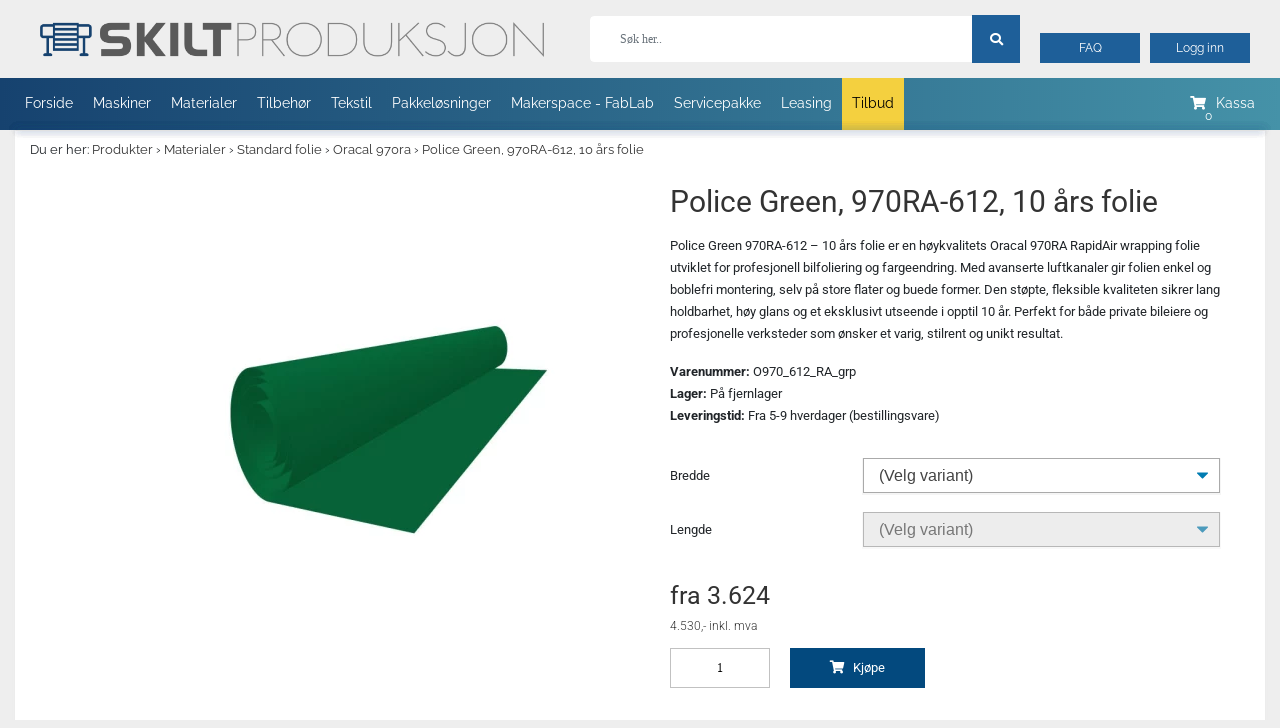

--- FILE ---
content_type: text/html; charset=UTF-8
request_url: https://www.skilt-produksjon.no/police-green-970ra-612-10-aars-folie_8992r11687715.html
body_size: 22956
content:
<!DOCTYPE html>
<html lang="no">
<head>
    <meta charset="utf-8">
    <meta http-equiv="X-UA-Compatible" content="IE=edge">
    <meta name="viewport" content="width=device-width, initial-scale=1">
    <meta name="msapplication-TileColor" content="#03497e">
    <meta name="msapplication-TileImage" content="/template/e3rs5b/ms-icon-144x144.png">
    <meta name="theme-color" content="#03497e">
    <meta name="description" content="Police Green 970RA-612 bilfolie med RapidAir-teknologi. Enkel montering, høy glans og opptil 10 års holdbarhet. Perfekt til fargeendring og wrapping." />
    <meta name="keywords" content="Oracal 970RA, RapidAir folie, bilinnpakning, politibil farge, grønn folie, RAL 6029, langvarig folie, fleksibel folie, blank overflate, fargeendringsfolie, 10 års holdbarhet, enkel montering, kjøretøyinnpakning, folie med luftkanaler, støpt folie, permane" />
    <meta name="google-site-verification" content="gLX32OBDXpNiwKFrb1gE18GWAWbgAx0EQQ7lT8CSB4w" />
    <!--Facebook-->
    <meta name="facebook-domain-verification" content="2o7qz6mcswna488j0r1ophjmel44yo" />


    <meta name="robots" content="INDEX, FOLLOW" />
<meta property="og:title" content="Police Green, 970RA-612, 10 års folie"/>
<meta property="og:description" content="Police Green 970RA-612 bilfolie med RapidAir-teknologi. Enkel montering, høy glans og opptil 10 års holdbarhet. Perfekt til fargeendring og wrapping."/>
<meta property="og:image:alt" content="Police Green, 970RA-612, 10 års folie"/>
<meta property="og:type" content="product"/>
<meta property="og:url" content="https://www.skilt-produksjon.no/police-green-970ra-612-10-aars-folie_9196r11687715.html"/>
<meta property="og:price:amount" content="4530"/>
<meta property="og:price:currency" content="DKK"/>
<meta property="og:availability" content="in stock"/>

    <link rel="canonical" href="https://www.skilt-produksjon.no/police-green-970ra-612-10-aars-folie_9196r11687715.html" />

    <title>Police Green, 970RA-612, 10 års folie</title>
    <link rel="apple-touch-icon" sizes="57x57" href="/template/e3rs5b/apple-icon-57x57.png">
    <link rel="apple-touch-icon" sizes="60x60" href="/template/e3rs5b/apple-icon-60x60.png">
    <link rel="apple-touch-icon" sizes="72x72" href="/template/e3rs5b/apple-icon-72x72.png">
    <link rel="apple-touch-icon" sizes="76x76" href="/template/e3rs5b/apple-icon-76x76.png">
    <link rel="apple-touch-icon" sizes="114x114" href="/template/e3rs5b/apple-icon-114x114.png">
    <link rel="apple-touch-icon" sizes="120x120" href="/template/e3rs5b/apple-icon-120x120.png">
    <link rel="apple-touch-icon" sizes="144x144" href="/template/e3rs5b/apple-icon-144x144.png">
    <link rel="apple-touch-icon" sizes="152x152" href="/template/e3rs5b/apple-icon-152x152.png">
    <link rel="apple-touch-icon" sizes="180x180" href="/template/e3rs5b/apple-icon-180x180.png">
    <link rel="icon" type="image/x-icon" href="/template/e3rs5b/favicon_2_.ico"  />
    <link rel="icon" type="image/png" sizes="192x192"  href="/template/e3rs5b/android-icon-192x192.png">
    <link rel="icon" type="image/png" sizes="32x32" href="/template/e3rs5b/favicon-32x32.png">
    <link rel="icon" type="image/png" sizes="96x96" href="/template/e3rs5b/favicon-96x96.png">
    <link rel="icon" type="image/png" sizes="16x16" href="/template/e3rs5b/favicon-16x16.png">
    <link rel="manifest" href="/template/e3rs5b/manifest.json">

     <!-- DNS lookup/preconnects  -->

    <link rel="preconnect" href="https://ajax.googleapis.com" crossorigin>
    <link rel="dns-prefetch" href="https://ajax.googleapis.com">
	<link rel="preconnect" href="https://fonts.googleapis.com/" crossorigin>
    <link rel="dns-prefetch" href="https://fonts.googleapis.com/">
    <link rel="preconnect" href="https://cdnjs.cloudflare.com/" crossorigin>
    <link rel="dns-prefetch" href="https://cdnjs.cloudflare.com/">
    
    
    <link ref="preload" href="/com/objc_slider3/css/fonts/slick.woff" as="font" type="font/woff"/>
    <link rel="icon" href="/template/e3rs5b/favicon_2_.ico" type="image/x-icon" />
    <link rel="shortcut icon" href="/template/e3rs5b/favicon_2_.ico" type="image/x-icon" />
    <link rel="stylesheet" href="https://cdnjs.cloudflare.com/ajax/libs/font-awesome/5.7.2/css/all.min.css">
    <!--
    <link rel="stylesheet" href="/com/showProducts2/css/slick-min.css">
    <link rel="stylesheet" href="https://fonts.googleapis.com/css?family=Raleway|Roboto:300,400,700,900&display=swap">
    <link rel="stylesheet" href="https://cdnjs.cloudflare.com/ajax/libs/twitter-bootstrap/4.4.1/css/bootstrap.min.css" integrity="sha384-Vkoo8x4CGsO3+Hhxv8T/Q5PaXtkKtu6ug5TOeNV6gBiFeWPGFN9MuhOf23Q9Ifjh" crossorigin="anonymous">
    <link rel="stylesheet" href="/template/4kpm6vsx/style.css?v=25">
    -->
    <link rel="stylesheet" type="text/css" href="/download/min_cache/6991f27e18dd6300002dcdab559666e1.css" />

    <!--
    <script src="https://cdnjs.cloudflare.com/ajax/libs/jquery/3.4.1/jquery.min.js"></script>
    <script src="https://cdnjs.cloudflare.com/ajax/libs/jquery-migrate/3.1.0/jquery-migrate.min.js"></script>
    <script src="/com/showProducts2/js/slick-min.js"></script>
    <script src="https://cdnjs.cloudflare.com/ajax/libs/jqueryui/1.12.1/jquery-ui.min.js"></script>
    <script src="https://cdnjs.cloudflare.com/ajax/libs/jquery-validate/1.19.1/jquery.validate.min.js"></script>
    <script src="https://cdnjs.cloudflare.com/ajax/libs/twitter-bootstrap/4.3.1/js/bootstrap.min.js" integrity="sha384-JjSmVgyd0p3pXB1rRibZUAYoIIy6OrQ6VrjIEaFf/nJGzIxFDsf4x0xIM+B07jRM" crossorigin="anonymous"></script>
    <script src="/template/4kpm6vsx/general.js?v=25"></script>
    -->
    <script type="d154f5907845bb7fd527a709-text/javascript" src="/download/min_cache/d87cb6f2e74c12ab2a9c65756c3ad9cd.js"></script>
<script defer="defer" type="d154f5907845bb7fd527a709-text/javascript" src="/download/min_cache/2209bbbf6e50b1e84da3e7341640cb5b.js"></script>

    
    <script type="d154f5907845bb7fd527a709-text/javascript" src="/template/vg73cx/newheader.js"></script>
    <link rel="stylesheet" type="text/css" href="/template/vg73cx/newheader.css">
    
    <!--Google Tag Manager-->
    
    <!-- Google Tag Manager -->
<script type="d154f5907845bb7fd527a709-text/javascript">(function(w,d,s,l,i){w[l]=w[l]||[];w[l].push({'gtm.start':
new Date().getTime(),event:'gtm.js'});var f=d.getElementsByTagName(s)[0],
j=d.createElement(s),dl=l!='dataLayer'?'&l='+l:'';j.async=true;j.src=
'https://www.googletagmanager.com/gtm.js?id='+i+dl;f.parentNode.insertBefore(j,f);
})(window,document,'script','dataLayer','GTM-55FWV98');</script>
<!-- End Google Tag Manager -->
    
    <!--Google Tag Manager-->
    
    <style>
  #ui-id-1 {
      left: auto !important;
  }
</style>
    
<script data-cfasync="false" nonce="4bad3f8d-d164-436c-9e7b-393ee457ef94">try{(function(w,d){!function(j,k,l,m){if(j.zaraz)console.error("zaraz is loaded twice");else{j[l]=j[l]||{};j[l].executed=[];j.zaraz={deferred:[],listeners:[]};j.zaraz._v="5874";j.zaraz._n="4bad3f8d-d164-436c-9e7b-393ee457ef94";j.zaraz.q=[];j.zaraz._f=function(n){return async function(){var o=Array.prototype.slice.call(arguments);j.zaraz.q.push({m:n,a:o})}};for(const p of["track","set","debug"])j.zaraz[p]=j.zaraz._f(p);j.zaraz.init=()=>{var q=k.getElementsByTagName(m)[0],r=k.createElement(m),s=k.getElementsByTagName("title")[0];s&&(j[l].t=k.getElementsByTagName("title")[0].text);j[l].x=Math.random();j[l].w=j.screen.width;j[l].h=j.screen.height;j[l].j=j.innerHeight;j[l].e=j.innerWidth;j[l].l=j.location.href;j[l].r=k.referrer;j[l].k=j.screen.colorDepth;j[l].n=k.characterSet;j[l].o=(new Date).getTimezoneOffset();if(j.dataLayer)for(const t of Object.entries(Object.entries(dataLayer).reduce((u,v)=>({...u[1],...v[1]}),{})))zaraz.set(t[0],t[1],{scope:"page"});j[l].q=[];for(;j.zaraz.q.length;){const w=j.zaraz.q.shift();j[l].q.push(w)}r.defer=!0;for(const x of[localStorage,sessionStorage])Object.keys(x||{}).filter(z=>z.startsWith("_zaraz_")).forEach(y=>{try{j[l]["z_"+y.slice(7)]=JSON.parse(x.getItem(y))}catch{j[l]["z_"+y.slice(7)]=x.getItem(y)}});r.referrerPolicy="origin";r.src="/cdn-cgi/zaraz/s.js?z="+btoa(encodeURIComponent(JSON.stringify(j[l])));q.parentNode.insertBefore(r,q)};["complete","interactive"].includes(k.readyState)?zaraz.init():j.addEventListener("DOMContentLoaded",zaraz.init)}}(w,d,"zarazData","script");window.zaraz._p=async d$=>new Promise(ea=>{if(d$){d$.e&&d$.e.forEach(eb=>{try{const ec=d.querySelector("script[nonce]"),ed=ec?.nonce||ec?.getAttribute("nonce"),ee=d.createElement("script");ed&&(ee.nonce=ed);ee.innerHTML=eb;ee.onload=()=>{d.head.removeChild(ee)};d.head.appendChild(ee)}catch(ef){console.error(`Error executing script: ${eb}\n`,ef)}});Promise.allSettled((d$.f||[]).map(eg=>fetch(eg[0],eg[1])))}ea()});zaraz._p({"e":["(function(w,d){})(window,document)"]});})(window,document)}catch(e){throw fetch("/cdn-cgi/zaraz/t"),e;};</script></head>
<body class="ac_login_false">
    <!-- Google Tag Manager (noscript) -->
<noscript><iframe src="https://www.googletagmanager.com/ns.html?id=GTM-55FWV98"
height="0" width="0" style="display:none;visibility:hidden"></iframe></noscript>
<!-- End Google Tag Manager (noscript) -->

    <div class="top-nav">
        <div>
            <div>
                <a href="/"><img alt="Skiltproduksjon logo" src="/template/e3rs5b/skiltproduksjon-logo.png" /></a>
            </div>
            <div>
                
                <form action="/9173"><!-- brug GET for at kunne 'dele' links -->
                    <div class="inner-addon right-addon">
                        <button class="search-submit" aria-label="søg efter den indtastede værdi" type="submit"><i class="fa fa-search" style="min-width: 48px; min-height: 48px;"></i></button>
                        <input class="productSearchWord2 searchField form-control ui-autocomplete-inpu" type="search" name="searchword" data-search_page_id="9173" placeholder="Søk her..">
                        <span class="searchbar-loader"><i class="fas fa-circle-notch fa-spin"></i></span>
                    </div>
                </form>
            </div>
            <div>
                <div>
                    <a href="/ny-faq-norsk_11331.html">FAQ</a>
                    <a id="link_login" href="/9136">Logg inn</a>
                    <a id="link_profile" href="/9189">Profil</a>
                    <a id="link_logout" href="/9198?logout=true">Logge ut</a>
                </div>
            </div>
        </div>
        
        <div class="dm-menu navbar-collapse collapse" data-items="0">
            <div class="container">
	            <ul id="menu9939a" class="menu9939a nav navbar-nav"><li id="page10304" class="menu9939a-inactive"><a href="/forside_8821.html
  " title="Forside">Forside</a></li>
                    <li id="page9940" class="menu9939a-inactive megamenu"><a href="/maskiner_9940.html" title="Maskin menu">Maskiner</a>
                        <div class="dropdown_item">
                        <div class="row  " data-row_id="7900"><div class="col-md-3  " data-col_id="7908"><div class=" " data-com_id="6816"><ul id='index_view_8981' class='index_view megamenu-machines' data-level='1'><li><a href='/maskiner/skjaereplotter_8982.html'><span>Skjæreplotter</span></a></li><li><a href='/maskiner/varmepresser_8983.html'><span>Varmepresser</span></a></li><li><a href='/maskiner/laminering_8984.html'><span>Laminering</span></a></li><li><a href='/maskiner/skjaeremaskiner_9088.html'><span>Skjæremaskiner</span></a></li><li><a href='/maskiner/laserbearbeiding_9130.html'><span>Laserbearbeiding</span></a></li><li><a href='/storformatskrivere_11017.html'><span>Storformatskrivere</span></a></li><li><a href='/direct-to-film-printer_10929.html'><span>Direct-to-film printer</span></a></li><li><a href='/solventprinter_10916.html'><span>Solventprinter</span></a></li><li><a href='/maskiner/sublimeringsprinter_10745.html'><span>Sublimeringsprinter</span></a></li><li><a href='/maskiner/broderimaskiner_10752.html'><span>Broderimaskiner</span></a></li><li><a href='/maskiner/3dprinter_10768.html'><span>3D-printer</span></a></li></ul></div></div><div class="col-md-9 megamenu-productslider " data-col_id="7909"><div class=" " data-com_id="6815"></div></div></div>
                        </div>
                    </li>
                    <li id="page9942" class="menu9939a-inactive megamenu"><a href="/materialer_9942.html" title="Materiale-menu">Materialer</a>
                        <div class="dropdown_item">
                        <div class="row  " data-row_id="7914"><div class="col-md-5  " data-col_id="9620"><div class=" " data-com_id="8963"><ul id='index_view_8985' class='index_view megamenu-multi-list' data-level='1'><li><a href='/materialer/standardfolie_8986.html'><span>Standard folie</span></a><ul id='index_view_8986' class='index_view megamenu-multi-list' data-level='2'><li><a href='/8986'><span>Oversikt</span></a></li><li><a href='/materialien/standardfolie/application-tape_8987.html'><span>Applikasjonstape</span></a></li><li><a href='/materialer/standardfolie/oracal-631_8988.html'><span>Oracal 631</span></a></li><li><a href='/materialer/standardfolie/oracal-651_8989.html'><span>Oracal 651</span></a></li><li><a href='/materialer/standardfolie/oracal-751_8990.html'><span>Oracal 751</span></a></li><li><a href='/materialer/standardfolie/oracal-951_8991.html'><span>Oracal 951</span></a></li><li><a href='/oracal-970-mat_10456.html'><span>Oracal 970 Mat</span></a></li><li><a href='/materialer/standardfolie/oracal-970ra_8992.html'><span>Oracal 970ra</span></a></li><li><a href='/oracal-975_10104.html'><span>Oracal 975</span></a></li><li><a href='/materialer/spesialfolie/oracal-451_8997.html'><span>Oracal 451</span></a></li><li><a href='/materialer/spesialfolie/oracal-638_8998.html'><span>Oracal 638</span></a></li></ul></li><li><a href='/materialer/spesialfolie_8995.html'><span>Spesialfolie</span></a><ul id='index_view_8995' class='index_view megamenu-multi-list' data-level='2'><li><a href='/8995'><span>Oversikt</span></a></li><li><a href='/materialer/spesialfolie/orajet_10554.html'><span>Trykte medier</span></a></li><li><a href='/materialer/spesialfolie/oracal-metallised-films_8996.html'><span>Oracal Metallised Films</span></a></li><li><a href='/materialer/spesialfolie/oralite-5600e_9089.html'><span>Oralite 5600E</span></a></li><li><a href='/materialer/standardfolie/oralite-5700_8993.html'><span>Oralite 5700</span></a></li><li><a href='/materialer/spesialfolie/oracal-6510_9000.html'><span>Oracal 6510</span></a></li><li><a href='/materialer/spesialfolie/oracal-7510_9001.html'><span>Oracal 7510</span></a></li><li><a href='/materialer/spesialfolie/oracal-8300_9002.html'><span>Oracal 8300</span></a></li><li><a href='/materialer/spesialfolie/oracal-8500_9003.html'><span>Oracal 8500</span></a></li><li><a href='/materialer/spesialfolie/oracal-8870_10581.html'><span>Oracal 8870</span></a></li><li><a href='/materialer/spesialfolie/oralux-9300_9004.html'><span>Oralux 9300</span></a></li><li><a href='/materialer/spesialfolie/oramask_10655.html'><span>Oramask</span></a></li><li><a href='/materialer/spesialfolie/lamineringsfolie_9121.html'><span>Oraguard Lamineringsfolie</span></a></li><li><a href='/materialer/spesialfolie/glassdekorasjons_9005.html'><span>Glassdekorasjonsfolie</span></a></li><li><a href='/materialer/spesialfolie/magnetfolie_9006.html'><span>Magnetfolie</span></a></li><li><a href='/materialer/spesialfolie/antigraffitifolie_9007.html'><span>Antigraffiti folie</span></a></li><li><a href='/materialer/spesialfolie/tavlefolie_9008.html'><span>Tavlefolie</span></a></li><li><a href='/materialer/spesialfolie/diverse-specialfolier_9009.html'><span>Diverse</span></a></li></ul></li><li><a href='/materialer/tekstilfolie_9018.html'><span>Tekstil folie</span></a><ul id='index_view_9018' class='index_view megamenu-multi-list' data-level='2'><li><a href='/9018'><span>Oversikt</span></a></li><li><a href='/materialer/tekstilfolie/chemica-firstmark_9019.html'><span>Chemica Firstmark</span></a></li><li><a href='/materialer/tekstilfolie/chemica-hotmark_9020.html'><span>Chemica Hotmark</span></a></li><li><a href='/chemica-holograflex_11054.html'><span>Chemica Holograflex</span></a></li><li><a href='/materialer/tekstilfolie/chemica-upperflokskil_9022.html'><span>Chemica Upperflok</span></a></li><li><a href='/materialer/tekstilfolie/chemica-galaxy_9023.html'><span>Chemica Galaxy</span></a></li><li><a href='/materialer/tekstilfolie/chemica-sunmark_10324.html'><span>Chemica Sunmark</span></a></li><li><a href='/materialer/tekstilfolie/chemica-printbar_9024.html'><span>Chemica Printbar</span></a></li><li><a href='/materialer/tekstilfolie/chemica-reflex_9025.html'><span>Chemica Reflex</span></a></li><li><a href='/materialer/tekstilfolie/chemica-darklite_9026.html'><span>Chemica Darklite</span></a></li><li><a href='/materialer/tekstilfolie/chemica-metallic_9027.html'><span>Chemica Metallic</span></a></li><li><a href='/materialer/tekstilfolie/chemica-fashion_9028.html'><span>Chemica Fashion</span></a></li><li><a href='/materialer/tekstilfolie/overfoeringspapir_9029.html'><span>Transferpapir</span></a></li><li><a href='/materialer/tekstilfolie/overfoeringsfolie_9030.html'><span>Overføringsfolie</span></a></li><li><a href='/materialer/tekstilfolie/chemica-quickflex_9120.html'><span>Chemica Quickflex</span></a></li><li><a href='/materialer/tekstilfolie/chemica-hotmark-revolution_9129.html'><span>Chemica Hotmark Revolution</span></a></li><li><a href='/materialer/tekstilfolie/chemica-blingbling_9131.html'><span>Chemica Bling-Bling</span></a></li><li><a href='/materialer/tekstilfolie/chemica-allmark_10479.html'><span>Chemica Allmark</span></a></li><li><a href='/materialer/tekstilfolie/chemica-carbon_10484.html'><span>Chemica Carbon</span></a></li></ul></li><li><a href='/materialer/solfilm-biler_9010.html'><span>Solfilm for biler</span></a><ul id='index_view_9010' class='index_view megamenu-multi-list' data-level='2'><li><a href='/materialer/solfilm-biler/marathon_9012.html'><span>Marathon</span></a></li></ul></li><li><a href='/materialer/solfilm-bygninger_9014.html'><span>Solfilm for Bygninger</span></a><ul id='index_view_9014' class='index_view megamenu-multi-list' data-level='2'><li><a href='/materialer/solfilm-bygninger/daylight_9015.html'><span>Daylight</span></a></li><li><a href='/materialer/solfilm-bygninger/solarsilver_9016.html'><span>Solar Silver</span></a></li><li><a href='/materialer/solfilm-bygninger/sunlight_10643.html'><span>Sunlight</span></a></li><li><a href='/materialer/solfilm-bygninger/palisade_10619.html'><span>Palisade</span></a></li></ul></li><li><a href='/materialer/fargekart_9017.html'><span>Fargekart</span></a></li><li><a href='/materialer/sublimeringsmedier_10810.html'><span>Sublimeringsmedier</span></a></li><li><a href='/materialer/filament_10793.html'><span>Filament for 3D-print</span></a><ul id='index_view_10793' class='index_view megamenu-multi-list' data-level='2'><li><a href='/materialer/filament/pla_10794.html'><span>PLA</span></a></li><li><a href='/materialer/filament/petg_10795.html'><span>PETG</span></a></li><li><a href='/materialer/filament/abs_10796.html'><span>ABS</span></a></li><li><a href='/materialer/filament/tpu_10797.html'><span>TPU</span></a></li><li><a href='/materialer/filament/spesisell_10798.html'><span>Spesiell filament</span></a></li></ul></li><li><a href='/materialer/broderi_10895.html'><span>Materialer for broderi</span></a></li><li><a href='/materialer/lasermaterialer_10872.html'><span>Materialer for lasere</span></a><ul id='index_view_10872' class='index_view megamenu-multi-list' data-level='2'><li><a href='/material/lasermaterial/finer_10873.html'><span>Finer</span></a></li><li><a href='/material/lasermaterial/mdf_10874.html'><span>MDF</span></a></li><li><a href='/material/lasermaterialer/akryl_10875.html'><span>Akryl</span></a></li></ul></li></ul></div></div><div class="col-md-7 megamenu-productslider " data-col_id="9621"><div class=" " data-com_id="8964"></div></div></div>
                        </div>
                    </li>
                    <li id="page9941" class="menu9939a-inactive megamenu"><a href="/tilbehoer_9941.html" title="Tilbehør">Tilbehør</a>
                        <div class="dropdown_item">
                        <div class="row  " data-row_id="9622"><div class="col-md-5  " data-col_id="9623"><div class=" " data-com_id="8965"><ul id='index_view_9031' class='index_view megamenu-multi-list' data-level='1'><li><a href='/tilbehoer/plotterknive_9032.html'><span>Plotter Kniver</span></a><ul id='index_view_9032' class='index_view megamenu-multi-list' data-level='2'><li><a href='/tilbehoer/plotterknive/roland_9033.html'><span>Roland</span></a></li><li><a href='/tilbehoer/plotterknive/graphtec_9034.html'><span>Graphtec</span></a></li><li><a href='/tilbehoer/plotterknive/p-cut_9035.html'><span>P-Cut</span></a></li><li><a href='/tilbehoer/plotterknive/mimaki_9036.html'><span>Mimaki</span></a></li><li><a href='/tilbehoer/plotterknive/mutoh_9037.html'><span>Mutoh</span></a></li><li><a href='/tilbehoer/plotterknive/ioline_9038.html'><span>Ioline</span></a></li><li><a href='/tilbehoer/plotterknive/summagraphic_9039.html'><span>Summagraphic</span></a></li><li><a href='/tilbehoer/plotterknive/ana-graph_9040.html'><span>ANA-GRAPH</span></a></li><li><a href='/tilbehoer/plotterknive/foison_9041.html'><span>Foison</span></a></li><li><a href='/tilbehoer/plotterknive/redsail_9042.html'><span>Redsail</span></a></li><li><a href='/tilbehoer/plotterknive/gcc-expert-puma-jaguar_9090.html'><span>GCC - Expert/Puma/Jaguar</span></a></li><li><a href='/tilbehoer/plotterknive/brother_10762.html'><span>Brother</span></a></li></ul></li><li><a href='/laser-tilbehoer_11022.html'><span>Laser Tilbehør</span></a></li><li><a href='/tilbehoer/software/skjaere-software_9044.html'><span>Skjære Software</span></a></li><li><a href='/tilbehoer/reservedeler_9045.html'><span>Reservedeler</span></a><ul id='index_view_9045' class='index_view megamenu-multi-list' data-level='2'><li><a href='/tilbehoer/reservedeler/skjaereplotter_9046.html'><span>Skjæreplotter</span></a></li><li><a href='/tilbehoer/reservedeler/varmepresser_9047.html'><span>Varmepresser</span></a></li><li><a href='/tilbehoer/reservedeler/skjaerelister_9087.html'><span>Skjærelister</span></a></li></ul></li><li><a href='/tilbehoer/linjaler-skjaereverktoey_9048.html'><span>Skjæreverktøy og skjærematter</span></a><ul id='index_view_9048' class='index_view megamenu-multi-list' data-level='2'><li><a href='/tilbehoer/linjaler-skjaereverktoey/kniver_9049.html'><span>Kniver</span></a></li><li><a href='/tilbehoer/linjaler-skjaereverktoey/knivblader_9050.html'><span>Knivblader</span></a></li><li><a href='/tilbehoer/linjaler-skjaereverktoey/saks_9051.html'><span>Saks</span></a></li><li><a href='/tilbehoer/linjaler-skjaereverktoey/linjaler_9052.html'><span>Linjaler</span></a></li><li><a href='/tilbehoer/linjaler-skjaereverktoey/linjal-tilbehoer_9053.html'><span>Linjal tilbehør</span></a></li><li><a href='/tilbehoer/linjaler-skjaereverktoey/oppilningsvaerktoey_9054.html'><span>Oppilningsværktøy</span></a></li><li><a href='/tilbehoer/linjaler-skjaereverktoey/skjaerematter_9055.html'><span>Skjærematter</span></a></li></ul></li><li><a href='/tilbehoer/skiltvaerktoey_9056.html'><span>Skiltværktøy</span></a><ul id='index_view_9056' class='index_view megamenu-multi-list' data-level='2'><li><a href='/tilbehoer/skiltvaerktoey/monteringsvaerktoey_9057.html'><span>Monterings værktøy</span></a></li><li><a href='/tilbehoer/skiltvaerktoey/skraper_9058.html'><span>Skraper</span></a></li><li><a href='/tilbehoer/skiltvaerktoey/tromler_9059.html'><span>Tromler</span></a></li><li><a href='/tilbehoer/skiltvaerktoey/haandtak_9060.html'><span>Håndtak</span></a></li><li><a href='/tilbehoer/skiltvaerktoey/fastspender_9061.html'><span>Fastspender</span></a></li><li><a href='/tilbehoer/skiltvaerktoey/diverse_9062.html'><span>Diverse</span></a></li></ul></li><li><a href='/tilbehoer/vesker-kasser_9063.html'><span>Vesker og Kasser</span></a><ul id='index_view_9063' class='index_view megamenu-multi-list' data-level='2'><li><a href='/tilbehoer/vesker-kasser/utstyr-til-vesker_9064.html'><span>Utstyr til vesker</span></a></li><li><a href='/tilbehoer/vesker-kasser/haandleddsveske_9066.html'><span>Håndleddsveske</span></a></li><li><a href='/tilbehoer/vesker-kasser/vaerktoeyskasse_9067.html'><span>Verktøyskasse</span></a></li><li><a href='/tilbehoer/vesker-kasser/vaerktoeystaske_9065.html'><span>Verktøys veske</span></a></li></ul></li><li><a href='/tilbehoer/rengjoering_9068.html'><span>Rengjøring</span></a><ul id='index_view_9068' class='index_view megamenu-multi-list' data-level='2'><li><a href='/tilbehoer/rengjoering/kluter_9069.html'><span>Kluter</span></a></li><li><a href='/tilbehoer/rengjoering/rengjoering-og-kits_9070.html'><span>Rengjøring og Kits</span></a></li><li><a href='/tilbehoer/rengjoering/glasskraper_9071.html'><span>Glasskraper</span></a></li></ul></li><li><a href='/tilbehoer/innpakningsvaerktoey_9072.html'><span>Innpaknings Værktøy</span></a><ul id='index_view_9072' class='index_view megamenu-multi-list' data-level='2'><li><a href='/tilbehoer/innpakningsvaerktoey/tape_9073.html'><span>Tape</span></a></li><li><a href='/tilbehoer/innpakningsvaerktoey/utstyr_9074.html'><span>Utstyr</span></a></li></ul></li><li><a href='/tilbehoer/rullholder_9075.html'><span>Rullholder</span></a><ul id='index_view_9075' class='index_view megamenu-multi-list' data-level='2'><li><a href='/tilbehoer/rullholder/informasjonskort_9076.html'><span>Informasjonskort</span></a></li><li><a href='/tilbehoer/rullholder/rullestativ_9077.html'><span>Rullestativ</span></a></li><li><a href='/tilbehoer/rullholder/materialruller_9078.html'><span>Materialruller</span></a></li></ul></li><li><a href='/tilbehoer/tilbehoer-varmepresser_9085.html'><span>Tilbehør Varmepresser</span></a><ul id='index_view_9085' class='index_view megamenu-multi-list' data-level='2'><li><a href='/tilbehoer/tilbehoer-varmepresser/teflonpuder_9086.html'><span>Teflon puter</span></a></li><li><a href='/tilbehoer/tilbehoer-varmepresser/teflonark-og-tape_9127.html'><span>Teflonark og tape</span></a></li><li><a href='/tilbehoer/tilbehoer-varmepresser/silikonmatter_10721.html'><span>Silikonmatter</span></a></li><li><a href='/tilbehoer/tilbehoer-varmepresser/diverse_9128.html'><span>Diverse</span></a></li></ul></li><li><a href='/tilbehoer-skjaereplotter_10398.html'><span>Tilbehør Skjæreplotter</span></a><ul id='index_view_10398' class='index_view megamenu-multi-list' data-level='2'><li><a href='/diverse_10399.html'><span>Diverse</span></a></li><li><a href='/tilbehoer-skjaereplotter/tilbehoer-brother_10765.html'><span>Tilbehør Brother skjæreplotter</span></a></li></ul></li><li><a href='/blekk_10924.html'><span>Blekk</span></a><ul id='index_view_10924' class='index_view megamenu-multi-list' data-level='2'><li><a href='/tilbehoer/sublimeringsblekk_10811.html'><span>Sublimeringsblekk</span></a></li><li><a href='/solventblekk_10925.html'><span>Solventblekk</span></a></li><li><a href='/direct-to-film-blekk_10926.html'><span>Direct-to-film blekk</span></a></li><li><a href='/direct-to-film-film-og-lim_11072.html'><span>Direct-to-film film og lim</span></a></li></ul></li><li><a href='/tilbehoer/tilbehoer-3dprinter_10812.html'><span>Tilbehør 3D-Printer</span></a><ul id='index_view_10812' class='index_view megamenu-multi-list' data-level='2'><li><a href='/diverse-3d-printer-tilbehoer_10813.html'><span>Diverse 3d printer tilbehør</span></a></li><li><a href='/3d-byggeplater_10901.html'><span>3D Byggeplater</span></a></li></ul></li></ul></div></div><div class="col-md-7 megamenu-productslider " data-col_id="9624"><div class=" " data-com_id="8966"></div></div></div>
                        </div>
                    </li>
                    <li id="page9944" class="menu9939a-inactive megamenu"><a href="/tekstil_9944.html" title="Tekstil-Menu">Tekstil</a>
                        <div class="dropdown_item">
                        <div class="row  " data-row_id="7912"><div class="col-md-8  " data-col_id="7913"><div class=" " data-com_id="6818"><ul id='index_view_9091' class='index_view megamenu-textile-index' data-level='1'><li><a href='/tekstil/tshirts_9092.html'><span>T-shirts</span><img alt='Skilt-Produksjon t-shirts Tekstil' src='/images/0/tshirt_lr_3.jpg' height='' width='' /></a></li><li><a href='/tekstil/poloer_9093.html'><span>Poloer</span><img alt='Skilt-Produksjon poloer Tekstil' src='/images/0/polo_2.jpg' height='' width='' /></a></li><li><a href='/tekstil/sweatshirts_9094.html'><span>Sweatshirts</span><img alt='Skilt-Produksjon sweatshirts' src='/images/0/sweat_lr_2.jpg' height='' width='' /></a></li><li><a href='/tekstil/skjorter_9095.html'><span>Skjorter</span><img alt='Skilt-Produksjon skjorter' src='/images/0/skjorter_lr_2.jpg' height='' width='' /></a></li><li><a href='/tekstil/jakker_9096.html'><span>Jakker</span><img alt='Skilt-Produksjon Jakker Tekstil' src='/images/0/jakker_lr_2.jpg' height='' width='' /></a></li><li><a href='/tekstil/caps_9097.html'><span>Caps</span><img alt='Caps tekstil' src='/images/0/caps_lr_1.jpg' height='' width='' /></a></li><li><a href='/tekstil/vesker_9098.html'><span>Vesker</span><img alt='Vesker tekstiler ' src='/images/0/tasker_lr_2.jpg' height='' width='' /></a></li><li><a href='/tekstil/poser_9099.html'><span>Poser</span><img alt='Tekstil Poser' src='/images/0/muleposer_lr_2.jpg' height='' width='' /></a></li><li><a href='/tekstil/diverse_9100.html'><span>Diverse</span><img alt='Diverse tekstil' src='/images/0/mb421_2.jpg' height='' width='' /></a></li><li><a href='/tekstil/sport_9101.html'><span>Sport</span><img alt='Skilt-Produksjon sport Tekstil' src='/images/0/sport_lr_2.jpg' height='' width='' /></a></li><li><a href='/tekstil/fleece_9102.html'><span>Fleece</span><img alt='Fleece tekstil' src='/images/0/4833_a_1_.jpg' height='' width='' /></a></li><li><a href='/tekstil/bodywarmer_9103.html'><span>Bodywarmer</span><img alt='Bodywarmer' src='/images/0/4205_a_1.jpg' height='' width='' /></a></li><li><a href='/tekstil/merker_9115.html'><span>Merker</span><img alt='Skilt-produktjon tekstil merker' src='/images/0/iconsineedbrands128_1.png' height='' width='' /></a></li></ul></div></div><div class="col-md-2 pad-0 " data-col_id="9625"><div class="row"><div class="col-md-12 pad-0 " data-com_id="8967"><h6>Stormtech</h6></div></div><div class="row"><div class="col-md-12 pad-0 " data-com_id="8969"><ul id='index_view_9104' class='index_view megamenu-textile-category' data-level='1'></ul></div></div></div><div class="col-md-2 pad-0 " data-col_id="9626"><div class="row"><div class="col-md-12 pad-0 " data-com_id="8968"><h6>Merker</h6></div></div><div class="row"><div class="col-md-12 pad-0 " data-com_id="8970"><ul id='index_view_9115' class='index_view megamenu-textile-category' data-level='1'><li><a href='/tekstil/merker/james-nicholson_9116.html'><span>James & Nicholson</span></a></li><li><a href='/tekstil/merker/myrtle-beach_9117.html'><span>Myrtle Beach</span></a></li><li><a href='/tekstil/merker/bc-collection_9118.html'><span>B&C Collection</span></a></li><li><a href='/tekstil/merker/sols_9119.html'><span>Sols</span></a></li><li><a href='/tekstil/merker/stormtech_9123.html'><span>Stormtech</span></a></li></ul></div></div></div></div>
                        </div>
                    </li><li id="page10426" class="menu9939a-inactive"><a href="/10425  " title="Pakkeløsninger">Pakkeløsninger</a></li><li id="page10715" class="menu9939a-inactive"><a href="/10714 " title="Makerspace - FabLab">Makerspace - FabLab</a></li><li id="page12713" class="menu9939a-inactive"><a href="/servicepakke_12712.html
  " title="Servicepakke">Servicepakke</a></li><li id="page11912" class="menu9939a-inactive"><a href="/leasing_11910.html   " title="Leasing">Leasing</a></li><li id="page9943" class="menu9939a-inactive"><a href="/9079         " title="Tilbud">Tilbud</a></li><li id="page10362" class="menu9939a-inactive"><a href="/9160 " title="Kassa">Kassa</a></li></ul>
	        </div>
	        <div>
	            <div class="mobile-menu-basket" onclick="if (!window.__cfRLUnblockHandlers) return false; window.location='/9160';" data-cf-modified-d154f5907845bb7fd527a709-="">
                <div>
                    <i class="fas fa-shopping-cart"><span class="basketItemsCount">0</span></i>
                    
                </div>
            </div>
	       <div class="mobile-menu-toggle">
                    <div id="nav-icon3">
                        <span></span>
                        <span></span>
                        <span></span>
                        <span></span>
                    </div>
            </div>
            
                <ul class="mobile-menu">
                    <ul id="menu8980a" class="menu8980a nav navbar-nav"><li id="page9159" class="menu8980a-inactive"><a href="/  " title="Forside">Forside</a></li><li id="page8981" class="menu8980a-inactive"><a href="/maskiner_8981.html" title="Maskiner til skiltbransjen | Skjæreplottere og varmepressere">Maskiner</a><ul id="menu8980b" class="menu8980b"><li id="page8982" class="menu8980b-inactive"><a href="/maskiner/skjaereplotter_8982.html" title="Norges billigste skjæreplottere til skilt produksjon">Skjæreplotter</a></li><li id="page8983" class="menu8980b-inactive"><a href="/maskiner/varmepresser_8983.html" title="Varmepresser i høy kvalitet, varmepresser er lagervare">Varmepresser</a></li><li id="page8984" class="menu8980b-inactive"><a href="/maskiner/laminering_8984.html" title="Laminering i høy kvalitet, laminering er lagervare">Laminering</a></li><li id="page9088" class="menu8980b-inactive"><a href="/maskiner/skjaeremaskiner_9088.html" title="Skjæremaskiner i høy kvalitet - Skjæremaskiner er lagervare">Skjæremaskiner</a></li><li id="page9130" class="menu8980b-inactive"><a href="/maskiner/laserbearbeiding_9130.html" title="Billig Laserbearbeiding i høy kvalitet">Laserbearbeiding</a></li><li id="page11017" class="menu8980b-inactive"><a href="/storformatskrivere_11017.html" title="Kjøp Storformatsprintere, Høy Kvalitet, Lav Pris ">Storformatskrivere</a></li><li id="page10929" class="menu8980b-inactive"><a href="/direct-to-film-printer_10929.html" title="Direkte til film-skrivere fra kjente merker">Direct-to-film printer</a></li><li id="page10916" class="menu8980b-inactive"><a href="/solventprinter_10916.html" title="Solventprinter">Solventprinter</a></li><li id="page10745" class="menu8980b-inactive"><a href="/maskiner/sublimeringsprinter_10745.html" title="Sublimeringsprinter | Skilt-produksjon.no">Sublimeringsprinter</a></li><li id="page10752" class="menu8980b-inactive"><a href="/maskiner/broderimaskiner_10752.html" title="Broderimaskiner | Skilt-produksjon.no">Broderimaskiner</a></li><li id="page10768" class="menu8980b-inactive"><a href="/maskiner/3dprinter_10768.html" title="3D-printer | Skilt-produksjon.no">3D-printer</a></li></ul></li><li id="page8985" class="menu8980a-active active"><a href="/materialer_8985.html" title="Norges billigste materialer til skilt produksjon">Materialer</a><ul id="menu8980b" class="menu8980b"><li id="page8986" class="menu8980b-active active"><a href="/materialer/standardfolie_8986.html" title="Norges billigste standard skilt folie til skilt produksjon">Standard folie</a><ul id="menu8980c" class="menu8980c"><li id="page10841" class="menu8980c-inactive"><a href="/8986" title="Oversikt">Oversikt</a></li><li id="page8987" class="menu8980c-inactive"><a href="/materialien/standardfolie/application-tape_8987.html" title="Applikasjonstape – overføringsfolie for skrift- og dekorfolie | Skilt-produksjon.no">Applikasjonstape</a></li><li id="page8988" class="menu8980c-inactive"><a href="/materialer/standardfolie/oracal-631_8988.html" title="Billig Oracal 631 folie - kjøp fra Skilt-produksjon.no">Oracal 631</a></li><li id="page8989" class="menu8980c-inactive"><a href="/materialer/standardfolie/oracal-651_8989.html" title="Billig Oracal 651 folie - kjøp fra Skilt-produksjon.no">Oracal 651</a></li><li id="page8990" class="menu8980c-inactive"><a href="/materialer/standardfolie/oracal-751_8990.html" title="Billig Oracal 751 folie - kjøp fra Skilt-produksjon.no">Oracal 751</a></li><li id="page8991" class="menu8980c-inactive"><a href="/materialer/standardfolie/oracal-951_8991.html" title="Billig Oracal 951 folie - kjøp fra Skilt-produksjon.no">Oracal 951</a></li><li id="page10456" class="menu8980c-inactive"><a href="/oracal-970-mat_10456.html" title="Billig Oracal 970 Mat folie - Skilt-produksjon.no">Oracal 970 Mat</a></li><li id="page8992" class="menu8980c-active active"><a href="/materialer/standardfolie/oracal-970ra_8992.html" title="Billig Oracal 970ra folie - kjøp fra Skilt-produksjon.no">Oracal 970ra</a></li><li id="page10104" class="menu8980c-inactive"><a href="/oracal-975_10104.html" title="Oracal 975 - Høykvalitets selvklebende vinylfolie">Oracal 975</a></li><li id="page8997" class="menu8980c-inactive"><a href="/materialer/spesialfolie/oracal-451_8997.html" title="Billig Oracal 451 folie - kjøp fra Skilt-produksjon.no">Oracal 451</a></li><li id="page8998" class="menu8980c-inactive"><a href="/materialer/spesialfolie/oracal-638_8998.html" title="Billig Oracal 638 folie - kjøp fra Skilt-produksjon.no">Oracal 638</a></li></ul></li><li id="page8995" class="menu8980b-inactive"><a href="/materialer/spesialfolie_8995.html" title="Norges billigste spesial skilt folie til skilt produksjon">Spesialfolie</a><ul id="menu8980c" class="menu8980c"><li id="page10840" class="menu8980c-inactive"><a href="/8995" title="Oversikt">Oversikt</a></li><li id="page10554" class="menu8980c-inactive"><a href="/materialer/spesialfolie/orajet_10554.html" title="Orajet spesialfolie">Trykte medier</a></li><li id="page8996" class="menu8980c-inactive"><a href="/materialer/spesialfolie/oracal-metallised-films_8996.html" title="Billig Oracal Metallised Films folie - kjøp fra Skilt-produksjon.no">Oracal Metallised Films</a></li><li id="page9089" class="menu8980c-inactive"><a href="/materialer/spesialfolie/oralite-5600e_9089.html" title="Oralite 5600E Spesialfolie - Høy Synlighet og Holdbarhet">Oralite 5600E</a></li><li id="page8993" class="menu8980c-inactive"><a href="/materialer/standardfolie/oralite-5700_8993.html" title="Billig Oralite 5700 folie - kjøp fra Skilt-produksjon.no">Oralite 5700</a></li><li id="page9000" class="menu8980c-inactive"><a href="/materialer/spesialfolie/oracal-6510_9000.html" title="Billig Oracal 6510 folie - kjøp fra Skilt-produksjon.no">Oracal 6510</a></li><li id="page9001" class="menu8980c-inactive"><a href="/materialer/spesialfolie/oracal-7510_9001.html" title="Billig Oracal 7510 folie - kjøp fra Skilt-produksjon.no">Oracal 7510</a></li><li id="page9002" class="menu8980c-inactive"><a href="/materialer/spesialfolie/oracal-8300_9002.html" title="Billig Oracal 8300 folie - kjøp fra Skilt-produksjon.no">Oracal 8300</a></li><li id="page9003" class="menu8980c-inactive"><a href="/materialer/spesialfolie/oracal-8500_9003.html" title="Billig Oracal 8500 folie - kjøp fra Skilt-produksjon.no">Oracal 8500</a></li><li id="page10581" class="menu8980c-inactive"><a href="/materialer/spesialfolie/oracal-8870_10581.html" title="Billig Oracal 8870 folie - kjøp fra Skilt-produksjon.no">Oracal 8870</a></li><li id="page9004" class="menu8980c-inactive"><a href="/materialer/spesialfolie/oralux-9300_9004.html" title="Billig Oralux 9300 folie - kjøp fra Skilt-produksjon.no">Oralux 9300</a></li><li id="page10655" class="menu8980c-inactive"><a href="/materialer/spesialfolie/oramask_10655.html" title="Billig Oramask folie - kjøp fra Skilt-produksjon.no">Oramask</a><ul id="menu8980d" class="menu8980d"></ul></li><li id="page9121" class="menu8980c-inactive"><a href="/materialer/spesialfolie/lamineringsfolie_9121.html" title="Oraguard Lamineringsfolie">Oraguard Lamineringsfolie</a></li><li id="page9005" class="menu8980c-inactive"><a href="/materialer/spesialfolie/glassdekorasjons_9005.html" title="Billig Glassdekorasjonsfolie - kjøp fra Skilt-produksjon.no">Glassdekorasjonsfolie</a></li><li id="page9006" class="menu8980c-inactive"><a href="/materialer/spesialfolie/magnetfolie_9006.html" title="Billig Magnetfolie - kjøp fra Skilt-produksjon.no">Magnetfolie</a></li><li id="page9007" class="menu8980c-inactive"><a href="/materialer/spesialfolie/antigraffitifolie_9007.html" title="Antigraffitifolie - Beskytt og Bevar Overflater Lenger">Antigraffiti folie</a></li><li id="page9008" class="menu8980c-inactive"><a href="/materialer/spesialfolie/tavlefolie_9008.html" title="Billig Tavlefolie - kjøp fra Skilt-produksjon.no">Tavlefolie</a></li><li id="page9009" class="menu8980c-inactive"><a href="/materialer/spesialfolie/diverse-specialfolier_9009.html" title="Billig Spesiellfolie - kjøp fra Skilt-produksjon.no">Diverse</a></li></ul></li><li id="page9018" class="menu8980b-inactive"><a href="/materialer/tekstilfolie_9018.html" title="Chemica tekstil transfer stryke folie - Oeko-tex godkjent  ">Tekstil folie</a><ul id="menu8980c" class="menu8980c"><li id="page10839" class="menu8980c-inactive"><a href="/9018" title="Oversikt">Oversikt</a></li><li id="page9019" class="menu8980c-inactive"><a href="/materialer/tekstilfolie/chemica-firstmark_9019.html" title="Chemica FirstMark Tekstilfolie | Skilt-Produksjon">Chemica Firstmark</a></li><li id="page9020" class="menu8980c-inactive"><a href="/materialer/tekstilfolie/chemica-hotmark_9020.html" title="Chemica HotMark Tekstilfolie | Skilt-Produksjon">Chemica Hotmark</a></li><li id="page11054" class="menu8980c-inactive"><a href="/chemica-holograflex_11054.html" title="Chemica's Holograflex folie">Chemica Holograflex</a></li><li id="page9022" class="menu8980c-inactive"><a href="/materialer/tekstilfolie/chemica-upperflokskil_9022.html" title="Chemica UpperFlokSkil Tekstilfolie">Chemica Upperflok</a></li><li id="page9023" class="menu8980c-inactive"><a href="/materialer/tekstilfolie/chemica-galaxy_9023.html" title="Kjøp Chemica Galaxy Tekstilfolie - Skap Stjernekvalitet Design">Chemica Galaxy</a></li><li id="page10324" class="menu8980c-inactive"><a href="/materialer/tekstilfolie/chemica-sunmark_10324.html" title="Chemica SunMark Tekstilfolie | Skilt-Produksjon">Chemica Sunmark</a></li><li id="page9024" class="menu8980c-inactive"><a href="/materialer/tekstilfolie/chemica-printbar_9024.html" title="Chemica Printbar Tekstilfolie | Skilt-Produksjon">Chemica Printbar</a></li><li id="page9025" class="menu8980c-inactive"><a href="/materialer/tekstilfolie/chemica-reflex_9025.html" title="Norges billigste Chemica Reflex folie - kjøp fra Skilt-produksjon.no">Chemica Reflex</a></li><li id="page9026" class="menu8980c-inactive"><a href="/materialer/tekstilfolie/chemica-darklite_9026.html" title="Chemica DarkLite Tekstilfolie - Skab Mørke & Mystiske Designs">Chemica Darklite</a></li><li id="page9027" class="menu8980c-inactive"><a href="/materialer/tekstilfolie/chemica-metallic_9027.html" title="Kjøp Chemica Metallic Tekstilfolie | Skilt-Produksjon">Chemica Metallic</a></li><li id="page9028" class="menu8980c-inactive"><a href="/materialer/tekstilfolie/chemica-fashion_9028.html" title="beste-chemica-fashion-kvalitet-chemica-fashion">Chemica Fashion</a></li><li id="page9029" class="menu8980c-inactive"><a href="/materialer/tekstilfolie/overfoeringspapir_9029.html" title="Transferpapir - Inkjet transfer stryke papir">Transferpapir</a></li><li id="page9030" class="menu8980c-inactive"><a href="/materialer/tekstilfolie/overfoeringsfolie_9030.html" title="Overføringsfolie og varmebestandig applikasjonstape">Overføringsfolie</a></li><li id="page9120" class="menu8980c-inactive"><a href="/materialer/tekstilfolie/chemica-quickflex_9120.html" title="Bestill Chemica QuickFlex Tekstilfolie - Stilfullt Design">Chemica Quickflex</a></li><li id="page9129" class="menu8980c-inactive"><a href="/materialer/tekstilfolie/chemica-hotmark-revolution_9129.html" title="Chemica Hotmark Revolution">Chemica Hotmark Revolution</a></li><li id="page9131" class="menu8980c-inactive"><a href="/materialer/tekstilfolie/chemica-blingbling_9131.html" title="Skap Blingende Design med Chemica BlingBling Tekstilfolie">Chemica Bling-Bling</a></li><li id="page10479" class="menu8980c-inactive"><a href="/materialer/tekstilfolie/chemica-allmark_10479.html" title="Kjøp Chemica Allmark Tekstilfolie | Skilt-Produksjon">Chemica Allmark</a></li><li id="page10484" class="menu8980c-inactive"><a href="/materialer/tekstilfolie/chemica-carbon_10484.html" title="Chemica Carbon Tekstilfolie | Skilt-Produksjon">Chemica Carbon</a></li></ul></li><li id="page9010" class="menu8980b-inactive"><a href="/materialer/solfilm-biler_9010.html" title="Norges billigste solfilm til biler hos Skilt-produksjon.no">Solfilm for biler</a><ul id="menu8980c" class="menu8980c"><li id="page9012" class="menu8980c-inactive"><a href="/materialer/solfilm-biler/marathon_9012.html" title="Norges billigste Marathon solfilm til biler hos Skilt-produksjon.no">Marathon</a></li></ul></li><li id="page9014" class="menu8980b-inactive"><a href="/materialer/solfilm-bygninger_9014.html" title="Norges billigste solfilm til bygninger hos Skilt-produksjon.no">Solfilm for Bygninger</a><ul id="menu8980c" class="menu8980c"><li id="page9015" class="menu8980c-inactive"><a href="/materialer/solfilm-bygninger/daylight_9015.html" title="bedste-daylight-kvalitet-daylight">Daylight</a></li><li id="page9016" class="menu8980c-inactive"><a href="/materialer/solfilm-bygninger/solarsilver_9016.html" title="bedste-solar-silver-kvalitet-solar-silver">Solar Silver</a></li><li id="page10643" class="menu8980c-inactive"><a href="/materialer/solfilm-bygninger/sunlight_10643.html" title="Johnson Sunlight - Sunlight Solfilm for Bygninger">Sunlight</a></li><li id="page10619" class="menu8980c-inactive"><a href="/materialer/solfilm-bygninger/palisade_10619.html" title="Billig Palisade Solfilm | Skilt-produksjon.no">Palisade</a></li></ul></li><li id="page9017" class="menu8980b-inactive"><a href="/materialer/fargekart_9017.html" title="Billig fargekart, Fargekart er lagervare">Fargekart</a></li><li id="page10810" class="menu8980b-inactive"><a href="/materialer/sublimeringsmedier_10810.html" title="Sublimeringsmedier | Skilt-produksjon.no">Sublimeringsmedier</a></li><li id="page10793" class="menu8980b-inactive"><a href="/materialer/filament_10793.html" title="Filament for 3D-print">Filament for 3D-print</a><ul id="menu8980c" class="menu8980c"><li id="page10794" class="menu8980c-inactive"><a href="/materialer/filament/pla_10794.html" title="Billig PLA Filament til 3d printer - skilt-produksjon.no">PLA</a><ul id="menu8980d" class="menu8980d"><li id="page13275" class="menu8980d-inactive"><a href="/skilpro-filament_13275.html" title="Skilpro PLA++ PLA filament | Skilt-produksjon.no">Skilpro Filament</a></li><li id="page13276" class="menu8980d-inactive"><a href="/3de-filament_13276.html" title="PLA-filament til 3D-print | Miljøvennlig filament | Skilt-produksjon.no">3DE Filament</a></li><li id="page13277" class="menu8980d-inactive"><a href="/esun-filament_13277.html" title="eSUN PLA+ filament til 3D-print | Miljøvennlig PLA | Skilt-produksjon.no">eSUN Filament</a></li></ul></li><li id="page10795" class="menu8980c-inactive"><a href="/materialer/filament/petg_10795.html" title="PETG Filament - Skilt-produksjon.no">PETG</a></li><li id="page10796" class="menu8980c-inactive"><a href="/materialer/filament/abs_10796.html" title="ABS Filament -  Kjøp kvalitetsfilament til skriveren din her">ABS</a></li><li id="page10797" class="menu8980c-inactive"><a href="/materialer/filament/tpu_10797.html" title="TPU">TPU</a></li><li id="page10798" class="menu8980c-inactive"><a href="/materialer/filament/spesisell_10798.html" title="Spesiell filament">Spesiell filament</a></li></ul></li><li id="page10895" class="menu8980b-inactive"><a href="/materialer/broderi_10895.html" title="Tilbehør for broderi | Skilt-produksjon.no">Materialer for broderi</a></li><li id="page10872" class="menu8980b-inactive"><a href="/materialer/lasermaterialer_10872.html" title="Materialer for lasere | Skilt-produksjon.no">Materialer for lasere</a><ul id="menu8980c" class="menu8980c"><li id="page10873" class="menu8980c-inactive"><a href="/material/lasermaterial/finer_10873.html" title="Finer | Skilt-produksjon.no">Finer</a></li><li id="page10874" class="menu8980c-inactive"><a href="/material/lasermaterial/mdf_10874.html" title="MDF | Skilt-produksjon.no">MDF</a></li><li id="page10875" class="menu8980c-inactive"><a href="/material/lasermaterialer/akryl_10875.html" title="Akryl | Skilt-produksjon.no">Akryl</a></li></ul></li></ul></li><li id="page9031" class="menu8980a-inactive"><a href="/tilbehoer_9031.html" title="Norges største utvalg av tilbehør til skiltproduksjon">Tilbehør</a><ul id="menu8980b" class="menu8980b"><li id="page9032" class="menu8980b-inactive"><a href="/tilbehoer/plotterknive_9032.html" title="Norges billigste plotterkniver for folie utskjæring">Plotter Kniver</a><ul id="menu8980c" class="menu8980c"><li id="page9033" class="menu8980c-inactive"><a href="/tilbehoer/plotterknive/roland_9033.html" title="Roland skjæreplottere og plotterkniver – presisjon for profesjonelle">Roland</a></li><li id="page9034" class="menu8980c-inactive"><a href="/tilbehoer/plotterknive/graphtec_9034.html" title="graphtec-plotter-knive">Graphtec</a></li><li id="page9035" class="menu8980c-inactive"><a href="/tilbehoer/plotterknive/p-cut_9035.html" title="Billige p-cut plotter kniver">P-Cut</a></li><li id="page9036" class="menu8980c-inactive"><a href="/tilbehoer/plotterknive/mimaki_9036.html" title="Mimaki plotter knive | Skilt-produksjon.no">Mimaki</a></li><li id="page9037" class="menu8980c-inactive"><a href="/tilbehoer/plotterknive/mutoh_9037.html" title="Billige Mutoh plotter kniver">Mutoh</a></li><li id="page9038" class="menu8980c-inactive"><a href="/tilbehoer/plotterknive/ioline_9038.html" title="Billige Ioline plotter knive">Ioline</a></li><li id="page9039" class="menu8980c-inactive"><a href="/tilbehoer/plotterknive/summagraphic_9039.html" title="Billige Summagraphic plotter knive">Summagraphic</a></li><li id="page9040" class="menu8980c-inactive"><a href="/tilbehoer/plotterknive/ana-graph_9040.html" title="Billige ana-graph plotter knive">ANA-GRAPH</a></li><li id="page9041" class="menu8980c-inactive"><a href="/tilbehoer/plotterknive/foison_9041.html" title="Billige foison plotter kniver">Foison</a></li><li id="page9042" class="menu8980c-inactive"><a href="/tilbehoer/plotterknive/redsail_9042.html" title="redsail-plotter-knive">Redsail</a></li><li id="page9090" class="menu8980c-inactive"><a href="/tilbehoer/plotterknive/gcc-expert-puma-jaguar_9090.html" title="Plotterknive til GCC - Expert/Puma/Jaguar">GCC - Expert/Puma/Jaguar</a></li><li id="page10762" class="menu8980c-inactive"><a href="/tilbehoer/plotterknive/brother_10762.html" title="brother-plotter-knive">Brother</a></li></ul></li><li id="page11022" class="menu8980b-inactive"><a href="/laser-tilbehoer_11022.html" title="Laser tilbehør | Profesjonelt tilbehør til lasergravering og skjæring | Skilt-produksjon.no">Laser Tilbehør</a></li><li id="page9044" class="menu8980b-inactive"><a href="/tilbehoer/software/skjaere-software_9044.html" title="Norges billigste skilt software til skilt fremstilling">Skjære Software</a></li><li id="page9045" class="menu8980b-inactive"><a href="/tilbehoer/reservedeler_9045.html" title="Kjøp reservedeler til skiltet ditt på Skiltproduksjon.no">Reservedeler</a><ul id="menu8980c" class="menu8980c"><li id="page9046" class="menu8980c-inactive"><a href="/tilbehoer/reservedeler/skjaereplotter_9046.html" title="Billige skjæreplotter reservedeler">Skjæreplotter</a></li><li id="page9047" class="menu8980c-inactive"><a href="/tilbehoer/reservedeler/varmepresser_9047.html" title="Billige varmepresser reservedele">Varmepresser</a></li><li id="page9087" class="menu8980c-inactive"><a href="/tilbehoer/reservedeler/skjaerelister_9087.html" title="Billige skjærelister i høy kvalitet til skilt produksjon">Skjærelister</a></li></ul></li><li id="page9048" class="menu8980b-inactive"><a href="/tilbehoer/linjaler-skjaereverktoey_9048.html" title="Norges billigste Skjæreverktøy og skjæremattertil skilt produksjon">Skjæreverktøy og skjærematter</a><ul id="menu8980c" class="menu8980c"><li id="page9049" class="menu8980c-inactive"><a href="/tilbehoer/linjaler-skjaereverktoey/kniver_9049.html" title="Norges billigeste kniver">Kniver</a></li><li id="page9050" class="menu8980c-inactive"><a href="/tilbehoer/linjaler-skjaereverktoey/knivblader_9050.html" title="Norges billigeste knivblad">Knivblader</a></li><li id="page9051" class="menu8980c-inactive"><a href="/tilbehoer/linjaler-skjaereverktoey/saks_9051.html" title="Norges billigeste saks til skilt produksjon">Saks</a></li><li id="page9052" class="menu8980c-inactive"><a href="/tilbehoer/linjaler-skjaereverktoey/linjaler_9052.html" title="Billige linjaler til bruk innenfor skilt fremstilling">Linjaler</a></li><li id="page9053" class="menu8980c-inactive"><a href="/tilbehoer/linjaler-skjaereverktoey/linjal-tilbehoer_9053.html" title="Billig tilbehør innenfor linjaler og mere..">Linjal tilbehør</a></li><li id="page9054" class="menu8980c-inactive"><a href="/tilbehoer/linjaler-skjaereverktoey/oppilningsvaerktoey_9054.html" title="Billig oppilning">Oppilningsværktøy</a></li><li id="page9055" class="menu8980c-inactive"><a href="/tilbehoer/linjaler-skjaereverktoey/skjaerematter_9055.html" title="Billige skjærematter">Skjærematter</a></li></ul></li><li id="page9056" class="menu8980b-inactive"><a href="/tilbehoer/skiltvaerktoey_9056.html" title="Norges billigste skilt værktøy til skilt produksjon">Skiltværktøy</a><ul id="menu8980c" class="menu8980c"><li id="page9057" class="menu8980c-inactive"><a href="/tilbehoer/skiltvaerktoey/monteringsvaerktoey_9057.html" title="Billigt monterings værktøy">Monterings værktøy</a></li><li id="page9058" class="menu8980c-inactive"><a href="/tilbehoer/skiltvaerktoey/skraper_9058.html" title="Billige skrapere til skilt produksjon">Skraper</a></li><li id="page9059" class="menu8980c-inactive"><a href="/tilbehoer/skiltvaerktoey/tromler_9059.html" title="Tromler">Tromler</a></li><li id="page9060" class="menu8980c-inactive"><a href="/tilbehoer/skiltvaerktoey/haandtak_9060.html" title="Billige håndtak til skilt fremstilling">Håndtak</a></li><li id="page9061" class="menu8980c-inactive"><a href="/tilbehoer/skiltvaerktoey/fastspender_9061.html" title="Billige fastspendere">Fastspender</a></li><li id="page9062" class="menu8980c-inactive"><a href="/tilbehoer/skiltvaerktoey/diverse_9062.html" title="Diverse">Diverse</a></li></ul></li><li id="page9063" class="menu8980b-inactive"><a href="/tilbehoer/vesker-kasser_9063.html" title="Norges billigste skiltt verktøys veske og kasser til skilt produksjon">Vesker og Kasser</a><ul id="menu8980c" class="menu8980c"><li id="page9064" class="menu8980c-inactive"><a href="/tilbehoer/vesker-kasser/utstyr-til-vesker_9064.html" title="Utstyr til vesker">Utstyr til vesker</a></li><li id="page9066" class="menu8980c-inactive"><a href="/tilbehoer/vesker-kasser/haandleddsveske_9066.html" title="Billge håndledds vesker">Håndleddsveske</a></li><li id="page9067" class="menu8980c-inactive"><a href="/tilbehoer/vesker-kasser/vaerktoeyskasse_9067.html" title="Billige værktøyskasser, lagervarer">Verktøyskasse</a></li><li id="page9065" class="menu8980c-inactive"><a href="/tilbehoer/vesker-kasser/vaerktoeystaske_9065.html" title="Billige værktøys tasker">Verktøys veske</a></li></ul></li><li id="page9068" class="menu8980b-inactive"><a href="/tilbehoer/rengjoering_9068.html" title="Norges billigste skilt rengjøring til skilt produksjon">Rengjøring</a><ul id="menu8980c" class="menu8980c"><li id="page9069" class="menu8980c-inactive"><a href="/tilbehoer/rengjoering/kluter_9069.html" title="billige rengørings kluter">Kluter</a></li><li id="page9070" class="menu8980c-inactive"><a href="/tilbehoer/rengjoering/rengjoering-og-kits_9070.html" title="Billige kits til rengjøring">Rengjøring og Kits</a></li><li id="page9071" class="menu8980c-inactive"><a href="/tilbehoer/rengjoering/glasskraper_9071.html" title="Billge glass skrapere">Glasskraper</a></li></ul></li><li id="page9072" class="menu8980b-inactive"><a href="/tilbehoer/innpakningsvaerktoey_9072.html" title="Norges billigste Innpaknings Værktøy til skilt montering">Innpaknings Værktøy</a><ul id="menu8980c" class="menu8980c"><li id="page9073" class="menu8980c-inactive"><a href="/tilbehoer/innpakningsvaerktoey/tape_9073.html" title="Billig Tape">Tape</a></li><li id="page9074" class="menu8980c-inactive"><a href="/tilbehoer/innpakningsvaerktoey/utstyr_9074.html" title="Utstyr - Skilt-produksjon.no">Utstyr</a></li></ul></li><li id="page9075" class="menu8980b-inactive"><a href="/tilbehoer/rullholder_9075.html" title="Norges billigste rulleholder til skilt produksjon">Rullholder</a><ul id="menu8980c" class="menu8980c"><li id="page9076" class="menu8980c-inactive"><a href="/tilbehoer/rullholder/informasjonskort_9076.html" title="Informasjonskort">Informasjonskort</a></li><li id="page9077" class="menu8980c-inactive"><a href="/tilbehoer/rullholder/rullestativ_9077.html" title="beste-rullestativ-kvalitet-rullestativ">Rullestativ</a></li><li id="page9078" class="menu8980c-inactive"><a href="/tilbehoer/rullholder/materialruller_9078.html" title="Billig matrialeruller">Materialruller</a></li></ul></li><li id="page9085" class="menu8980b-inactive"><a href="/tilbehoer/tilbehoer-varmepresser_9085.html" title="Norges største utvalg av tilbehør til varmepressere">Tilbehør Varmepresser</a><ul id="menu8980c" class="menu8980c"><li id="page9086" class="menu8980c-inactive"><a href="/tilbehoer/tilbehoer-varmepresser/teflonpuder_9086.html" title="Billige teflon puder i høy kvalitet til skilt produksjon">Teflon puter</a></li><li id="page9127" class="menu8980c-inactive"><a href="/tilbehoer/tilbehoer-varmepresser/teflonark-og-tape_9127.html" title="Teflonark og tape - Skilt-produksjon.no">Teflonark og tape</a></li><li id="page10721" class="menu8980c-inactive"><a href="/tilbehoer/tilbehoer-varmepresser/silikonmatter_10721.html" title="Silikonmatter">Silikonmatter</a></li><li id="page9128" class="menu8980c-inactive"><a href="/tilbehoer/tilbehoer-varmepresser/diverse_9128.html" title="Diverse">Diverse</a></li></ul></li><li id="page10398" class="menu8980b-inactive"><a href="/tilbehoer-skjaereplotter_10398.html" title=" Tilbehør til skjæreplottere">Tilbehør Skjæreplotter</a><ul id="menu8980c" class="menu8980c"><li id="page10399" class="menu8980c-inactive"><a href="/diverse_10399.html" title="Diverse produkter">Diverse</a></li><li id="page10765" class="menu8980c-inactive"><a href="/tilbehoer-skjaereplotter/tilbehoer-brother_10765.html" title="Tilbehør Brother skjæreplotter">Tilbehør Brother skjæreplotter</a></li></ul></li><li id="page10924" class="menu8980b-inactive"><a href="/blekk_10924.html" title="Sublimations- eller DTF-printer">Blekk</a><ul id="menu8980c" class="menu8980c"><li id="page10811" class="menu8980c-inactive"><a href="/tilbehoer/sublimeringsblekk_10811.html" title="Sublimeringsblekk | Skilt-produksjon.no">Sublimeringsblekk</a></li><li id="page10925" class="menu8980c-inactive"><a href="/solventblekk_10925.html" title="Solventblekk det perfekte valget">Solventblekk</a></li><li id="page10926" class="menu8980c-inactive"><a href="/direct-to-film-blekk_10926.html" title="Direct-to-film blekk">Direct-to-film blekk</a></li><li id="page11072" class="menu8980c-inactive"><a href="/direct-to-film-film-og-lim_11072.html" title="Direct-to-film printerblekk">Direct-to-film film og lim</a></li></ul></li><li id="page10812" class="menu8980b-inactive"><a href="/tilbehoer/tilbehoer-3dprinter_10812.html" title="Tilbehør 3D-Printer">Tilbehør 3D-Printer</a><ul id="menu8980c" class="menu8980c"><li id="page10813" class="menu8980c-inactive"><a href="/diverse-3d-printer-tilbehoer_10813.html" title="Diverse tilbehør til 3D-printer | Skilt Produksjon">Diverse 3d printer tilbehør</a></li><li id="page10901" class="menu8980c-inactive"><a href="/3d-byggeplater_10901.html" title="3D-byggeplater av høy kvalitet">3D Byggeplater</a></li></ul></li></ul></li><li id="page9091" class="menu8980a-inactive"><a href="/tekstil_9091.html" title="Billige tekstil i høy kvalitet til skilt produksjon">Tekstil</a><ul id="menu8980b" class="menu8980b"><li id="page9092" class="menu8980b-inactive"><a href="/tekstil/tshirts_9092.html" title="Billige t-skjorter i høy kvalitet til skilt produksjon">T-shirts</a></li><li id="page9093" class="menu8980b-inactive"><a href="/tekstil/poloer_9093.html" title="Billige poloer i høy kvalitet til skilt produksjon">Poloer</a></li><li id="page9094" class="menu8980b-inactive"><a href="/tekstil/sweatshirts_9094.html" title="Billige sweatshirts i høy kvalitet til skilt produksjon">Sweatshirts</a></li><li id="page9095" class="menu8980b-inactive"><a href="/tekstil/skjorter_9095.html" title="Billige skjorter i høy kvalitet - Skilt-produksjon">Skjorter</a></li><li id="page9096" class="menu8980b-inactive"><a href="/tekstil/jakker_9096.html" title="Billige jakker i høy kvalitet til skilt produksjon">Jakker</a></li><li id="page9097" class="menu8980b-inactive"><a href="/tekstil/caps_9097.html" title="Billige caps i høy kvalitet til skilt produksjon">Caps</a></li><li id="page9098" class="menu8980b-inactive"><a href="/tekstil/vesker_9098.html" title="Billige vesker i høy kvalitet til skilt produksjon">Vesker</a></li><li id="page9099" class="menu8980b-inactive"><a href="/tekstil/poser_9099.html" title="Billige poser i høy kvalitet til skilt produksjon">Poser</a></li><li id="page9100" class="menu8980b-inactive"><a href="/tekstil/diverse_9100.html" title="Diverse Tekstilprodukter | Skilt-Produksjon">Diverse</a></li><li id="page9101" class="menu8980b-inactive"><a href="/tekstil/sport_9101.html" title="Sporttøy høj kvalitet | Skilt-produksjon.no">Sport</a></li><li id="page9102" class="menu8980b-inactive"><a href="/tekstil/fleece_9102.html" title="Fleece - skilt-produksjon.no">Fleece</a></li><li id="page9103" class="menu8980b-inactive"><a href="/tekstil/bodywarmer_9103.html" title="Bodywarmer | Skilt-produksjon.ne">Bodywarmer</a></li><li id="page9115" class="menu8980b-inactive"><a href="/tekstil/merker_9115.html" title="Merker - Stormtech, Myrtle Beach, James & Nicholson & Sol">Merker</a><ul id="menu8980c" class="menu8980c"><li id="page9116" class="menu8980c-inactive"><a href="/tekstil/merker/james-nicholson_9116.html" title="James & Nicholson | Skilt-produksjon.no">James & Nicholson</a></li><li id="page9117" class="menu8980c-inactive"><a href="/tekstil/merker/myrtle-beach_9117.html" title="Myrtle Beach">Myrtle Beach</a></li><li id="page9118" class="menu8980c-inactive"><a href="/tekstil/merker/bc-collection_9118.html" title="B&C Collection">B&C Collection</a></li><li id="page9119" class="menu8980c-inactive"><a href="/tekstil/merker/sols_9119.html" title="SOL'S EUROPE FRANCE">Sols</a></li><li id="page9123" class="menu8980c-inactive"><a href="/tekstil/merker/stormtech_9123.html" title="Stormtech tøy | Skilt-produksjon.no">Stormtech</a></li></ul></li></ul></li><li id="page10425" class="menu8980a-inactive"><a href="/pakkeloesninger_10425.html" title="Pakkeløsninger med varmerpresser og folie">Pakkeløsninger</a></li><li id="page10714" class="menu8980a-inactive"><a href="/makerspace-fablab_10714.html" title="Makerspace - FabLab | Skilt-produksjon.no">Makerspace - FabLab</a></li><li id="page11910" class="menu8980a-inactive"><a href="/leasing_11910.html" title="Leasing | Skilt-produksjon-no">Leasing</a></li><li id="page12712" class="menu8980a-inactive"><a href="/servicepakke_12712.html" title="Profesjonell service på Roland, Brother, Canon, Sawgrass og andre - Skiltproduksjon">Servicepakke</a><ul id="menu8980b" class="menu8980b"><li id="page12714" class="menu8980b-inactive"><a href="/roland-printer-service_12714.html" title="Roland Printer Service – Profesjonell støtte og vedlikehold">Roland Printer Service</a></li></ul></li><li id="page9079" class="menu8980a-inactive"><a href="/tilbud-skiltproduksjon_9079.html" title="Tilbud på skjæreplottere, varmepresser og folie | Skilt-produksjon.no">Tilbud</a></li><li id="page10378" class="menu8980a-inactive"><a href="/kontoen-min_9136.html  " title="Logg inn">Logg inn</a></li></ul>
                </ul>
            </div>
		</div>
		<div class="green-accent-top"></div>
    </div>
    
	<div class="container main">
				<div class="col-md-12 main-breadcrumbs"><div class='breadcrumb-bar'><span class='breadcrumb_start'>Du er her: </span><span class='breadcrumbs_links'><a href='/       ' title='Produkter'>Produkter</a> › <a href='/materialer_8985.html' title='Materialer'>Materialer</a> › <a href='/materialer/standardfolie_8986.html' title='Standard folie'>Standard folie</a> › <a href='/materialer/standardfolie/oracal-970ra_8992.html' title='Oracal 970ra'>Oracal 970ra</a> › <a href='/police-green-970ra-612-10-aars-folie_9196r11687715.html' title='Police Green, 970RA-612, 10 års folie'>Police Green, 970RA-612, 10 års folie</a></span></div><script type='application/ld+json'>{"@context":"https://schema.org","@type":"BreadcrumbList","itemListElement":[{"@type":"ListItem","position":1,"name":"Produkter","item":"https://www.skilt-produksjon.no/       "},{"@type":"ListItem","position":2,"name":"Materialer","item":"https://www.skilt-produksjon.no/materialer_8985.html"},{"@type":"ListItem","position":3,"name":"Standard folie","item":"https://www.skilt-produksjon.no/materialer/standardfolie_8986.html"},{"@type":"ListItem","position":4,"name":"Oracal 970ra","item":"https://www.skilt-produksjon.no/materialer/standardfolie/oracal-970ra_8992.html"},{"@type":"ListItem","position":5,"name":"Police Green, 970RA-612, 10 års folie","item":"https://www.skilt-produksjon.no/police-green-970ra-612-10-aars-folie_9196r11687715.html"}]}</script></div>
	    <div class='row'><div class='col-md-12'>
        <div class='basket-notifier-container hidden'>
            <div class='basket-notifier'>
                <span></span>
                <div>
                    <div>
                        <i class='fa fa-check'></i>
                        <img class='basket-notifier-image' />
                        <span class='basket-product-name'></span>
                    </div>
                    <div>
                        <div>
                            <div> 
                                <span class='basket-notifier-basket-items'></span>
                                <span class='basket-notifier-basket-price'></span>
                            </div>
                            <span></span>
                        </div>
                        <div>
                            <button class='btn btn-default notifier-close'>Tilbage til shoppen</button>
                            <a class='btn btn-primary notifier-basket' href='/materialer/standardfolie/oracal-970ra_9160.html'>Til kurv</a>
                        </div>
                    </div>
                </div>
            
            <div>
                <div>
                    <h3></h3>
                </div>
            </div>
           <div class='basket-notifier-related-products'>
            </div>
            </div>
        </div>
            <script type="d154f5907845bb7fd527a709-text/javascript">

            dataLayer.push({ ecommerce: null });  // Clear the previous ecommerce object.
            dataLayer.push({
            event: "view_item",
            ecommerce: {
                items: [
                {
                item_id: "11687715",
                item_name: "Police Green, 970RA-612, 10 års folie",
                currency: "NOK",
                price: 4530,
                quantity: 1
                }
                ]
            }
            });
            </script>
<!--
<button action="action" onclick="window.history.go(-1); return false;" class="btn btn-default detail-back-btn">Tilbage</button>
-->

<div class="detail-details cat3_id_1021 tag_899 tag_1212 soldout">    
	<div class="detail-images">        <div class='product-image-container thumbnails-left'><DIV class="pdi detail_image_container" data-productid='11687715'><DIV class="pdi detail_image_container_top" data-imgsrc='/img/6/380x400/police-green-970ra-612.jpg'><img  id="zoom1" class="product_detail_img cloudzoom" data-cloudzoom = "zoomSizeMode:'image',zoomImage: '/img/6/1500x1500/police-green-970ra-612.jpg','zoomPosition':'inside','captionSource':'false',zoomOffsetX:0, touchStartDelay:600, disableZoom:'auto'"  src='[data-uri]' data-src="/img/6/380x400/police-green-970ra-612.jpg" alt="Police Green, 970RA-612, 10 &aring;rs folie" title="Police Green, 970RA-612, 10 &aring;rs folie" border="0"  id="zoom1"></DIV></DIV></div>
    </div>    
	<div class="detail-info">        
		<div>     
          
			<h1>Police Green, 970RA-612, 10 års folie</h1>         
			<p>Police Green 970RA-612 – 10 års folie er en høykvalitets Oracal 970RA RapidAir wrapping folie utviklet for profesjonell bilfoliering og fargeendring. Med avanserte luftkanaler gir folien enkel og boblefri montering, selv på store flater og buede former. Den støpte, fleksible kvaliteten sikrer lang holdbarhet, høy glans og et eksklusivt utseende i opptil 10 år. Perfekt for både private bileiere og profesjonelle verksteder som ønsker et varig, stilrent og unikt resultat.</p> <script type="application/ld+json">{"@context":"https://schema.org","@type":"Product","name":"Police Green, 970RA-612, 10 års folie","sku":"O970_612_152cmx10m_RA","image":["https://www.skilt-produksjon.no/img/6/1050x1050/police-green-970ra-612.jpg"],"description":"Police Green 970RA-612 bilfolie med RapidAir-teknologi. Enkel montering, høy glans og opptil 10 års holdbarhet. Perfekt til fargeendring og wrapping.","offers":{"@type":"Offer","priceCurrency":"NOK","price":"4530.00","availability":"https://schema.org/InStock","url":"https://www.skilt-produksjon.no/police-green-970ra-612-10-aars-folie_9196r11687715.html"},"brand":{"@type":"Brand","name":"Orafol"}}</script>
          
			<div><div class="row"><div class="additional_choices col-md-12" id="pid_11687715_additional"></div></div></div>          
          
          
			<p style=" margin-bottom: 0;"><span style="font-weight: 700;">Varenummer:</span> <span data-original='O970_612_RA_grp' id='pid_11687715_order_number'>O970_612_RA_grp</span></p>          
			<p style=" margin-bottom: 0;"><span style="font-weight: 700;">Lager:</span> <span class="detail-stock-count"><span class="pid_11687715_stock_amount">På fjernlager</span></span></p> 
      
			<p><span style="font-weight: 700;">Leveringstid:</span> <span data-original="Fra 5-9 hverdager (bestillingsvare)" class="pid_11687715_long_delivery">Fra 5-9 hverdager (bestillingsvare)</span></p> </div>        
		<div>    
          
			<div><div class='multivariants' data-product_id='11687715'><input id='pid_11687715_variant_id' type='hidden' value='' name='pid_11687715_variant_id'><div class='row'><div class='col-md-4 col-sm-4 col-xs-6'>Bredde</div><div class='col-md-8 col-sm-8 col-xs-6'><select name='multivariant_3' data-variant_type_identifier_id='3' data-variant_number='1' class='multivariant'><option selected>(Velg variant)</option><option value='627'>152 cm</option></select></div></div><br><div class='row'><div class='col-md-4 col-sm-4 col-xs-6'>Lengde</div><div class='col-md-8 col-sm-8 col-xs-6'><select name='multivariant_4' data-variant_type_identifier_id='4' data-variant_number='2' class='multivariant'><option selected>(Velg variant)</option></select></div></div><br></div></div>
			<div>
				<h4><div id="pid_11687715_price_container"><span id="pid_11687715_price_prefix" class="from_price_caption">fra</span> <span  data-format-decimals="0" data-format-decimalpoint="," data-format-separator="."  id="pid_11687715_price">3.624</span></div></h4> 
				<h5><FONT><span id="pid_11687715_price_with_vat">4.530</span>,- inkl. mva</FONT></h5>      		 
				<div class="basket-container"><input type='text' name='pid_11687715_quantity' id='pid_11687715_quantity' class='product_quantity' value='1' min='1'><A class="addToBasket btn_addToBasket" item_price_prefix='fra' item_vat='25.0' item_price ='3624' item_id='11687715' item_price_includes_vat='0' basket_id='9160'  dialog='4' item_model_id="0" href="#"><i class="fas fa-shopping-cart"></i> Kjøpe</A></div></div>  

                <br />
			<br />
			                
			<div style="display: none;" id="leasing-table">                
				<h2>Veiledende leasingpriser</h2>                  
				<div class="product-specs-table">                      
					<table>  
                          
						<thead>    
                              
							<tr>      
                                  
								<th>Produktpris</th>   
                                  
								<th>Ytelse over 36 mnd</th>  
                                  
								<th>Ytelse over 48 mnd</th>  
                                  
								<th>Ytelse over 60 mnd</th>                              
							</tr>  
                          
						</thead>  
                          
						<tbody>    
                              
							<tr>      
                                  
								<td id="leasing-totalprice"></td> 
                                  
								<td id="leasing-first"></td>    
                                  
								<td id="leasing-second"></td>                                  
								<td id="leasing-third"></td>    
                              
							</tr>                          
						</tbody>                      
					</table>                      
					<p>For et konkret tilbud, kontakt oss på <a href="tel:+4721988888" style="color:#74ab2d;">+47 21 98 88 88</a> eller send en e-post til <a href="/cdn-cgi/l/email-protection#a6d5c7cac1e6d5cdcfcad28bd6d4c9c2d3cdd5ccc9c888c8c9" style="color:#74ab2d;"><span class="__cf_email__" data-cfemail="5320323f341320383a3f277e23213c37263820393c3d7d3d3c">[email&#160;protected]</span></a>, hvis du er interessert i å høre mer.</p></div></div>
			<div class="product-points">  
				<div>                        
					<div>      <i class="fas fa-shipping-fast"></i>    </div>                        
					<div>      Lav frakt <br />
						      3-7 hverdags levering
    </div>    </div>  
      
				<div>    
					<div> <i class="fas fa-lock"></i> </div>    
					<div> 100% sikker betaling <br />
						        via kryptert tilkobling </div></div>
				<div>    
					<div> <i class="fas fa-heart"></i> </div>    
					<div> 100% tilfredshetsgaranti <br />
						        14 dagers angrefrist </div></div>  </div>      </div>  
		<div style="clear:both; padding-top: 15px;">           
			<!--
			<p class="leveringInfo">Leveringstid: <span data-original="Fra 5-9 hverdager (bestillingsvare)" class="pid_11687715_long_delivery">Fra 5-9 hverdager (bestillingsvare)</span> hverdage</p>
			-->
			                            
				        </div>  </div>  </div>
<div id="ReadMore" class="DM_LongInfo">    
	<div>        
		<p><h2>Police Green 970RA-612 – Premium Oracal 970RA RapidAir folie med 10 års holdbarhet</h2>
<p><strong>Police Green 970RA-612</strong> er en eksklusiv <em>Oracal 970RA RapidAir wrapping folie</em> utviklet for deg som ønsker profesjonell bilfoliering, fargeendring eller styling med langvarig kvalitet. Denne premiumfolien er spesielt designet for enkel montering, maksimal glans og enestående holdbarhet i opptil 10 år. Med sin dype, elegante grønne farge og blanke overflate gir den et luksuriøst og moderne preg på ethvert kjøretøy.</p>
<h3>Hvorfor velge Police Green 970RA-612?</h3>
<p>Oracal 970RA-serien er kjent for å være blant de mest pålitelige og brukervennlige wrappingfoliene på markedet. Den avanserte <strong>RapidAir-teknologien</strong> med luftkanaler gjør montering både rask og problemfri, selv for større flater. Det betyr færre luftbobler, en jevn finish og et profesjonelt resultat – enten du er erfaren montør eller hobbyentusiast. Police Green 970RA-612 kombinerer en sofistikert grønnfarge med glansfull overflate som holder seg like vakker i mange år.</p>
<h3>Perfekt for bilfoliering og styling</h3>
<p>Enten du ønsker en helfoliering, delvis dekor eller detaljer som skiller seg ut, er denne folien et perfekt valg. Police Green passer til både personbiler, motorsykler, båter og kommersielle kjøretøy. Den er fleksibel nok til å tilpasses selv komplekse former, kurver og kanter. Folien gjør det enkelt å endre farge på kjøretøyet uten behov for lakkering, og samtidig beskytter den original lakken mot mindre riper og slitasje.</p>
<h3>Enkel montering med RapidAir-teknologi</h3>
<p>Takket være <strong>RapidAir-limet</strong> med grå permanent adhesjon, kan folien justeres under montering for å sikre perfekt posisjonering. Luftkanalene gir en problemfri applikasjon og reduserer risikoen for feil, selv på store flater. Dette sparer tid og gir et imponerende sluttresultat som ser profesjonelt ut.</p>
<h3>Høy kvalitet og holdbarhet</h3>
<p>Med en holdbarhet på opptil <strong>10 år</strong> utendørs er Police Green 970RA-612 et sikkert valg for langvarige prosjekter. Folien er <strong>meget fleksibel støpt</strong> og holder glansen i mange år uten å falme. Den tåler vær og vind, UV-stråler og andre ytre påvirkninger, noe som gjør den ideell både i nordisk klima og under mer krevende forhold. Den blanke overflaten gir en finish som minner om fabrikk-lakkering, men med mulighet for enklere utskiftning eller oppdatering ved behov.</p>
<h3>Tekniske spesifikasjoner</h3>
<ul>  
	<li><strong>Produkt:</strong> Oracal 970RA RapidAir wrapping folie</li>  
	<li><strong>Farge:</strong> Police Green (970RA-612)</li>  
	<li><strong>Holdbarhet:</strong> Opptil 10 år</li>  
	<li><strong>Tykkelse:</strong> 100 my</li>  
	<li><strong>Lim:</strong> Grå permanent RapidAir</li>  
	<li><strong>Overflate:</strong> Blank</li>  
	<li><strong>Bakpapir:</strong> Hvit</li>  
	<li><strong>Pris:</strong> Inkluderer PVC-avgift</li>
</ul>
<h3>Fordeler med Police Green 970RA-612</h3>
<ul>  
	<li>Eksklusiv, dyp grønnfarge med blank finish</li>  
	<li>Lang levetid – opptil 10 år</li>  
	<li>Lett å montere med RapidAir-luftkanaler</li>  
	<li>Fleksibel støpt folie som tilpasses komplekse flater</li>  
	<li>Beskyttelse av underliggende lakk mot riper og slitasje</li>  
	<li>Holder glansen i mange år</li>
</ul>
<h3>Et lønnsomt alternativ til lakkering</h3>
<p>Å velge wrappingfolie fremfor lakkering gir flere fordeler. Det er en mer kostnadseffektiv løsning, og du har samtidig mulighet til å bytte ut folien dersom du ønsker en ny stil eller design senere. Politigrønn gir bilen en eksklusiv karakter uten at du binder deg til en permanent fargeendring. Med enkel montering og høy slitestyrke er dette en investering som både forbedrer bilens estetikk og bevarer dens verdi.</p>
<h3>Ideell for profesjonelle og entusiaster</h3>
<p>Police Green 970RA-612 er like godt egnet for profesjonelle folieringsverksteder som for bilentusiaster som ønsker å gi kjøretøyet et personlig preg. Med en brukervennlig monteringsteknologi og høy kvalitet er folien et sikkert valg for både små og store prosjekter. Det elegante grønne uttrykket gir et tidløst, sporty og eksklusivt utseende.</p>
<h3>Kjøp Police Green 970RA-612 hos oss</h3>
<p>Når du velger vår <strong>Oracal 970RA RapidAir folie</strong> i fargen Police Green, får du ikke bare en estetisk oppgradering, men også trygghet for kvalitet og lang levetid. Vi tilbyr konkurransedyktige priser med inkludert PVC-avgift, slik at du kan være sikker på at du får best mulig verdi for pengene. Med denne folien får du et profesjonelt resultat som holder i mange år, samtidig som du har fleksibiliteten til å endre stil når du måtte ønske.</p>
<h3>Oppsummering</h3>
<p>Police Green 970RA-612 er det ideelle valget for deg som ønsker en blank, eksklusiv og holdbar wrappingfolie til bil eller andre kjøretøy. Med RapidAir-teknologi for enkel montering, opptil 10 års holdbarhet og en fleksibel støpt kvalitet, er dette en investering som kombinerer design, funksjonalitet og pålitelighet. Velg en folie som gir deg full frihet til å skape et unikt uttrykk – velg Police Green fra Oracal 970RA RapidAir-serien.</p></p>
		<div>            
			<p><br />
				            </p></div>        
		<p>            </p>
		<dt><br />
			            </dt>        
		<dd>            
			<div></div></dd>        
		<dd>            
			<div></div></dd>        
		<dd>            
			<div></div></dd>        
		<dd>            
			<div></div></dd>        
		<dd>            
			<div></div></dd>        
		<dd>            
			<div></div></dd>        
		<dd>            
			<div></div></dd>        
		<dd>            
			<div> </div></dd>        
		<dd>            
			<div> </div></dd>        
		<dd>            
			<div> </div></dd>        
		<dd>            
			<div>                
				<div> </div></div>            
			<div></div></dd>        
        
		<p> </p> 
  
      
		<div class="rp-headline">              
                  
			<h3 style="text-align:center;">Relaterede Produkter</h3></div>
		<div class="row related-products">      
          
			<div class="single-product cat3_id_1021 tag_899 tag_1212 soldout">  
 
	<div class="single-product-container">      
		<div class="fav-div"></div>  
		<div class="image-container"><img src="/img/6/120x120/spack7003newskva1033_1560422.jpg" alt="Skilt og tekstiltrykk Startpakke Økonomi med Redsail 70cm Skjæreplotter og Varmepresser" class="prodImg"></div>  
		<div class="info-container">
			<div>
				<h2><a href="/startpakke-med-skjaereplotter_9196r11704296.html"></a><a href="/startpakke-med-skjaereplotter_9196r11704296.html">Skilt og tekstiltrykk Startpakke Økonomi med Redsail 70cm Skjæreplotter og Varmepresser</a></h2></div>          
          
			<div>
				<div><span id='pid_11704296_price'>13.087</span>,-</div>        
				<div>                  <a href="/startpakke-med-skjaereplotter_9196r11704296.html">Les mer</a>                </div>            </div>    </div>  </div></div> 
<div class="single-product cat3_id_1021 tag_899 tag_1212 soldout">  
 
	<div class="single-product-container">      
		<div class="fav-div"></div>  
		<div class="image-container"><img src="/img/6/120x120/chemicasublitex1603_1561373.jpg" alt="Chemica Subli-Tex - 1603 - A4-ark" class="prodImg"></div>  
		<div class="info-container">
			<div>
				<h2><a href="/chemica-subli-tex---1603---a4-ark_9196r11702354.html"></a><a href="/chemica-subli-tex---1603---a4-ark_9196r11702354.html">Chemica Subli-Tex - 1603 - A4-ark</a></h2></div>          
          
			<div>
				<div><span id='pid_11702354_price'>301</span>,-</div>        
				<div>                  <a href="/chemica-subli-tex---1603---a4-ark_9196r11702354.html">Les mer</a>                </div>            </div>    </div>  </div></div> 
<div class="single-product cat3_id_1021 tag_899 tag_1212 soldout">  
 
	<div class="single-product-container">      
		<div class="fav-div"></div>  
		<div class="image-container"><img src="/img/6/120x120/metallicdeco_1565992_1577222.webp" alt="Chemica Metallic Deco - Regnbuelinjer 1422 Tekstilfolie" class="prodImg"></div>  
		<div class="info-container">
			<div>
				<h2><a href="/chemica-metallic-deco---regnbuelinjer-1422-tekstilfolie_9196r11710930.html"></a><a href="/chemica-metallic-deco---regnbuelinjer-1422-tekstilfolie_9196r11710930.html">Chemica Metallic Deco - Regnbuelinjer 1422 Tekstilfolie</a></h2></div>          
          
			<div>
				<div><span id='pid_11710930_price'>688</span>,-</div>        
				<div>                  <a href="/chemica-metallic-deco---regnbuelinjer-1422-tekstilfolie_9196r11710930.html">Les mer</a>                </div>            </div>    </div>  </div></div> 
<div class="single-product cat3_id_1021 tag_899 tag_1212 soldout">  
 
	<div class="single-product-container">      
		<div class="fav-div"></div>  
		<div class="image-container"><img src="/img/6/120x120/orajet3105valset_1556004_1558805.jpeg" alt="Orajet 3628 Valset digitale printmedier til veggdekorasjon" class="prodImg"></div>  
		<div class="info-container">
			<div>
				<h2><a href="/orajet-3628-valset-digitale-printmedier-til-veggdekorasjon_9196r11704358.html"></a><a href="/orajet-3628-valset-digitale-printmedier-til-veggdekorasjon_9196r11704358.html">Orajet 3628 Valset digitale printmedier til veggdekorasjon</a></h2></div>          
          
			<div>
				<div><span id='pid_11704358_price'>1.306</span>,-</div>        
				<div>                  <a href="/orajet-3628-valset-digitale-printmedier-til-veggdekorasjon_9196r11704358.html">Les mer</a>                </div>            </div>    </div>  </div></div> 
<div class="single-product cat3_id_1021 tag_899 tag_1212 soldout">  
 
	<div class="single-product-container">      
		<div class="fav-div"></div>  
		<div class="image-container"><img src="/img/6/120x120/quickeflexrevolution3623silver1_1551854.jpg" alt="Quickflex Revolution 3623 - Sølv Tekstilfolie" class="prodImg"></div>  
		<div class="info-container">
			<div>
				<h2><a href="/quickflex-revolution-3623---soelv-tekstilfolie_9196r11700419.html"></a><a href="/quickflex-revolution-3623---soelv-tekstilfolie_9196r11700419.html">Quickflex Revolution 3623 - Sølv Tekstilfolie</a></h2></div>          
          
			<div>
				<div><span id='pid_11700419_price'>580</span>,-</div>        
				<div>                  <a href="/quickflex-revolution-3623---soelv-tekstilfolie_9196r11700419.html">Les mer</a>                </div>            </div>    </div>  </div></div> 
<div class="single-product cat3_id_1021 tag_899 tag_1212 soldout">  
 
	<div class="single-product-container">      
		<div class="fav-div"></div>  
		<div class="image-container"><img src="/img/6/120x120/holograflex2_1566082.webp" alt="Chemica Holograflex - Pink Red - 1403" class="prodImg"></div>  
		<div class="info-container">
			<div>
				<h2><a href="/chemica-holograflex---pink-red---1403_9196r11710912.html"></a><a href="/chemica-holograflex---pink-red---1403_9196r11710912.html">Chemica Holograflex - Pink Red - 1403</a></h2></div>          
          
			<div>
				<div><span id='pid_11710912_price'>448</span>,-</div>        
				<div>                  <a href="/chemica-holograflex---pink-red---1403_9196r11710912.html">Les mer</a>                </div>            </div>    </div>  </div></div></div>   
		<p> </p>  
 </div>
	<div></div></div> </div></div>
	</div>
	<div class="container post-main">
	    <ul id="menu9165a" class="menu9165a navbar navbar-default"><li id="page9167" class="menu9165a-inactive"><a href="/avansert-soek_9167.html" title="Avansert søk" >Avansert søk</a>
</li><li id="page9192" class="menu9165a-inactive"><a href="/kontakt-oss_9192.html" title="Kontakt oss - Skilt-produksjon.no" >Kontakt oss</a>
</li><li id="page9171" class="menu9165a-inactive"><a href="/ny-faq-norsk_11331.html " title="FAQ">FAQ</a>
</li><li id="page9172" class="menu9165a-inactive"><a href="/9081 " title="Om oss">Om oss</a>
</li></ul>
	    <!--<ul>
	        <li><a>Sitemap</a></li>
	        <li><a>Search Terms</a></li>
	        <li><a>Advanced Search</a></li>
	        <li><a>Orders and Returns</a></li>
	        <li><a>Contact Us</a></li>
	        <li><a>RSS</a></li>
	        
	        <li><a>About Us</a></li>
	        <li><a>FAQ</a></li>
	    </ul>-->
	</div>
	
	<footer class="footer">
	    <div class="footer-big">
	        <div class="container">
	            <div class="row top">
	                <div class="col-xs-6 col-sm-6 col-md-3 footer-col">
	                    <span style="font-weight: 900; font-size: 15px">Skilt-produksjon.no</span>                    <img alt="skilt-produksjon bund logo" src="/template/e3rs5b/Logo_skiltproduksjon_v1_130x45_1.png" />
<div>                        
	<p>Maskiner og tilbehør til skilt bransjen</p>  <a href="/9081">Les mer om oss</a></div>   
	                </div>
	                <div class="col-xs-6 col-sm-6 col-md-3 footer-col">
	                    <span style="font-weight: 900; font-size: 15px">Din sikkerhet</span>                    
<div>                        
	<div>                            <i class="fas fa-check-circle"></i>                        </div>                        
	<div>                            Lav frakt. <br />
		 3-7 hverdags levering.                        </div>                    </div>                    
	                    
<div>                        
	<div>                            <i class="fas fa-check-circle"></i>                        </div>                        
	<div>                            100% sikker betaling. <br />
		 - via kryptert tilkobling.                        </div>                    </div>                    
	                    
<div>                        
	<div>                            <i class="fas fa-check-circle"></i>                        </div>                        
	<div>                            100% tilfredshetsgaranti. <br />
		 14 dagers angrefrist.                        </div>                    </div>                    
<!--
<div>                        
	<div>                            <i class="fas fa-check-circle"></i>                        </div>                        
	<div>                            Dansk butikk, kontor og lager. <br />
		 Nørresundby, Danmark                        </div>                    </div>
-->
 
	                </div>
	                <div class="col-xs-6 col-sm-6 col-md-3 footer-col">
	                    <span style="font-weight: 900; font-size: 15px">Sånn handler du</span>                    
<div>                        
	<div>                            <span class="fa-stack fa-3x">  <i class="fa fa-circle fa-stack-2x"></i>  <strong class="fa-stack-1x text-primary">1</strong></span>                        </div>                        
	<div>                            Finn de populære produktene.&nbsp;<br />
		 Legg dem i kurven.</div>                    </div>                    
	                    
<div>                        
	<div>                            <span class="fa-stack fa-3x">  <i class="fa fa-circle fa-stack-2x"></i>  <strong class="fa-stack-1x text-primary">2</strong></span>                       </div>                        
	<div>Fyll ut informasjonen din og betal i kassen.<br />
		</div>                    </div>                    
	                    
<div>                        
	<div>                            <span class="fa-stack fa-3x">  <i class="fa fa-circle fa-stack-2x"></i>  <strong class="fa-stack-1x text-primary">3</strong></span>                       </div>                        
	<div>                            Vi mottar bestillingen din.&nbsp;<br />
		 Vi sender hver ukedag.</div>                    </div>                    
	                    
<div>                        
	<div>                            <span class="fa-stack fa-3x">  <i class="fa fa-circle fa-stack-2x"></i>  <strong class="fa-stack-1x text-primary">4</strong></span>                        </div>                        
	<div>Pakken din er på vei.&nbsp;<br />
		 Levering innen for 3-7 hverdager.</div>                    </div>
	                </div>
	                <div class="col-xs-6 col-sm-6 col-md-3 footer-col">
	                    <span style="font-weight: 900; font-size: 15px">Kontakt oss</span>
<div>
	<div> <span class="fa-stack fa-3x"> <i class="fa fa-circle fa-stack-2x"></i> <i class="fa-stack-1x fas fa-envelope"></i></span> </div>
	<div> <a href="/9192">Kontakt oss</a></div></div>
<div>
	<div> <span class="fa-stack fa-3x"> <i class="fa fa-circle fa-stack-2x"></i> <i class="fa-stack-1x fas fa-phone"></i></span> </div>
	<div> Salg/Support: <a href="tel:+4721988888">+47 21 98 88 88</a>.&nbsp;<br />
		Man - Tors: 09:00 - 16:00.<br />
		Fre: 09:00 - 15:00.</div></div><a href="/cdn-cgi/l/email-protection#acdfcdc0cbecdfc7c5c0d881dcdec3c8d9c7dfc6c3c282c2c3"><span class="__cf_email__" data-cfemail="4f3c2e23280f3c2426233b623f3d202b3a243c252021612120">[email&#160;protected]</span></a><br />
<br />
<span style="font-weight: 900; font-size: 15px">Teamviewer</span>
<div>
	<div> <span class="fa-stack fa-3x"> <i class="fa fa-circle fa-stack-2x"></i> <i class="fa-stack-1x fas fa-check"></i></span> </div>  
	<div> <a target="_blank" href="https://www.teamviewer.com/en/teamviewer-automatic-download/?gclid=EAIaIQobChMIvtHo0ti38wIVWQOLCh2qGA6FEAAYASAAEgLm3fD_BwE">Download Teamviewer</a><br />
		<br />
		</div></div>
	                </div>
	            </div>
	            
	            <div class="row bottom">
	                <div class="col-xs-6 col-sm-6 col-md-6 col-lg-3 footer-col">
	                    <span style="font-weight: 900; font-size: 15px">Maskiner</span>
	                    <ul id="menu8981a" class="menu8981a nav navbar-nav navbar-right"><li id="page8982" class="menu8981a-inactive"><a href="/maskiner/skjaereplotter_8982.html" title="Norges billigste skjæreplottere til skilt produksjon" >Skjæreplotter</a>
</li><li id="page8983" class="menu8981a-inactive"><a href="/maskiner/varmepresser_8983.html" title="Varmepresser i høy kvalitet, varmepresser er lagervare" >Varmepresser</a>
</li><li id="page8984" class="menu8981a-inactive"><a href="/maskiner/laminering_8984.html" title="Laminering i høy kvalitet, laminering er lagervare" >Laminering</a>
</li><li id="page9088" class="menu8981a-inactive"><a href="/maskiner/skjaeremaskiner_9088.html" title="Skjæremaskiner i høy kvalitet - Skjæremaskiner er lagervare" >Skjæremaskiner</a>
</li><li id="page9130" class="menu8981a-inactive"><a href="/maskiner/laserbearbeiding_9130.html" title="Billig Laserbearbeiding i høy kvalitet" >Laserbearbeiding</a>
</li><li id="page11017" class="menu8981a-inactive"><a href="/storformatskrivere_11017.html" title="Kjøp Storformatsprintere, Høy Kvalitet, Lav Pris " >Storformatskrivere</a>
</li><li id="page10929" class="menu8981a-inactive"><a href="/direct-to-film-printer_10929.html" title="Direkte til film-skrivere fra kjente merker" >Direct-to-film printer</a>
</li><li id="page10916" class="menu8981a-inactive"><a href="/solventprinter_10916.html" title="Solventprinter" >Solventprinter</a>
</li><li id="page10745" class="menu8981a-inactive"><a href="/maskiner/sublimeringsprinter_10745.html" title="Sublimeringsprinter | Skilt-produksjon.no" >Sublimeringsprinter</a>
</li><li id="page10752" class="menu8981a-inactive"><a href="/maskiner/broderimaskiner_10752.html" title="Broderimaskiner | Skilt-produksjon.no" >Broderimaskiner</a>
</li><li id="page10768" class="menu8981a-inactive"><a href="/maskiner/3dprinter_10768.html" title="3D-printer | Skilt-produksjon.no" >3D-printer</a>
</li></ul>
	                </div>
	                <div class="col-xs-6 col-sm-6 col-md-6 col-lg-3 footer-col">
	                    <span style="font-weight: 900; font-size: 15px">Materialer</span>
	                    <ul id="menu8985a" class="menu8985a nav navbar-nav navbar-right"><li id="page8986" class="menu8985a-active active"><a href="/materialer/standardfolie_8986.html" title="Norges billigste standard skilt folie til skilt produksjon" >Standard folie</a>
</li><li id="page8995" class="menu8985a-inactive"><a href="/materialer/spesialfolie_8995.html" title="Norges billigste spesial skilt folie til skilt produksjon" >Spesialfolie</a>
</li><li id="page9018" class="menu8985a-inactive"><a href="/materialer/tekstilfolie_9018.html" title="Chemica tekstil transfer stryke folie - Oeko-tex godkjent  " >Tekstil folie</a>
</li><li id="page9010" class="menu8985a-inactive"><a href="/materialer/solfilm-biler_9010.html" title="Norges billigste solfilm til biler hos Skilt-produksjon.no" >Solfilm for biler</a>
</li><li id="page9014" class="menu8985a-inactive"><a href="/materialer/solfilm-bygninger_9014.html" title="Norges billigste solfilm til bygninger hos Skilt-produksjon.no" >Solfilm for Bygninger</a>
</li><li id="page9017" class="menu8985a-inactive"><a href="/materialer/fargekart_9017.html" title="Billig fargekart, Fargekart er lagervare" >Fargekart</a>
</li><li id="page10810" class="menu8985a-inactive"><a href="/materialer/sublimeringsmedier_10810.html" title="Sublimeringsmedier | Skilt-produksjon.no" >Sublimeringsmedier</a>
</li><li id="page10793" class="menu8985a-inactive"><a href="/materialer/filament_10793.html" title="Filament for 3D-print" >Filament for 3D-print</a>
</li><li id="page10895" class="menu8985a-inactive"><a href="/materialer/broderi_10895.html" title="Tilbehør for broderi | Skilt-produksjon.no" >Materialer for broderi</a>
</li><li id="page10872" class="menu8985a-inactive"><a href="/materialer/lasermaterialer_10872.html" title="Materialer for lasere | Skilt-produksjon.no" >Materialer for lasere</a>
</li></ul>
	                </div>
	                <div class="col-xs-6 col-sm-6 col-md-6 col-lg-3 footer-col">
	                   <span style="font-weight: 900; font-size: 15px">Tilbehør</span>
	                   <ul id="menu9031a" class="menu9031a nav navbar-nav navbar-right"><li id="page9032" class="menu9031a-inactive"><a href="/tilbehoer/plotterknive_9032.html" title="Norges billigste plotterkniver for folie utskjæring" >Plotter Kniver</a>
</li><li id="page11022" class="menu9031a-inactive"><a href="/laser-tilbehoer_11022.html" title="Laser tilbehør | Profesjonelt tilbehør til lasergravering og skjæring | Skilt-produksjon.no" >Laser Tilbehør</a>
</li><li id="page9044" class="menu9031a-inactive"><a href="/tilbehoer/software/skjaere-software_9044.html" title="Norges billigste skilt software til skilt fremstilling" >Skjære Software</a>
</li><li id="page9045" class="menu9031a-inactive"><a href="/tilbehoer/reservedeler_9045.html" title="Kjøp reservedeler til skiltet ditt på Skiltproduksjon.no" >Reservedeler</a>
</li><li id="page9048" class="menu9031a-inactive"><a href="/tilbehoer/linjaler-skjaereverktoey_9048.html" title="Norges billigste Skjæreverktøy og skjæremattertil skilt produksjon" >Skjæreverktøy og skjærematter</a>
</li><li id="page9056" class="menu9031a-inactive"><a href="/tilbehoer/skiltvaerktoey_9056.html" title="Norges billigste skilt værktøy til skilt produksjon" >Skiltværktøy</a>
</li><li id="page9063" class="menu9031a-inactive"><a href="/tilbehoer/vesker-kasser_9063.html" title="Norges billigste skiltt verktøys veske og kasser til skilt produksjon" >Vesker og Kasser</a>
</li><li id="page9068" class="menu9031a-inactive"><a href="/tilbehoer/rengjoering_9068.html" title="Norges billigste skilt rengjøring til skilt produksjon" >Rengjøring</a>
</li><li id="page9072" class="menu9031a-inactive"><a href="/tilbehoer/innpakningsvaerktoey_9072.html" title="Norges billigste Innpaknings Værktøy til skilt montering" >Innpaknings Værktøy</a>
</li><li id="page9075" class="menu9031a-inactive"><a href="/tilbehoer/rullholder_9075.html" title="Norges billigste rulleholder til skilt produksjon" >Rullholder</a>
</li><li id="page9085" class="menu9031a-inactive"><a href="/tilbehoer/tilbehoer-varmepresser_9085.html" title="Norges største utvalg av tilbehør til varmepressere" >Tilbehør Varmepresser</a>
</li><li id="page10398" class="menu9031a-inactive"><a href="/tilbehoer-skjaereplotter_10398.html" title=" Tilbehør til skjæreplottere" >Tilbehør Skjæreplotter</a>
</li><li id="page10924" class="menu9031a-inactive"><a href="/blekk_10924.html" title="Sublimations- eller DTF-printer" >Blekk</a>
</li><li id="page10812" class="menu9031a-inactive"><a href="/tilbehoer/tilbehoer-3dprinter_10812.html" title="Tilbehør 3D-Printer" >Tilbehør 3D-Printer</a>
</li></ul>
	                </div>
	                <div class="col-xs-6 col-sm-6 col-md-6 col-lg-3 footer-col">
	                   <span style="font-weight: 900; font-size: 15px">Informasjon</span>
	                    <ul id="menu9193a" class="menu9193a nav navbar-nav navbar-right"><li id="page9081" class="menu9193a-inactive"><a href="/om-skilt-produksjon_9081.html" title="Om oss I Skilt-produksjon.no" >Om oss</a>
</li><li id="page10914" class="menu9193a-inactive"><a href="/referanser_10914.html" title="Våre lojale forretningspartnere" >Referanser</a>
</li><li id="page9082" class="menu9193a-inactive"><a href="/handelsbetingelser_9082.html" title="Handelsvilkår" >Handelsbetingelser</a>
</li><li id="page9083" class="menu9193a-inactive"><a href="/returnering_9083.html" title="Returnering" >Returnering</a>
</li><li id="page9084" class="menu9193a-inactive"><a href="/ny-faq-norsk_11331.html
  " title="FAQ">FAQ</a>
</li><li id="page11066" class="menu9193a-inactive"><a href="/informasjonskapsler,-soek-og-analyse_11066.html" title="Informasjonskapsler, søk og analyse" >Informasjonskapsler, søk og analyse</a>
</li></ul>
	                    <div style=margin-top: 30px>
	                    <span style="font-weight: 900; font-size: 15px padding-top:30px;">Abonner på nyhetsbrev</span></div>
	                    <div class="newsletter-form">
	                    <!--
Do not modify the NAME value of any of the INPUT fields
the FORM action, or any of the hidden fields (eg. input type=hidden).
These are all required for this form to function correctly.
-->


<script data-cfasync="false" src="/cdn-cgi/scripts/5c5dd728/cloudflare-static/email-decode.min.js"></script><script type="d154f5907845bb7fd527a709-text/javascript">
// <![CDATA[

			function CheckMultiple6031(frm, name) {
				for (var i=0; i < frm.length; i++)
				{
					fldObj = frm.elements[i];
					fldId = fldObj.id;
					if (fldId) {
						var fieldnamecheck=fldObj.id.indexOf(name);
						if (fieldnamecheck != -1) {
							if (fldObj.checked) {
								return true;
							}
						}
					}
				}
				return false;
			}
		
		function CheckForm6031(f) {
			var email_re = /[a-z0-9!#$%&'*+\/=?^_`{|}~-]+(?:\.[a-z0-9!#$%&'*+\/=?^_`{|}~-]+)*@(?:[a-z0-9](?:[a-z0-9-]*[a-z0-9])?\.)+[a-z0-9](?:[a-z0-9-]*[a-z0-9])?/i;
			if (!email_re.test(f.newsletter_email.value)) {
	alert("Vennligst skriv inn din e-postadresse.");
	f.newsletter_email.focus();
	return false;
}
				return true;
			}
		
// ]]>
</script>
<style type="text/css">
.myForm td, input, select, textarea, checkbox {
	font-family: tahoma;
	font-size: 12px;
}

.required {
	color: red;
}

input.fb {
	background-image: url('https://app.marketingplatform.com/admin/images/facebookautofill.jpg');
	width: 179px;
	height: 37px;
	border-radius: 5px;
	cursor: pointer;
}
</style>
<div>
	<table border="0" cellpadding="0" class="myForm">
		<tbody>
			<tr>
					<td>
  <form action="https://www.skilt-produksjon.no/nyhetsbrev_11888.html" method="post" id="newsletterForm" onsubmit="if (!window.__cfRLUnblockHandlers) return false; return CheckForm6031(this);" data-cf-modified-d154f5907845bb7fd527a709-="">
  <input type="hidden" name="token" value="fbfa051a8d7817d4efc4fea47d4bd646">
  <input type="hidden" name="action" value="subscribe">
  <input type="hidden" name="address" value="" style="display: none;">
  <div class="form-group">
    <label for="newsletter_name">Navn</label>
    <input placeholder="Navn" type="text" name="newsletter_name" id="newsletter_name" class="required form-control" required>
  </div>
  <div class="form-group">
    <label for="newsletter_email">E-post</label>
    <input placeholder="Din E-Post" type="email" name="newsletter_email" id="newsletter_email" class="required email form-control" required>
  </div>
  <input type="hidden" name="interests[]" value="1">
  <input type="hidden" name="zipcode" value="9000">
  <button type="submit" class="btn btn-default submitter">Tilmeld</button>
</form>

</td>
			</tr>
		</tbody>
	</table>
</div>
	                </div>
	            </div>
	        </div>
	    </div>
	    <div class="footer-small">
	        <div class="container">
	            <div class="row">
                        <div class="col-12 copyright">
                        <div class="copyright-left">
                            <p>© 2026 Skilt-produksjon.no - <a href="/cdn-cgi/l/email-protection" class="__cf_email__" data-cfemail="93e0f2fff4d3e0f8faffe7bee3e1fcf7e6f8e0f9fcfdbdfdfc">[email&#160;protected]</a> <br>- Alle priser er eksklusiv merverdiavgift.</p>
                            <div class="flag">
                                <a href="https://www.skilteproduktion.dk/"><img alt="Danish Flag Button" data-src="/template/e3rs5b/dk.png" /></a>
                                <a href="https://www.skyltmaskiner.se/"><img alt="Swedish Flag Button" data-src="/template/e3rs5b/se.png" /></a>
                                <a href="https://schildproduktion.de/"><img alt="German Flag Button" src="/template/4kpm6vsx/de.png" /></a>
                                <a href="https://www.signalproduction.fr/"><img alt="Franch Flag Button" src="/template/arydp5sg/fr.png" /></a>
                            </div>  
                        </div>
                        <div class="copyright-right">
                           <img alt="payment card logos" data-src="/template/e3rs5b/card-logos.png" />
                        </div>
	                </div>
	            </div>
	        </div>
	    </div>
	</footer>
	<div id="to-top">
	    <span class="fa fa-play fa-rotate-270"></span>
	</div>
	<div id="search-overlay">
	  <div class="container">
	    <span class="search-overlay-close"><i class="fas fa-times"></i></span>
	    <div>
	        <form action="/9173" method="get">
	            <label for="searchword">
	                <input class="productSearchWord" type="search" name="searchword" data-search_page_id="9173" placeholder="Skriv inn nøkkelord..">
	            </label>
	            <button aria-label="Åpne søk" class="btn"><i class="fa fa-search"></i></button>
	        </form>
	    </div>
	    </div>
	</div>
	<script data-cfasync="false" src="/cdn-cgi/scripts/5c5dd728/cloudflare-static/email-decode.min.js"></script><script type="d154f5907845bb7fd527a709-text/javascript">
	window.onload = function() {
	
	<!-- /// Animate.css /// -->
	//(function() {
	//	var css = document.createElement('link');
	//	css.href = '//cdnjs.cloudflare.com/ajax/libs/animate.css/3.7.2/animate.min.css';
	//	css.rel = 'stylesheet';
	//	css.type = 'text/css';
	//	document.getElementsByTagName('head')[0].appendChild(css);
	//})();
	
	<!-- /// JqueryUI Smoothness Theme /// -->
	//(function() {
	//	var css = document.createElement('link');
	//	css.href = '//ajax.googleapis.com/ajax/libs/jqueryui/1.12.1/themes/smoothness/jquery-ui.css';
	//	css.rel = 'stylesheet';
	//	css.type = 'text/css';
	//	document.getElementsByTagName('head')[0].appendChild(css);
	//})();
	
	}
</script>

<!--Start of Tawk.to Script-->
<script type="d154f5907845bb7fd527a709-text/javascript">
var Tawk_API=Tawk_API||{}, Tawk_LoadStart=new Date();
(function(){
var s1=document.createElement("script"),s0=document.getElementsByTagName("script")[0];
s1.async=true;
s1.src='https://embed.tawk.to/6970ae51f657ac197b7847ef/1jfg2hrvn';
s1.charset='UTF-8';
s1.setAttribute('crossorigin','*');
s0.parentNode.insertBefore(s1,s0);
})();
</script>
<!--End of Tawk.to Script-->
<script src="/cdn-cgi/scripts/7d0fa10a/cloudflare-static/rocket-loader.min.js" data-cf-settings="d154f5907845bb7fd527a709-|49" defer></script><script defer src="https://static.cloudflareinsights.com/beacon.min.js/vcd15cbe7772f49c399c6a5babf22c1241717689176015" integrity="sha512-ZpsOmlRQV6y907TI0dKBHq9Md29nnaEIPlkf84rnaERnq6zvWvPUqr2ft8M1aS28oN72PdrCzSjY4U6VaAw1EQ==" data-cf-beacon='{"version":"2024.11.0","token":"be4c39cd81644bd1918e66e153ce3cd2","r":1,"server_timing":{"name":{"cfCacheStatus":true,"cfEdge":true,"cfExtPri":true,"cfL4":true,"cfOrigin":true,"cfSpeedBrain":true},"location_startswith":null}}' crossorigin="anonymous"></script>
</body>
</html>

--- FILE ---
content_type: text/css
request_url: https://www.skilt-produksjon.no/download/min_cache/6991f27e18dd6300002dcdab559666e1.css
body_size: 56013
content:
@font-face{font-family:'Raleway';font-style:normal;font-weight:400;font-display:swap;src:url(https://fonts.gstatic.com/s/raleway/v37/1Ptxg8zYS_SKggPN4iEgvnHyvveLxVvaorCIPrQ.ttf) format('truetype')}@font-face{font-family:'Roboto';font-style:normal;font-weight:300;font-stretch:normal;font-display:swap;src:url(https://fonts.gstatic.com/s/roboto/v49/KFOMCnqEu92Fr1ME7kSn66aGLdTylUAMQXC89YmC2DPNWuaabVmUiA8.ttf) format('truetype')}@font-face{font-family:'Roboto';font-style:normal;font-weight:400;font-stretch:normal;font-display:swap;src:url(https://fonts.gstatic.com/s/roboto/v49/KFOMCnqEu92Fr1ME7kSn66aGLdTylUAMQXC89YmC2DPNWubEbVmUiA8.ttf) format('truetype')}@font-face{font-family:'Roboto';font-style:normal;font-weight:700;font-stretch:normal;font-display:swap;src:url(https://fonts.gstatic.com/s/roboto/v49/KFOMCnqEu92Fr1ME7kSn66aGLdTylUAMQXC89YmC2DPNWuYjalmUiA8.ttf) format('truetype')}@font-face{font-family:'Roboto';font-style:normal;font-weight:900;font-stretch:normal;font-display:swap;src:url(https://fonts.gstatic.com/s/roboto/v49/KFOMCnqEu92Fr1ME7kSn66aGLdTylUAMQXC89YmC2DPNWuZtalmUiA8.ttf) format('truetype')}@charset "UTF-8";.slick-prev,.slick-next{font-size:0;line-height:0;position:absolute;margin:0!important;outline:none!important;box-shadow:none!important;top:calc(50%-10px);top:calc(50% - 15px)!important;display:block;width:20px;height:20px;-ms-transform:translate(0,-50%);margin:30px auto;background:rgba(0,0,0,.5);height:30px;width:30px;border-radius:50%;transition:all 0.2s linear;cursor:pointer;color:transparent;border:none;outline:none}.slick-prev:before,.slick-next:before{font-size:20px;line-height:1;opacity:.75;color:#fff;-webkit-font-smoothing:antialiased;-moz-osx-font-smoothing:grayscale}.slick-prev:hover,.slick-next:hover{background-color:#000}.slick-next:after{content:"";position:absolute;top:10px;left:8px;transform:rotate(225deg);z-index:11;display:block;width:10px;height:10px;border-left:2px solid #fff;border-bottom:2px solid #fff}.slick-prev:after{content:"";position:absolute;top:10px;right:8px;z-index:11;display:block;width:10px;height:10px;transform:rotate(45deg);border-left:2px solid #fff;border-bottom:2px solid #fff}.slick-next{right:-25px}.slick-prev{left:-25px}.slick-dotted.slick-slider{margin-bottom:30px}.slick-dots{position:absolute;bottom:-25px;display:block;width:100%;padding:0;margin:0;list-style:none;text-align:center}.slick-dots li{position:relative;display:inline-block;width:20px;height:20px;margin:0 5px;padding:0;cursor:pointer}.slick-dots li button{font-size:0;line-height:0;display:block;width:20px;height:20px;padding:5px;cursor:pointer;color:transparent;border:0;outline:none;background:transparent}.slick-dots li button:hover,.slick-dots li button:focus{outline:none}.slick-dots li button:hover:before,.slick-dots li button:focus:before{opacity:1}.slick-dots li button:before{font-size:22px;line-height:20px;position:absolute;top:0;left:0;width:20px;height:20px;content:'•';text-align:center;opacity:.25;color:#000;-webkit-font-smoothing:antialiased;-moz-osx-font-smoothing:grayscale}.slick-dots li.slick-active button:before{opacity:.75;color:#000}.slick-slider{position:relative;display:block;box-sizing:border-box;-webkit-user-select:none;-moz-user-select:none;-ms-user-select:none;user-select:none;-webkit-touch-callout:none;-khtml-user-select:none;-ms-touch-action:pan-y;touch-action:pan-y;-webkit-tap-highlight-color:transparent}.slick-list{position:relative;display:block;overflow:hidden;margin:0;padding:0}.slick-list:focus{outline:none}.slick-list.dragging{cursor:pointer;cursor:hand}.slick-slider .slick-track,.slick-slider .slick-list{-webkit-transform:translate3d(0,0,0);-moz-transform:translate3d(0,0,0);-ms-transform:translate3d(0,0,0);-o-transform:translate3d(0,0,0);transform:translate3d(0,0,0)}.slick-track{position:relative;top:0;left:0;display:block;margin-left:auto;margin-right:auto}.slick-track:before,.slick-track:after{display:table;content:''}.slick-track:after{clear:both}.slick-loading .slick-track{visibility:hidden}.slick-slide{display:none;float:left;position:relative;height:100%;min-height:1px}[dir='rtl'] .slick-slide{float:right}.slick-slide img{display:block}.slick-slide.slick-loading img{display:none}.slick-slide.dragging img{pointer-events:none}.slick-initialized .slick-slide{display:block}.slick-loading .slick-slide{visibility:hidden}.slick-vertical .slick-slide{display:block;height:auto;border:1px solid transparent}.slick-arrow.slick-hidden{display:none}/*!
 * Bootstrap v4.4.1 (https://getbootstrap.com/)
 * Copyright 2011-2019 The Bootstrap Authors
 * Copyright 2011-2019 Twitter, Inc.
 * Licensed under MIT (https://github.com/twbs/bootstrap/blob/master/LICENSE)
 */:root{--blue:#007bff;--indigo:#6610f2;--purple:#6f42c1;--pink:#e83e8c;--red:#dc3545;--orange:#fd7e14;--yellow:#ffc107;--green:#28a745;--teal:#20c997;--cyan:#17a2b8;--white:#fff;--gray:#6c757d;--gray-dark:#343a40;--primary:#007bff;--secondary:#6c757d;--success:#28a745;--info:#17a2b8;--warning:#ffc107;--danger:#dc3545;--light:#f8f9fa;--dark:#343a40;--breakpoint-xs:0;--breakpoint-sm:576px;--breakpoint-md:768px;--breakpoint-lg:992px;--breakpoint-xl:1200px;--font-family-sans-serif:-apple-system,BlinkMacSystemFont,"Segoe UI",Roboto,"Helvetica Neue",Arial,"Noto Sans",sans-serif,"Apple Color Emoji","Segoe UI Emoji","Segoe UI Symbol","Noto Color Emoji";--font-family-monospace:SFMono-Regular,Menlo,Monaco,Consolas,"Liberation Mono","Courier New",monospace}*,::after,::before{box-sizing:border-box}html{font-family:sans-serif;line-height:1.15;-webkit-text-size-adjust:100%;-webkit-tap-highlight-color:transparent}article,aside,figcaption,figure,footer,header,hgroup,main,nav,section{display:block}body{margin:0;font-family:-apple-system,BlinkMacSystemFont,"Segoe UI",Roboto,"Helvetica Neue",Arial,"Noto Sans",sans-serif,"Apple Color Emoji","Segoe UI Emoji","Segoe UI Symbol","Noto Color Emoji";font-size:1rem;font-weight:400;line-height:1.5;color:#212529;text-align:left;background-color:#fff}[tabindex="-1"]:focus:not(:focus-visible){outline:0!important}hr{box-sizing:content-box;height:0;overflow:visible}h1,h2,h3,h4,h5,h6{margin-top:0;margin-bottom:.5rem}p{margin-top:0;margin-bottom:1rem}abbr[data-original-title],abbr[title]{text-decoration:underline;-webkit-text-decoration:underline dotted;text-decoration:underline dotted;cursor:help;border-bottom:0;-webkit-text-decoration-skip-ink:none;text-decoration-skip-ink:none}address{margin-bottom:1rem;font-style:normal;line-height:inherit}dl,ol,ul{margin-top:0;margin-bottom:1rem}ol ol,ol ul,ul ol,ul ul{margin-bottom:0}dt{font-weight:700}dd{margin-bottom:.5rem;margin-left:0}blockquote{margin:0 0 1rem}b,strong{font-weight:bolder}small{font-size:80%}sub,sup{position:relative;font-size:75%;line-height:0;vertical-align:baseline}sub{bottom:-.25em}sup{top:-.5em}a{color:#007bff;text-decoration:none;background-color:transparent}a:hover{color:#0056b3;text-decoration:underline}a:not([href]){color:inherit;text-decoration:none}a:not([href]):hover{color:inherit;text-decoration:none}code,kbd,pre,samp{font-family:SFMono-Regular,Menlo,Monaco,Consolas,"Liberation Mono","Courier New",monospace;font-size:1em}pre{margin-top:0;margin-bottom:1rem;overflow:auto}figure{margin:0 0 1rem}img{vertical-align:middle;border-style:none}svg{overflow:hidden;vertical-align:middle}table{border-collapse:collapse}caption{padding-top:.75rem;padding-bottom:.75rem;color:#6c757d;text-align:left;caption-side:bottom}th{text-align:inherit}label{display:inline-block;margin-bottom:.5rem}button{border-radius:0}button:focus{outline:1px dotted;outline:5px auto -webkit-focus-ring-color}button,input,optgroup,select,textarea{margin:0;font-family:inherit;font-size:inherit;line-height:inherit}button,input{overflow:visible}button,select{text-transform:none}select{word-wrap:normal}[type=button],[type=reset],[type=submit],button{-webkit-appearance:button}[type=button]:not(:disabled),[type=reset]:not(:disabled),[type=submit]:not(:disabled),button:not(:disabled){cursor:pointer}[type=button]::-moz-focus-inner,[type=reset]::-moz-focus-inner,[type=submit]::-moz-focus-inner,button::-moz-focus-inner{padding:0;border-style:none}input[type=checkbox],input[type=radio]{box-sizing:border-box;padding:0}input[type=date],input[type=datetime-local],input[type=month],input[type=time]{-webkit-appearance:listbox}textarea{overflow:auto;resize:vertical}fieldset{min-width:0;padding:0;margin:0;border:0}legend{display:block;width:100%;max-width:100%;padding:0;margin-bottom:.5rem;font-size:1.5rem;line-height:inherit;color:inherit;white-space:normal}progress{vertical-align:baseline}[type=number]::-webkit-inner-spin-button,[type=number]::-webkit-outer-spin-button{height:auto}[type=search]{outline-offset:-2px;-webkit-appearance:none}[type=search]::-webkit-search-decoration{-webkit-appearance:none}::-webkit-file-upload-button{font:inherit;-webkit-appearance:button}output{display:inline-block}summary{display:list-item;cursor:pointer}template{display:none}[hidden]{display:none!important}.h1,.h2,.h3,.h4,.h5,.h6,h1,h2,h3,h4,h5,h6{margin-bottom:.5rem;font-weight:500;line-height:1.2}.h1,h1{font-size:2.5rem}.h2,h2{font-size:2rem}.h3,h3{font-size:1.75rem}.h4,h4{font-size:1.5rem}.h5,h5{font-size:1.25rem}.h6,h6{font-size:1rem}.lead{font-size:1.25rem;font-weight:300}.display-1{font-size:6rem;font-weight:300;line-height:1.2}.display-2{font-size:5.5rem;font-weight:300;line-height:1.2}.display-3{font-size:4.5rem;font-weight:300;line-height:1.2}.display-4{font-size:3.5rem;font-weight:300;line-height:1.2}hr{margin-top:1rem;margin-bottom:1rem;border:0;border-top:1px solid rgba(0,0,0,.1)}.small,small{font-size:80%;font-weight:400}.mark,mark{padding:.2em;background-color:#fcf8e3}.list-unstyled{padding-left:0;list-style:none}.list-inline{padding-left:0;list-style:none}.list-inline-item{display:inline-block}.list-inline-item:not(:last-child){margin-right:.5rem}.initialism{font-size:90%;text-transform:uppercase}.blockquote{margin-bottom:1rem;font-size:1.25rem}.blockquote-footer{display:block;font-size:80%;color:#6c757d}.blockquote-footer::before{content:"\2014\00A0"}.img-fluid{max-width:100%;height:auto}.img-thumbnail{padding:.25rem;background-color:#fff;border:1px solid #dee2e6;border-radius:.25rem;max-width:100%;height:auto}.figure{display:inline-block}.figure-img{margin-bottom:.5rem;line-height:1}.figure-caption{font-size:90%;color:#6c757d}code{font-size:87.5%;color:#e83e8c;word-wrap:break-word}a>code{color:inherit}kbd{padding:.2rem .4rem;font-size:87.5%;color:#fff;background-color:#212529;border-radius:.2rem}kbd kbd{padding:0;font-size:100%;font-weight:700}pre{display:block;font-size:87.5%;color:#212529}pre code{font-size:inherit;color:inherit;word-break:normal}.pre-scrollable{max-height:340px;overflow-y:scroll}.container{width:100%;padding-right:15px;padding-left:15px;margin-right:auto;margin-left:auto}@media (min-width:576px){.container{max-width:540px}}@media (min-width:768px){.container{max-width:720px}}@media (min-width:992px){.container{max-width:960px}}@media (min-width:1200px){.container{max-width:1140px}}.container-fluid,.container-lg,.container-md,.container-sm,.container-xl{width:100%;padding-right:15px;padding-left:15px;margin-right:auto;margin-left:auto}@media (min-width:576px){.container,.container-sm{max-width:540px}}@media (min-width:768px){.container,.container-md,.container-sm{max-width:720px}}@media (min-width:992px){.container,.container-lg,.container-md,.container-sm{max-width:960px}}@media (min-width:1200px){.container,.container-lg,.container-md,.container-sm,.container-xl{max-width:1140px}}.row{display:-ms-flexbox;display:flex;-ms-flex-wrap:wrap;flex-wrap:wrap;margin-right:-15px;margin-left:-15px}.no-gutters{margin-right:0;margin-left:0}.no-gutters>.col,.no-gutters>[class*=col-]{padding-right:0;padding-left:0}.col,.col-1,.col-10,.col-11,.col-12,.col-2,.col-3,.col-4,.col-5,.col-6,.col-7,.col-8,.col-9,.col-auto,.col-lg,.col-lg-1,.col-lg-10,.col-lg-11,.col-lg-12,.col-lg-2,.col-lg-3,.col-lg-4,.col-lg-5,.col-lg-6,.col-lg-7,.col-lg-8,.col-lg-9,.col-lg-auto,.col-md,.col-md-1,.col-md-10,.col-md-11,.col-md-12,.col-md-2,.col-md-3,.col-md-4,.col-md-5,.col-md-6,.col-md-7,.col-md-8,.col-md-9,.col-md-auto,.col-sm,.col-sm-1,.col-sm-10,.col-sm-11,.col-sm-12,.col-sm-2,.col-sm-3,.col-sm-4,.col-sm-5,.col-sm-6,.col-sm-7,.col-sm-8,.col-sm-9,.col-sm-auto,.col-xl,.col-xl-1,.col-xl-10,.col-xl-11,.col-xl-12,.col-xl-2,.col-xl-3,.col-xl-4,.col-xl-5,.col-xl-6,.col-xl-7,.col-xl-8,.col-xl-9,.col-xl-auto{position:relative;width:100%;padding-right:15px;padding-left:15px}.col{-ms-flex-preferred-size:0;flex-basis:0%;-ms-flex-positive:1;flex-grow:1;max-width:100%}.row-cols-1>*{-ms-flex:0 0 100%;flex:0 0 100%;max-width:100%}.row-cols-2>*{-ms-flex:0 0 50%;flex:0 0 50%;max-width:50%}.row-cols-3>*{-ms-flex:0 0 33.333333%;flex:0 0 33.333333%;max-width:33.333333%}.row-cols-4>*{-ms-flex:0 0 25%;flex:0 0 25%;max-width:25%}.row-cols-5>*{-ms-flex:0 0 20%;flex:0 0 20%;max-width:20%}.row-cols-6>*{-ms-flex:0 0 16.666667%;flex:0 0 16.666667%;max-width:16.666667%}.col-auto{-ms-flex:0 0 auto;flex:0 0 auto;width:auto;max-width:100%}.col-1{-ms-flex:0 0 8.333333%;flex:0 0 8.333333%;max-width:8.333333%}.col-2{-ms-flex:0 0 16.666667%;flex:0 0 16.666667%;max-width:16.666667%}.col-3{-ms-flex:0 0 25%;flex:0 0 25%;max-width:25%}.col-4{-ms-flex:0 0 33.333333%;flex:0 0 33.333333%;max-width:33.333333%}.col-5{-ms-flex:0 0 41.666667%;flex:0 0 41.666667%;max-width:41.666667%}.col-6{-ms-flex:0 0 50%;flex:0 0 50%;max-width:50%}.col-7{-ms-flex:0 0 58.333333%;flex:0 0 58.333333%;max-width:58.333333%}.col-8{-ms-flex:0 0 66.666667%;flex:0 0 66.666667%;max-width:66.666667%}.col-9{-ms-flex:0 0 75%;flex:0 0 75%;max-width:75%}.col-10{-ms-flex:0 0 83.333333%;flex:0 0 83.333333%;max-width:83.333333%}.col-11{-ms-flex:0 0 91.666667%;flex:0 0 91.666667%;max-width:91.666667%}.col-12{-ms-flex:0 0 100%;flex:0 0 100%;max-width:100%}.order-first{-ms-flex-order:-1;order:-1}.order-last{-ms-flex-order:13;order:13}.order-0{-ms-flex-order:0;order:0}.order-1{-ms-flex-order:1;order:1}.order-2{-ms-flex-order:2;order:2}.order-3{-ms-flex-order:3;order:3}.order-4{-ms-flex-order:4;order:4}.order-5{-ms-flex-order:5;order:5}.order-6{-ms-flex-order:6;order:6}.order-7{-ms-flex-order:7;order:7}.order-8{-ms-flex-order:8;order:8}.order-9{-ms-flex-order:9;order:9}.order-10{-ms-flex-order:10;order:10}.order-11{-ms-flex-order:11;order:11}.order-12{-ms-flex-order:12;order:12}.offset-1{margin-left:8.333333%}.offset-2{margin-left:16.666667%}.offset-3{margin-left:25%}.offset-4{margin-left:33.333333%}.offset-5{margin-left:41.666667%}.offset-6{margin-left:50%}.offset-7{margin-left:58.333333%}.offset-8{margin-left:66.666667%}.offset-9{margin-left:75%}.offset-10{margin-left:83.333333%}.offset-11{margin-left:91.666667%}@media (min-width:576px){.col-sm{-ms-flex-preferred-size:0;flex-basis:0%;-ms-flex-positive:1;flex-grow:1;max-width:100%}.row-cols-sm-1>*{-ms-flex:0 0 100%;flex:0 0 100%;max-width:100%}.row-cols-sm-2>*{-ms-flex:0 0 50%;flex:0 0 50%;max-width:50%}.row-cols-sm-3>*{-ms-flex:0 0 33.333333%;flex:0 0 33.333333%;max-width:33.333333%}.row-cols-sm-4>*{-ms-flex:0 0 25%;flex:0 0 25%;max-width:25%}.row-cols-sm-5>*{-ms-flex:0 0 20%;flex:0 0 20%;max-width:20%}.row-cols-sm-6>*{-ms-flex:0 0 16.666667%;flex:0 0 16.666667%;max-width:16.666667%}.col-sm-auto{-ms-flex:0 0 auto;flex:0 0 auto;width:auto;max-width:100%}.col-sm-1{-ms-flex:0 0 8.333333%;flex:0 0 8.333333%;max-width:8.333333%}.col-sm-2{-ms-flex:0 0 16.666667%;flex:0 0 16.666667%;max-width:16.666667%}.col-sm-3{-ms-flex:0 0 25%;flex:0 0 25%;max-width:25%}.col-sm-4{-ms-flex:0 0 33.333333%;flex:0 0 33.333333%;max-width:33.333333%}.col-sm-5{-ms-flex:0 0 41.666667%;flex:0 0 41.666667%;max-width:41.666667%}.col-sm-6{-ms-flex:0 0 50%;flex:0 0 50%;max-width:50%}.col-sm-7{-ms-flex:0 0 58.333333%;flex:0 0 58.333333%;max-width:58.333333%}.col-sm-8{-ms-flex:0 0 66.666667%;flex:0 0 66.666667%;max-width:66.666667%}.col-sm-9{-ms-flex:0 0 75%;flex:0 0 75%;max-width:75%}.col-sm-10{-ms-flex:0 0 83.333333%;flex:0 0 83.333333%;max-width:83.333333%}.col-sm-11{-ms-flex:0 0 91.666667%;flex:0 0 91.666667%;max-width:91.666667%}.col-sm-12{-ms-flex:0 0 100%;flex:0 0 100%;max-width:100%}.order-sm-first{-ms-flex-order:-1;order:-1}.order-sm-last{-ms-flex-order:13;order:13}.order-sm-0{-ms-flex-order:0;order:0}.order-sm-1{-ms-flex-order:1;order:1}.order-sm-2{-ms-flex-order:2;order:2}.order-sm-3{-ms-flex-order:3;order:3}.order-sm-4{-ms-flex-order:4;order:4}.order-sm-5{-ms-flex-order:5;order:5}.order-sm-6{-ms-flex-order:6;order:6}.order-sm-7{-ms-flex-order:7;order:7}.order-sm-8{-ms-flex-order:8;order:8}.order-sm-9{-ms-flex-order:9;order:9}.order-sm-10{-ms-flex-order:10;order:10}.order-sm-11{-ms-flex-order:11;order:11}.order-sm-12{-ms-flex-order:12;order:12}.offset-sm-0{margin-left:0}.offset-sm-1{margin-left:8.333333%}.offset-sm-2{margin-left:16.666667%}.offset-sm-3{margin-left:25%}.offset-sm-4{margin-left:33.333333%}.offset-sm-5{margin-left:41.666667%}.offset-sm-6{margin-left:50%}.offset-sm-7{margin-left:58.333333%}.offset-sm-8{margin-left:66.666667%}.offset-sm-9{margin-left:75%}.offset-sm-10{margin-left:83.333333%}.offset-sm-11{margin-left:91.666667%}}@media (min-width:768px){.col-md{-ms-flex-preferred-size:0;flex-basis:0%;-ms-flex-positive:1;flex-grow:1;max-width:100%}.row-cols-md-1>*{-ms-flex:0 0 100%;flex:0 0 100%;max-width:100%}.row-cols-md-2>*{-ms-flex:0 0 50%;flex:0 0 50%;max-width:50%}.row-cols-md-3>*{-ms-flex:0 0 33.333333%;flex:0 0 33.333333%;max-width:33.333333%}.row-cols-md-4>*{-ms-flex:0 0 25%;flex:0 0 25%;max-width:25%}.row-cols-md-5>*{-ms-flex:0 0 20%;flex:0 0 20%;max-width:20%}.row-cols-md-6>*{-ms-flex:0 0 16.666667%;flex:0 0 16.666667%;max-width:16.666667%}.col-md-auto{-ms-flex:0 0 auto;flex:0 0 auto;width:auto;max-width:100%}.col-md-1{-ms-flex:0 0 8.333333%;flex:0 0 8.333333%;max-width:8.333333%}.col-md-2{-ms-flex:0 0 16.666667%;flex:0 0 16.666667%;max-width:16.666667%}.col-md-3{-ms-flex:0 0 25%;flex:0 0 25%;max-width:25%}.col-md-4{-ms-flex:0 0 33.333333%;flex:0 0 33.333333%;max-width:33.333333%}.col-md-5{-ms-flex:0 0 41.666667%;flex:0 0 41.666667%;max-width:41.666667%}.col-md-6{-ms-flex:0 0 50%;flex:0 0 50%;max-width:50%}.col-md-7{-ms-flex:0 0 58.333333%;flex:0 0 58.333333%;max-width:58.333333%}.col-md-8{-ms-flex:0 0 66.666667%;flex:0 0 66.666667%;max-width:66.666667%}.col-md-9{-ms-flex:0 0 75%;flex:0 0 75%;max-width:75%}.col-md-10{-ms-flex:0 0 83.333333%;flex:0 0 83.333333%;max-width:83.333333%}.col-md-11{-ms-flex:0 0 91.666667%;flex:0 0 91.666667%;max-width:91.666667%}.col-md-12{-ms-flex:0 0 100%;flex:0 0 100%;max-width:100%}.order-md-first{-ms-flex-order:-1;order:-1}.order-md-last{-ms-flex-order:13;order:13}.order-md-0{-ms-flex-order:0;order:0}.order-md-1{-ms-flex-order:1;order:1}.order-md-2{-ms-flex-order:2;order:2}.order-md-3{-ms-flex-order:3;order:3}.order-md-4{-ms-flex-order:4;order:4}.order-md-5{-ms-flex-order:5;order:5}.order-md-6{-ms-flex-order:6;order:6}.order-md-7{-ms-flex-order:7;order:7}.order-md-8{-ms-flex-order:8;order:8}.order-md-9{-ms-flex-order:9;order:9}.order-md-10{-ms-flex-order:10;order:10}.order-md-11{-ms-flex-order:11;order:11}.order-md-12{-ms-flex-order:12;order:12}.offset-md-0{margin-left:0}.offset-md-1{margin-left:8.333333%}.offset-md-2{margin-left:16.666667%}.offset-md-3{margin-left:25%}.offset-md-4{margin-left:33.333333%}.offset-md-5{margin-left:41.666667%}.offset-md-6{margin-left:50%}.offset-md-7{margin-left:58.333333%}.offset-md-8{margin-left:66.666667%}.offset-md-9{margin-left:75%}.offset-md-10{margin-left:83.333333%}.offset-md-11{margin-left:91.666667%}}@media (min-width:992px){.col-lg{-ms-flex-preferred-size:0;flex-basis:0%;-ms-flex-positive:1;flex-grow:1;max-width:100%}.row-cols-lg-1>*{-ms-flex:0 0 100%;flex:0 0 100%;max-width:100%}.row-cols-lg-2>*{-ms-flex:0 0 50%;flex:0 0 50%;max-width:50%}.row-cols-lg-3>*{-ms-flex:0 0 33.333333%;flex:0 0 33.333333%;max-width:33.333333%}.row-cols-lg-4>*{-ms-flex:0 0 25%;flex:0 0 25%;max-width:25%}.row-cols-lg-5>*{-ms-flex:0 0 20%;flex:0 0 20%;max-width:20%}.row-cols-lg-6>*{-ms-flex:0 0 16.666667%;flex:0 0 16.666667%;max-width:16.666667%}.col-lg-auto{-ms-flex:0 0 auto;flex:0 0 auto;width:auto;max-width:100%}.col-lg-1{-ms-flex:0 0 8.333333%;flex:0 0 8.333333%;max-width:8.333333%}.col-lg-2{-ms-flex:0 0 16.666667%;flex:0 0 16.666667%;max-width:16.666667%}.col-lg-3{-ms-flex:0 0 25%;flex:0 0 25%;max-width:25%}.col-lg-4{-ms-flex:0 0 33.333333%;flex:0 0 33.333333%;max-width:33.333333%}.col-lg-5{-ms-flex:0 0 41.666667%;flex:0 0 41.666667%;max-width:41.666667%}.col-lg-6{-ms-flex:0 0 50%;flex:0 0 50%;max-width:50%}.col-lg-7{-ms-flex:0 0 58.333333%;flex:0 0 58.333333%;max-width:58.333333%}.col-lg-8{-ms-flex:0 0 66.666667%;flex:0 0 66.666667%;max-width:66.666667%}.col-lg-9{-ms-flex:0 0 75%;flex:0 0 75%;max-width:75%}.col-lg-10{-ms-flex:0 0 83.333333%;flex:0 0 83.333333%;max-width:83.333333%}.col-lg-11{-ms-flex:0 0 91.666667%;flex:0 0 91.666667%;max-width:91.666667%}.col-lg-12{-ms-flex:0 0 100%;flex:0 0 100%;max-width:100%}.order-lg-first{-ms-flex-order:-1;order:-1}.order-lg-last{-ms-flex-order:13;order:13}.order-lg-0{-ms-flex-order:0;order:0}.order-lg-1{-ms-flex-order:1;order:1}.order-lg-2{-ms-flex-order:2;order:2}.order-lg-3{-ms-flex-order:3;order:3}.order-lg-4{-ms-flex-order:4;order:4}.order-lg-5{-ms-flex-order:5;order:5}.order-lg-6{-ms-flex-order:6;order:6}.order-lg-7{-ms-flex-order:7;order:7}.order-lg-8{-ms-flex-order:8;order:8}.order-lg-9{-ms-flex-order:9;order:9}.order-lg-10{-ms-flex-order:10;order:10}.order-lg-11{-ms-flex-order:11;order:11}.order-lg-12{-ms-flex-order:12;order:12}.offset-lg-0{margin-left:0}.offset-lg-1{margin-left:8.333333%}.offset-lg-2{margin-left:16.666667%}.offset-lg-3{margin-left:25%}.offset-lg-4{margin-left:33.333333%}.offset-lg-5{margin-left:41.666667%}.offset-lg-6{margin-left:50%}.offset-lg-7{margin-left:58.333333%}.offset-lg-8{margin-left:66.666667%}.offset-lg-9{margin-left:75%}.offset-lg-10{margin-left:83.333333%}.offset-lg-11{margin-left:91.666667%}}@media (min-width:1200px){.col-xl{-ms-flex-preferred-size:0;flex-basis:0%;-ms-flex-positive:1;flex-grow:1;max-width:100%}.row-cols-xl-1>*{-ms-flex:0 0 100%;flex:0 0 100%;max-width:100%}.row-cols-xl-2>*{-ms-flex:0 0 50%;flex:0 0 50%;max-width:50%}.row-cols-xl-3>*{-ms-flex:0 0 33.333333%;flex:0 0 33.333333%;max-width:33.333333%}.row-cols-xl-4>*{-ms-flex:0 0 25%;flex:0 0 25%;max-width:25%}.row-cols-xl-5>*{-ms-flex:0 0 20%;flex:0 0 20%;max-width:20%}.row-cols-xl-6>*{-ms-flex:0 0 16.666667%;flex:0 0 16.666667%;max-width:16.666667%}.col-xl-auto{-ms-flex:0 0 auto;flex:0 0 auto;width:auto;max-width:100%}.col-xl-1{-ms-flex:0 0 8.333333%;flex:0 0 8.333333%;max-width:8.333333%}.col-xl-2{-ms-flex:0 0 16.666667%;flex:0 0 16.666667%;max-width:16.666667%}.col-xl-3{-ms-flex:0 0 25%;flex:0 0 25%;max-width:25%}.col-xl-4{-ms-flex:0 0 33.333333%;flex:0 0 33.333333%;max-width:33.333333%}.col-xl-5{-ms-flex:0 0 41.666667%;flex:0 0 41.666667%;max-width:41.666667%}.col-xl-6{-ms-flex:0 0 50%;flex:0 0 50%;max-width:50%}.col-xl-7{-ms-flex:0 0 58.333333%;flex:0 0 58.333333%;max-width:58.333333%}.col-xl-8{-ms-flex:0 0 66.666667%;flex:0 0 66.666667%;max-width:66.666667%}.col-xl-9{-ms-flex:0 0 75%;flex:0 0 75%;max-width:75%}.col-xl-10{-ms-flex:0 0 83.333333%;flex:0 0 83.333333%;max-width:83.333333%}.col-xl-11{-ms-flex:0 0 91.666667%;flex:0 0 91.666667%;max-width:91.666667%}.col-xl-12{-ms-flex:0 0 100%;flex:0 0 100%;max-width:100%}.order-xl-first{-ms-flex-order:-1;order:-1}.order-xl-last{-ms-flex-order:13;order:13}.order-xl-0{-ms-flex-order:0;order:0}.order-xl-1{-ms-flex-order:1;order:1}.order-xl-2{-ms-flex-order:2;order:2}.order-xl-3{-ms-flex-order:3;order:3}.order-xl-4{-ms-flex-order:4;order:4}.order-xl-5{-ms-flex-order:5;order:5}.order-xl-6{-ms-flex-order:6;order:6}.order-xl-7{-ms-flex-order:7;order:7}.order-xl-8{-ms-flex-order:8;order:8}.order-xl-9{-ms-flex-order:9;order:9}.order-xl-10{-ms-flex-order:10;order:10}.order-xl-11{-ms-flex-order:11;order:11}.order-xl-12{-ms-flex-order:12;order:12}.offset-xl-0{margin-left:0}.offset-xl-1{margin-left:8.333333%}.offset-xl-2{margin-left:16.666667%}.offset-xl-3{margin-left:25%}.offset-xl-4{margin-left:33.333333%}.offset-xl-5{margin-left:41.666667%}.offset-xl-6{margin-left:50%}.offset-xl-7{margin-left:58.333333%}.offset-xl-8{margin-left:66.666667%}.offset-xl-9{margin-left:75%}.offset-xl-10{margin-left:83.333333%}.offset-xl-11{margin-left:91.666667%}}.table{width:100%;margin-bottom:1rem;color:#212529}.table td,.table th{padding:.75rem;vertical-align:top;border-top:1px solid #dee2e6}.table thead th{vertical-align:bottom;border-bottom:2px solid #dee2e6}.table tbody+tbody{border-top:2px solid #dee2e6}.table-sm td,.table-sm th{padding:.3rem}.table-bordered{border:1px solid #dee2e6}.table-bordered td,.table-bordered th{border:1px solid #dee2e6}.table-bordered thead td,.table-bordered thead th{border-bottom-width:2px}.table-borderless tbody+tbody,.table-borderless td,.table-borderless th,.table-borderless thead th{border:0}.table-striped tbody tr:nth-of-type(odd){background-color:rgba(0,0,0,.05)}.table-hover tbody tr:hover{color:#212529;background-color:rgba(0,0,0,.075)}.table-primary,.table-primary>td,.table-primary>th{background-color:#b8daff}.table-primary tbody+tbody,.table-primary td,.table-primary th,.table-primary thead th{border-color:#7abaff}.table-hover .table-primary:hover{background-color:#9fcdff}.table-hover .table-primary:hover>td,.table-hover .table-primary:hover>th{background-color:#9fcdff}.table-secondary,.table-secondary>td,.table-secondary>th{background-color:#d6d8db}.table-secondary tbody+tbody,.table-secondary td,.table-secondary th,.table-secondary thead th{border-color:#b3b7bb}.table-hover .table-secondary:hover{background-color:#c8cbcf}.table-hover .table-secondary:hover>td,.table-hover .table-secondary:hover>th{background-color:#c8cbcf}.table-success,.table-success>td,.table-success>th{background-color:#c3e6cb}.table-success tbody+tbody,.table-success td,.table-success th,.table-success thead th{border-color:#8fd19e}.table-hover .table-success:hover{background-color:#b1dfbb}.table-hover .table-success:hover>td,.table-hover .table-success:hover>th{background-color:#b1dfbb}.table-info,.table-info>td,.table-info>th{background-color:#bee5eb}.table-info tbody+tbody,.table-info td,.table-info th,.table-info thead th{border-color:#86cfda}.table-hover .table-info:hover{background-color:#abdde5}.table-hover .table-info:hover>td,.table-hover .table-info:hover>th{background-color:#abdde5}.table-warning,.table-warning>td,.table-warning>th{background-color:#ffeeba}.table-warning tbody+tbody,.table-warning td,.table-warning th,.table-warning thead th{border-color:#ffdf7e}.table-hover .table-warning:hover{background-color:#ffe8a1}.table-hover .table-warning:hover>td,.table-hover .table-warning:hover>th{background-color:#ffe8a1}.table-danger,.table-danger>td,.table-danger>th{background-color:#f5c6cb}.table-danger tbody+tbody,.table-danger td,.table-danger th,.table-danger thead th{border-color:#ed969e}.table-hover .table-danger:hover{background-color:#f1b0b7}.table-hover .table-danger:hover>td,.table-hover .table-danger:hover>th{background-color:#f1b0b7}.table-light,.table-light>td,.table-light>th{background-color:#fdfdfe}.table-light tbody+tbody,.table-light td,.table-light th,.table-light thead th{border-color:#fbfcfc}.table-hover .table-light:hover{background-color:#ececf6}.table-hover .table-light:hover>td,.table-hover .table-light:hover>th{background-color:#ececf6}.table-dark,.table-dark>td,.table-dark>th{background-color:#c6c8ca}.table-dark tbody+tbody,.table-dark td,.table-dark th,.table-dark thead th{border-color:#95999c}.table-hover .table-dark:hover{background-color:#b9bbbe}.table-hover .table-dark:hover>td,.table-hover .table-dark:hover>th{background-color:#b9bbbe}.table-active,.table-active>td,.table-active>th{background-color:rgba(0,0,0,.075)}.table-hover .table-active:hover{background-color:rgba(0,0,0,.075)}.table-hover .table-active:hover>td,.table-hover .table-active:hover>th{background-color:rgba(0,0,0,.075)}.table .thead-dark th{color:#fff;background-color:#343a40;border-color:#454d55}.table .thead-light th{color:#495057;background-color:#e9ecef;border-color:#dee2e6}.table-dark{color:#fff;background-color:#343a40}.table-dark td,.table-dark th,.table-dark thead th{border-color:#454d55}.table-dark.table-bordered{border:0}.table-dark.table-striped tbody tr:nth-of-type(odd){background-color:rgba(255,255,255,.05)}.table-dark.table-hover tbody tr:hover{color:#fff;background-color:rgba(255,255,255,.075)}@media (max-width:575.98px){.table-responsive-sm{display:block;width:100%;overflow-x:auto;-webkit-overflow-scrolling:touch}.table-responsive-sm>.table-bordered{border:0}}@media (max-width:767.98px){.table-responsive-md{display:block;width:100%;overflow-x:auto;-webkit-overflow-scrolling:touch}.table-responsive-md>.table-bordered{border:0}}@media (max-width:991.98px){.table-responsive-lg{display:block;width:100%;overflow-x:auto;-webkit-overflow-scrolling:touch}.table-responsive-lg>.table-bordered{border:0}}@media (max-width:1199.98px){.table-responsive-xl{display:block;width:100%;overflow-x:auto;-webkit-overflow-scrolling:touch}.table-responsive-xl>.table-bordered{border:0}}.table-responsive{display:block;width:100%;overflow-x:auto;-webkit-overflow-scrolling:touch}.table-responsive>.table-bordered{border:0}.form-control{display:block;width:100%;height:calc(1.5em + .75rem + 2px);padding:.375rem .75rem;font-size:1rem;font-weight:400;line-height:1.5;color:#495057;background-color:#fff;background-clip:padding-box;border:1px solid #ced4da;border-radius:.25rem;transition:border-color .15s ease-in-out,box-shadow .15s ease-in-out}@media (prefers-reduced-motion:reduce){.form-control{transition:none}}.form-control::-ms-expand{background-color:transparent;border:0}.form-control:-moz-focusring{color:transparent;text-shadow:0 0 0 #495057}.form-control:focus{color:#495057;background-color:#fff;border-color:#80bdff;outline:0;box-shadow:0 0 0 .2rem rgba(0,123,255,.25)}.form-control::-webkit-input-placeholder{color:#6c757d;opacity:1}.form-control::-moz-placeholder{color:#6c757d;opacity:1}.form-control:-ms-input-placeholder{color:#6c757d;opacity:1}.form-control::-ms-input-placeholder{color:#6c757d;opacity:1}.form-control::placeholder{color:#6c757d;opacity:1}.form-control:disabled,.form-control[readonly]{background-color:#e9ecef;opacity:1}select.form-control:focus::-ms-value{color:#495057;background-color:#fff}.form-control-file,.form-control-range{display:block;width:100%}.col-form-label{padding-top:calc(.375rem + 1px);padding-bottom:calc(.375rem + 1px);margin-bottom:0;font-size:inherit;line-height:1.5}.col-form-label-lg{padding-top:calc(.5rem + 1px);padding-bottom:calc(.5rem + 1px);font-size:1.25rem;line-height:1.5}.col-form-label-sm{padding-top:calc(.25rem + 1px);padding-bottom:calc(.25rem + 1px);font-size:.875rem;line-height:1.5}.form-control-plaintext{display:block;width:100%;padding:.375rem 0;margin-bottom:0;font-size:1rem;line-height:1.5;color:#212529;background-color:transparent;border:solid transparent;border-width:1px 0}.form-control-plaintext.form-control-lg,.form-control-plaintext.form-control-sm{padding-right:0;padding-left:0}.form-control-sm{height:calc(1.5em + .5rem + 2px);padding:.25rem .5rem;font-size:.875rem;line-height:1.5;border-radius:.2rem}.form-control-lg{height:calc(1.5em + 1rem + 2px);padding:.5rem 1rem;font-size:1.25rem;line-height:1.5;border-radius:.3rem}select.form-control[multiple],select.form-control[size]{height:auto}textarea.form-control{height:auto}.form-group{margin-bottom:1rem}.form-text{display:block;margin-top:.25rem}.form-row{display:-ms-flexbox;display:flex;-ms-flex-wrap:wrap;flex-wrap:wrap;margin-right:-5px;margin-left:-5px}.form-row>.col,.form-row>[class*=col-]{padding-right:5px;padding-left:5px}.form-check{position:relative;display:block;padding-left:1.25rem}.form-check-input{position:absolute;margin-top:.3rem;margin-left:-1.25rem}.form-check-input:disabled~.form-check-label,.form-check-input[disabled]~.form-check-label{color:#6c757d}.form-check-label{margin-bottom:0}.form-check-inline{display:-ms-inline-flexbox;display:inline-flex;-ms-flex-align:center;align-items:center;padding-left:0;margin-right:.75rem}.form-check-inline .form-check-input{position:static;margin-top:0;margin-right:.3125rem;margin-left:0}.valid-feedback{display:none;width:100%;margin-top:.25rem;font-size:80%;color:#28a745}.valid-tooltip{position:absolute;top:100%;z-index:5;display:none;max-width:100%;padding:.25rem .5rem;margin-top:.1rem;font-size:.875rem;line-height:1.5;color:#fff;background-color:rgba(40,167,69,.9);border-radius:.25rem}.is-valid~.valid-feedback,.is-valid~.valid-tooltip,.was-validated :valid~.valid-feedback,.was-validated :valid~.valid-tooltip{display:block}.form-control.is-valid,.was-validated .form-control:valid{border-color:#28a745;padding-right:calc(1.5em + .75rem);background-image:url("data:image/svg+xml,%3csvg xmlns='http://www.w3.org/2000/svg' width='8' height='8' viewBox='0 0 8 8'%3e%3cpath fill='%2328a745' d='M2.3 6.73L.6 4.53c-.4-1.04.46-1.4 1.1-.8l1.1 1.4 3.4-3.8c.6-.63 1.6-.27 1.2.7l-4 4.6c-.43.5-.8.4-1.1.1z'/%3e%3c/svg%3e");background-repeat:no-repeat;background-position:right calc(.375em + .1875rem) center;background-size:calc(.75em + .375rem) calc(.75em + .375rem)}.form-control.is-valid:focus,.was-validated .form-control:valid:focus{border-color:#28a745;box-shadow:0 0 0 .2rem rgba(40,167,69,.25)}.was-validated textarea.form-control:valid,textarea.form-control.is-valid{padding-right:calc(1.5em + .75rem);background-position:top calc(.375em + .1875rem) right calc(.375em + .1875rem)}.custom-select.is-valid,.was-validated .custom-select:valid{border-color:#28a745;padding-right:calc(.75em + 2.3125rem);background:url("data:image/svg+xml,%3csvg xmlns='http://www.w3.org/2000/svg' width='4' height='5' viewBox='0 0 4 5'%3e%3cpath fill='%23343a40' d='M2 0L0 2h4zm0 5L0 3h4z'/%3e%3c/svg%3e") no-repeat right .75rem center/8px 10px,url("data:image/svg+xml,%3csvg xmlns='http://www.w3.org/2000/svg' width='8' height='8' viewBox='0 0 8 8'%3e%3cpath fill='%2328a745' d='M2.3 6.73L.6 4.53c-.4-1.04.46-1.4 1.1-.8l1.1 1.4 3.4-3.8c.6-.63 1.6-.27 1.2.7l-4 4.6c-.43.5-.8.4-1.1.1z'/%3e%3c/svg%3e") #fff no-repeat center right 1.75rem/calc(.75em + .375rem) calc(.75em + .375rem)}.custom-select.is-valid:focus,.was-validated .custom-select:valid:focus{border-color:#28a745;box-shadow:0 0 0 .2rem rgba(40,167,69,.25)}.form-check-input.is-valid~.form-check-label,.was-validated .form-check-input:valid~.form-check-label{color:#28a745}.form-check-input.is-valid~.valid-feedback,.form-check-input.is-valid~.valid-tooltip,.was-validated .form-check-input:valid~.valid-feedback,.was-validated .form-check-input:valid~.valid-tooltip{display:block}.custom-control-input.is-valid~.custom-control-label,.was-validated .custom-control-input:valid~.custom-control-label{color:#28a745}.custom-control-input.is-valid~.custom-control-label::before,.was-validated .custom-control-input:valid~.custom-control-label::before{border-color:#28a745}.custom-control-input.is-valid:checked~.custom-control-label::before,.was-validated .custom-control-input:valid:checked~.custom-control-label::before{border-color:#34ce57;background-color:#34ce57}.custom-control-input.is-valid:focus~.custom-control-label::before,.was-validated .custom-control-input:valid:focus~.custom-control-label::before{box-shadow:0 0 0 .2rem rgba(40,167,69,.25)}.custom-control-input.is-valid:focus:not(:checked)~.custom-control-label::before,.was-validated .custom-control-input:valid:focus:not(:checked)~.custom-control-label::before{border-color:#28a745}.custom-file-input.is-valid~.custom-file-label,.was-validated .custom-file-input:valid~.custom-file-label{border-color:#28a745}.custom-file-input.is-valid:focus~.custom-file-label,.was-validated .custom-file-input:valid:focus~.custom-file-label{border-color:#28a745;box-shadow:0 0 0 .2rem rgba(40,167,69,.25)}.invalid-feedback{display:none;width:100%;margin-top:.25rem;font-size:80%;color:#dc3545}.invalid-tooltip{position:absolute;top:100%;z-index:5;display:none;max-width:100%;padding:.25rem .5rem;margin-top:.1rem;font-size:.875rem;line-height:1.5;color:#fff;background-color:rgba(220,53,69,.9);border-radius:.25rem}.is-invalid~.invalid-feedback,.is-invalid~.invalid-tooltip,.was-validated :invalid~.invalid-feedback,.was-validated :invalid~.invalid-tooltip{display:block}.form-control.is-invalid,.was-validated .form-control:invalid{border-color:#dc3545;padding-right:calc(1.5em + .75rem);background-image:url("data:image/svg+xml,%3csvg xmlns='http://www.w3.org/2000/svg' width='12' height='12' fill='none' stroke='%23dc3545' viewBox='0 0 12 12'%3e%3ccircle cx='6' cy='6' r='4.5'/%3e%3cpath stroke-linejoin='round' d='M5.8 3.6h.4L6 6.5z'/%3e%3ccircle cx='6' cy='8.2' r='.6' fill='%23dc3545' stroke='none'/%3e%3c/svg%3e");background-repeat:no-repeat;background-position:right calc(.375em + .1875rem) center;background-size:calc(.75em + .375rem) calc(.75em + .375rem)}.form-control.is-invalid:focus,.was-validated .form-control:invalid:focus{border-color:#dc3545;box-shadow:0 0 0 .2rem rgba(220,53,69,.25)}.was-validated textarea.form-control:invalid,textarea.form-control.is-invalid{padding-right:calc(1.5em + .75rem);background-position:top calc(.375em + .1875rem) right calc(.375em + .1875rem)}.custom-select.is-invalid,.was-validated .custom-select:invalid{border-color:#dc3545;padding-right:calc(.75em + 2.3125rem);background:url("data:image/svg+xml,%3csvg xmlns='http://www.w3.org/2000/svg' width='4' height='5' viewBox='0 0 4 5'%3e%3cpath fill='%23343a40' d='M2 0L0 2h4zm0 5L0 3h4z'/%3e%3c/svg%3e") no-repeat right .75rem center/8px 10px,url("data:image/svg+xml,%3csvg xmlns='http://www.w3.org/2000/svg' width='12' height='12' fill='none' stroke='%23dc3545' viewBox='0 0 12 12'%3e%3ccircle cx='6' cy='6' r='4.5'/%3e%3cpath stroke-linejoin='round' d='M5.8 3.6h.4L6 6.5z'/%3e%3ccircle cx='6' cy='8.2' r='.6' fill='%23dc3545' stroke='none'/%3e%3c/svg%3e") #fff no-repeat center right 1.75rem/calc(.75em + .375rem) calc(.75em + .375rem)}.custom-select.is-invalid:focus,.was-validated .custom-select:invalid:focus{border-color:#dc3545;box-shadow:0 0 0 .2rem rgba(220,53,69,.25)}.form-check-input.is-invalid~.form-check-label,.was-validated .form-check-input:invalid~.form-check-label{color:#dc3545}.form-check-input.is-invalid~.invalid-feedback,.form-check-input.is-invalid~.invalid-tooltip,.was-validated .form-check-input:invalid~.invalid-feedback,.was-validated .form-check-input:invalid~.invalid-tooltip{display:block}.custom-control-input.is-invalid~.custom-control-label,.was-validated .custom-control-input:invalid~.custom-control-label{color:#dc3545}.custom-control-input.is-invalid~.custom-control-label::before,.was-validated .custom-control-input:invalid~.custom-control-label::before{border-color:#dc3545}.custom-control-input.is-invalid:checked~.custom-control-label::before,.was-validated .custom-control-input:invalid:checked~.custom-control-label::before{border-color:#e4606d;background-color:#e4606d}.custom-control-input.is-invalid:focus~.custom-control-label::before,.was-validated .custom-control-input:invalid:focus~.custom-control-label::before{box-shadow:0 0 0 .2rem rgba(220,53,69,.25)}.custom-control-input.is-invalid:focus:not(:checked)~.custom-control-label::before,.was-validated .custom-control-input:invalid:focus:not(:checked)~.custom-control-label::before{border-color:#dc3545}.custom-file-input.is-invalid~.custom-file-label,.was-validated .custom-file-input:invalid~.custom-file-label{border-color:#dc3545}.custom-file-input.is-invalid:focus~.custom-file-label,.was-validated .custom-file-input:invalid:focus~.custom-file-label{border-color:#dc3545;box-shadow:0 0 0 .2rem rgba(220,53,69,.25)}.form-inline{display:-ms-flexbox;display:flex;-ms-flex-flow:row wrap;flex-flow:row wrap;-ms-flex-align:center;align-items:center}.form-inline .form-check{width:100%}@media (min-width:576px){.form-inline label{display:-ms-flexbox;display:flex;-ms-flex-align:center;align-items:center;-ms-flex-pack:center;justify-content:center;margin-bottom:0}.form-inline .form-group{display:-ms-flexbox;display:flex;-ms-flex:0 0 auto;flex:0 0 auto;-ms-flex-flow:row wrap;flex-flow:row wrap;-ms-flex-align:center;align-items:center;margin-bottom:0}.form-inline .form-control{display:inline-block;width:auto;vertical-align:middle}.form-inline .form-control-plaintext{display:inline-block}.form-inline .custom-select,.form-inline .input-group{width:auto}.form-inline .form-check{display:-ms-flexbox;display:flex;-ms-flex-align:center;align-items:center;-ms-flex-pack:center;justify-content:center;width:auto;padding-left:0}.form-inline .form-check-input{position:relative;-ms-flex-negative:0;flex-shrink:0;margin-top:0;margin-right:.25rem;margin-left:0}.form-inline .custom-control{-ms-flex-align:center;align-items:center;-ms-flex-pack:center;justify-content:center}.form-inline .custom-control-label{margin-bottom:0}}.btn{display:inline-block;font-weight:400;color:#212529;text-align:center;vertical-align:middle;cursor:pointer;-webkit-user-select:none;-moz-user-select:none;-ms-user-select:none;user-select:none;background-color:transparent;border:1px solid transparent;padding:.375rem .75rem;font-size:1rem;line-height:1.5;border-radius:.25rem;transition:color .15s ease-in-out,background-color .15s ease-in-out,border-color .15s ease-in-out,box-shadow .15s ease-in-out}@media (prefers-reduced-motion:reduce){.btn{transition:none}}.btn:hover{color:#212529;text-decoration:none}.btn.focus,.btn:focus{outline:0;box-shadow:0 0 0 .2rem rgba(0,123,255,.25)}.btn.disabled,.btn:disabled{opacity:.65}a.btn.disabled,fieldset:disabled a.btn{pointer-events:none}.btn-primary{color:#fff;background-color:#007bff;border-color:#007bff}.btn-primary:hover{color:#fff;background-color:#0069d9;border-color:#0062cc}.btn-primary.focus,.btn-primary:focus{color:#fff;background-color:#0069d9;border-color:#0062cc;box-shadow:0 0 0 .2rem rgba(38,143,255,.5)}.btn-primary.disabled,.btn-primary:disabled{color:#fff;background-color:#007bff;border-color:#007bff}.btn-primary:not(:disabled):not(.disabled).active,.btn-primary:not(:disabled):not(.disabled):active,.show>.btn-primary.dropdown-toggle{color:#fff;background-color:#0062cc;border-color:#005cbf}.btn-primary:not(:disabled):not(.disabled).active:focus,.btn-primary:not(:disabled):not(.disabled):active:focus,.show>.btn-primary.dropdown-toggle:focus{box-shadow:0 0 0 .2rem rgba(38,143,255,.5)}.btn-secondary{color:#fff;background-color:#6c757d;border-color:#6c757d}.btn-secondary:hover{color:#fff;background-color:#5a6268;border-color:#545b62}.btn-secondary.focus,.btn-secondary:focus{color:#fff;background-color:#5a6268;border-color:#545b62;box-shadow:0 0 0 .2rem rgba(130,138,145,.5)}.btn-secondary.disabled,.btn-secondary:disabled{color:#fff;background-color:#6c757d;border-color:#6c757d}.btn-secondary:not(:disabled):not(.disabled).active,.btn-secondary:not(:disabled):not(.disabled):active,.show>.btn-secondary.dropdown-toggle{color:#fff;background-color:#545b62;border-color:#4e555b}.btn-secondary:not(:disabled):not(.disabled).active:focus,.btn-secondary:not(:disabled):not(.disabled):active:focus,.show>.btn-secondary.dropdown-toggle:focus{box-shadow:0 0 0 .2rem rgba(130,138,145,.5)}.btn-success{color:#fff;background-color:#28a745;border-color:#28a745}.btn-success:hover{color:#fff;background-color:#218838;border-color:#1e7e34}.btn-success.focus,.btn-success:focus{color:#fff;background-color:#218838;border-color:#1e7e34;box-shadow:0 0 0 .2rem rgba(72,180,97,.5)}.btn-success.disabled,.btn-success:disabled{color:#fff;background-color:#28a745;border-color:#28a745}.btn-success:not(:disabled):not(.disabled).active,.btn-success:not(:disabled):not(.disabled):active,.show>.btn-success.dropdown-toggle{color:#fff;background-color:#1e7e34;border-color:#1c7430}.btn-success:not(:disabled):not(.disabled).active:focus,.btn-success:not(:disabled):not(.disabled):active:focus,.show>.btn-success.dropdown-toggle:focus{box-shadow:0 0 0 .2rem rgba(72,180,97,.5)}.btn-info{color:#fff;background-color:#17a2b8;border-color:#17a2b8}.btn-info:hover{color:#fff;background-color:#138496;border-color:#117a8b}.btn-info.focus,.btn-info:focus{color:#fff;background-color:#138496;border-color:#117a8b;box-shadow:0 0 0 .2rem rgba(58,176,195,.5)}.btn-info.disabled,.btn-info:disabled{color:#fff;background-color:#17a2b8;border-color:#17a2b8}.btn-info:not(:disabled):not(.disabled).active,.btn-info:not(:disabled):not(.disabled):active,.show>.btn-info.dropdown-toggle{color:#fff;background-color:#117a8b;border-color:#10707f}.btn-info:not(:disabled):not(.disabled).active:focus,.btn-info:not(:disabled):not(.disabled):active:focus,.show>.btn-info.dropdown-toggle:focus{box-shadow:0 0 0 .2rem rgba(58,176,195,.5)}.btn-warning{color:#212529;background-color:#ffc107;border-color:#ffc107}.btn-warning:hover{color:#212529;background-color:#e0a800;border-color:#d39e00}.btn-warning.focus,.btn-warning:focus{color:#212529;background-color:#e0a800;border-color:#d39e00;box-shadow:0 0 0 .2rem rgba(222,170,12,.5)}.btn-warning.disabled,.btn-warning:disabled{color:#212529;background-color:#ffc107;border-color:#ffc107}.btn-warning:not(:disabled):not(.disabled).active,.btn-warning:not(:disabled):not(.disabled):active,.show>.btn-warning.dropdown-toggle{color:#212529;background-color:#d39e00;border-color:#c69500}.btn-warning:not(:disabled):not(.disabled).active:focus,.btn-warning:not(:disabled):not(.disabled):active:focus,.show>.btn-warning.dropdown-toggle:focus{box-shadow:0 0 0 .2rem rgba(222,170,12,.5)}.btn-danger{color:#fff;background-color:#dc3545;border-color:#dc3545}.btn-danger:hover{color:#fff;background-color:#c82333;border-color:#bd2130}.btn-danger.focus,.btn-danger:focus{color:#fff;background-color:#c82333;border-color:#bd2130;box-shadow:0 0 0 .2rem rgba(225,83,97,.5)}.btn-danger.disabled,.btn-danger:disabled{color:#fff;background-color:#dc3545;border-color:#dc3545}.btn-danger:not(:disabled):not(.disabled).active,.btn-danger:not(:disabled):not(.disabled):active,.show>.btn-danger.dropdown-toggle{color:#fff;background-color:#bd2130;border-color:#b21f2d}.btn-danger:not(:disabled):not(.disabled).active:focus,.btn-danger:not(:disabled):not(.disabled):active:focus,.show>.btn-danger.dropdown-toggle:focus{box-shadow:0 0 0 .2rem rgba(225,83,97,.5)}.btn-light{color:#212529;background-color:#f8f9fa;border-color:#f8f9fa}.btn-light:hover{color:#212529;background-color:#e2e6ea;border-color:#dae0e5}.btn-light.focus,.btn-light:focus{color:#212529;background-color:#e2e6ea;border-color:#dae0e5;box-shadow:0 0 0 .2rem rgba(216,217,219,.5)}.btn-light.disabled,.btn-light:disabled{color:#212529;background-color:#f8f9fa;border-color:#f8f9fa}.btn-light:not(:disabled):not(.disabled).active,.btn-light:not(:disabled):not(.disabled):active,.show>.btn-light.dropdown-toggle{color:#212529;background-color:#dae0e5;border-color:#d3d9df}.btn-light:not(:disabled):not(.disabled).active:focus,.btn-light:not(:disabled):not(.disabled):active:focus,.show>.btn-light.dropdown-toggle:focus{box-shadow:0 0 0 .2rem rgba(216,217,219,.5)}.btn-dark{color:#fff;background-color:#343a40;border-color:#343a40}.btn-dark:hover{color:#fff;background-color:#23272b;border-color:#1d2124}.btn-dark.focus,.btn-dark:focus{color:#fff;background-color:#23272b;border-color:#1d2124;box-shadow:0 0 0 .2rem rgba(82,88,93,.5)}.btn-dark.disabled,.btn-dark:disabled{color:#fff;background-color:#343a40;border-color:#343a40}.btn-dark:not(:disabled):not(.disabled).active,.btn-dark:not(:disabled):not(.disabled):active,.show>.btn-dark.dropdown-toggle{color:#fff;background-color:#1d2124;border-color:#171a1d}.btn-dark:not(:disabled):not(.disabled).active:focus,.btn-dark:not(:disabled):not(.disabled):active:focus,.show>.btn-dark.dropdown-toggle:focus{box-shadow:0 0 0 .2rem rgba(82,88,93,.5)}.btn-outline-primary{color:#007bff;border-color:#007bff}.btn-outline-primary:hover{color:#fff;background-color:#007bff;border-color:#007bff}.btn-outline-primary.focus,.btn-outline-primary:focus{box-shadow:0 0 0 .2rem rgba(0,123,255,.5)}.btn-outline-primary.disabled,.btn-outline-primary:disabled{color:#007bff;background-color:transparent}.btn-outline-primary:not(:disabled):not(.disabled).active,.btn-outline-primary:not(:disabled):not(.disabled):active,.show>.btn-outline-primary.dropdown-toggle{color:#fff;background-color:#007bff;border-color:#007bff}.btn-outline-primary:not(:disabled):not(.disabled).active:focus,.btn-outline-primary:not(:disabled):not(.disabled):active:focus,.show>.btn-outline-primary.dropdown-toggle:focus{box-shadow:0 0 0 .2rem rgba(0,123,255,.5)}.btn-outline-secondary{color:#6c757d;border-color:#6c757d}.btn-outline-secondary:hover{color:#fff;background-color:#6c757d;border-color:#6c757d}.btn-outline-secondary.focus,.btn-outline-secondary:focus{box-shadow:0 0 0 .2rem rgba(108,117,125,.5)}.btn-outline-secondary.disabled,.btn-outline-secondary:disabled{color:#6c757d;background-color:transparent}.btn-outline-secondary:not(:disabled):not(.disabled).active,.btn-outline-secondary:not(:disabled):not(.disabled):active,.show>.btn-outline-secondary.dropdown-toggle{color:#fff;background-color:#6c757d;border-color:#6c757d}.btn-outline-secondary:not(:disabled):not(.disabled).active:focus,.btn-outline-secondary:not(:disabled):not(.disabled):active:focus,.show>.btn-outline-secondary.dropdown-toggle:focus{box-shadow:0 0 0 .2rem rgba(108,117,125,.5)}.btn-outline-success{color:#28a745;border-color:#28a745}.btn-outline-success:hover{color:#fff;background-color:#28a745;border-color:#28a745}.btn-outline-success.focus,.btn-outline-success:focus{box-shadow:0 0 0 .2rem rgba(40,167,69,.5)}.btn-outline-success.disabled,.btn-outline-success:disabled{color:#28a745;background-color:transparent}.btn-outline-success:not(:disabled):not(.disabled).active,.btn-outline-success:not(:disabled):not(.disabled):active,.show>.btn-outline-success.dropdown-toggle{color:#fff;background-color:#28a745;border-color:#28a745}.btn-outline-success:not(:disabled):not(.disabled).active:focus,.btn-outline-success:not(:disabled):not(.disabled):active:focus,.show>.btn-outline-success.dropdown-toggle:focus{box-shadow:0 0 0 .2rem rgba(40,167,69,.5)}.btn-outline-info{color:#17a2b8;border-color:#17a2b8}.btn-outline-info:hover{color:#fff;background-color:#17a2b8;border-color:#17a2b8}.btn-outline-info.focus,.btn-outline-info:focus{box-shadow:0 0 0 .2rem rgba(23,162,184,.5)}.btn-outline-info.disabled,.btn-outline-info:disabled{color:#17a2b8;background-color:transparent}.btn-outline-info:not(:disabled):not(.disabled).active,.btn-outline-info:not(:disabled):not(.disabled):active,.show>.btn-outline-info.dropdown-toggle{color:#fff;background-color:#17a2b8;border-color:#17a2b8}.btn-outline-info:not(:disabled):not(.disabled).active:focus,.btn-outline-info:not(:disabled):not(.disabled):active:focus,.show>.btn-outline-info.dropdown-toggle:focus{box-shadow:0 0 0 .2rem rgba(23,162,184,.5)}.btn-outline-warning{color:#ffc107;border-color:#ffc107}.btn-outline-warning:hover{color:#212529;background-color:#ffc107;border-color:#ffc107}.btn-outline-warning.focus,.btn-outline-warning:focus{box-shadow:0 0 0 .2rem rgba(255,193,7,.5)}.btn-outline-warning.disabled,.btn-outline-warning:disabled{color:#ffc107;background-color:transparent}.btn-outline-warning:not(:disabled):not(.disabled).active,.btn-outline-warning:not(:disabled):not(.disabled):active,.show>.btn-outline-warning.dropdown-toggle{color:#212529;background-color:#ffc107;border-color:#ffc107}.btn-outline-warning:not(:disabled):not(.disabled).active:focus,.btn-outline-warning:not(:disabled):not(.disabled):active:focus,.show>.btn-outline-warning.dropdown-toggle:focus{box-shadow:0 0 0 .2rem rgba(255,193,7,.5)}.btn-outline-danger{color:#dc3545;border-color:#dc3545}.btn-outline-danger:hover{color:#fff;background-color:#dc3545;border-color:#dc3545}.btn-outline-danger.focus,.btn-outline-danger:focus{box-shadow:0 0 0 .2rem rgba(220,53,69,.5)}.btn-outline-danger.disabled,.btn-outline-danger:disabled{color:#dc3545;background-color:transparent}.btn-outline-danger:not(:disabled):not(.disabled).active,.btn-outline-danger:not(:disabled):not(.disabled):active,.show>.btn-outline-danger.dropdown-toggle{color:#fff;background-color:#dc3545;border-color:#dc3545}.btn-outline-danger:not(:disabled):not(.disabled).active:focus,.btn-outline-danger:not(:disabled):not(.disabled):active:focus,.show>.btn-outline-danger.dropdown-toggle:focus{box-shadow:0 0 0 .2rem rgba(220,53,69,.5)}.btn-outline-light{color:#f8f9fa;border-color:#f8f9fa}.btn-outline-light:hover{color:#212529;background-color:#f8f9fa;border-color:#f8f9fa}.btn-outline-light.focus,.btn-outline-light:focus{box-shadow:0 0 0 .2rem rgba(248,249,250,.5)}.btn-outline-light.disabled,.btn-outline-light:disabled{color:#f8f9fa;background-color:transparent}.btn-outline-light:not(:disabled):not(.disabled).active,.btn-outline-light:not(:disabled):not(.disabled):active,.show>.btn-outline-light.dropdown-toggle{color:#212529;background-color:#f8f9fa;border-color:#f8f9fa}.btn-outline-light:not(:disabled):not(.disabled).active:focus,.btn-outline-light:not(:disabled):not(.disabled):active:focus,.show>.btn-outline-light.dropdown-toggle:focus{box-shadow:0 0 0 .2rem rgba(248,249,250,.5)}.btn-outline-dark{color:#343a40;border-color:#343a40}.btn-outline-dark:hover{color:#fff;background-color:#343a40;border-color:#343a40}.btn-outline-dark.focus,.btn-outline-dark:focus{box-shadow:0 0 0 .2rem rgba(52,58,64,.5)}.btn-outline-dark.disabled,.btn-outline-dark:disabled{color:#343a40;background-color:transparent}.btn-outline-dark:not(:disabled):not(.disabled).active,.btn-outline-dark:not(:disabled):not(.disabled):active,.show>.btn-outline-dark.dropdown-toggle{color:#fff;background-color:#343a40;border-color:#343a40}.btn-outline-dark:not(:disabled):not(.disabled).active:focus,.btn-outline-dark:not(:disabled):not(.disabled):active:focus,.show>.btn-outline-dark.dropdown-toggle:focus{box-shadow:0 0 0 .2rem rgba(52,58,64,.5)}.btn-link{font-weight:400;color:#007bff;text-decoration:none}.btn-link:hover{color:#0056b3;text-decoration:underline}.btn-link.focus,.btn-link:focus{text-decoration:underline;box-shadow:none}.btn-link.disabled,.btn-link:disabled{color:#6c757d;pointer-events:none}.btn-group-lg>.btn,.btn-lg{padding:.5rem 1rem;font-size:1.25rem;line-height:1.5;border-radius:.3rem}.btn-group-sm>.btn,.btn-sm{padding:.25rem .5rem;font-size:.875rem;line-height:1.5;border-radius:.2rem}.btn-block{display:block;width:100%}.btn-block+.btn-block{margin-top:.5rem}input[type=button].btn-block,input[type=reset].btn-block,input[type=submit].btn-block{width:100%}.fade{transition:opacity .15s linear}@media (prefers-reduced-motion:reduce){.fade{transition:none}}.fade:not(.show){opacity:0}.collapse:not(.show){display:none}.collapsing{position:relative;height:0;overflow:hidden;transition:height .35s ease}@media (prefers-reduced-motion:reduce){.collapsing{transition:none}}.dropdown,.dropleft,.dropright,.dropup{position:relative}.dropdown-toggle{white-space:nowrap}.dropdown-toggle::after{display:inline-block;margin-left:.255em;vertical-align:.255em;content:"";border-top:.3em solid;border-right:.3em solid transparent;border-bottom:0;border-left:.3em solid transparent}.dropdown-toggle:empty::after{margin-left:0}.dropdown-menu{position:absolute;top:100%;left:0;z-index:1000;display:none;float:left;min-width:10rem;padding:.5rem 0;margin:.125rem 0 0;font-size:1rem;color:#212529;text-align:left;list-style:none;background-color:#fff;background-clip:padding-box;border:1px solid rgba(0,0,0,.15);border-radius:.25rem}.dropdown-menu-left{right:auto;left:0}.dropdown-menu-right{right:0;left:auto}@media (min-width:576px){.dropdown-menu-sm-left{right:auto;left:0}.dropdown-menu-sm-right{right:0;left:auto}}@media (min-width:768px){.dropdown-menu-md-left{right:auto;left:0}.dropdown-menu-md-right{right:0;left:auto}}@media (min-width:992px){.dropdown-menu-lg-left{right:auto;left:0}.dropdown-menu-lg-right{right:0;left:auto}}@media (min-width:1200px){.dropdown-menu-xl-left{right:auto;left:0}.dropdown-menu-xl-right{right:0;left:auto}}.dropup .dropdown-menu{top:auto;bottom:100%;margin-top:0;margin-bottom:.125rem}.dropup .dropdown-toggle::after{display:inline-block;margin-left:.255em;vertical-align:.255em;content:"";border-top:0;border-right:.3em solid transparent;border-bottom:.3em solid;border-left:.3em solid transparent}.dropup .dropdown-toggle:empty::after{margin-left:0}.dropright .dropdown-menu{top:0;right:auto;left:100%;margin-top:0;margin-left:.125rem}.dropright .dropdown-toggle::after{display:inline-block;margin-left:.255em;vertical-align:.255em;content:"";border-top:.3em solid transparent;border-right:0;border-bottom:.3em solid transparent;border-left:.3em solid}.dropright .dropdown-toggle:empty::after{margin-left:0}.dropright .dropdown-toggle::after{vertical-align:0}.dropleft .dropdown-menu{top:0;right:100%;left:auto;margin-top:0;margin-right:.125rem}.dropleft .dropdown-toggle::after{display:inline-block;margin-left:.255em;vertical-align:.255em;content:""}.dropleft .dropdown-toggle::after{display:none}.dropleft .dropdown-toggle::before{display:inline-block;margin-right:.255em;vertical-align:.255em;content:"";border-top:.3em solid transparent;border-right:.3em solid;border-bottom:.3em solid transparent}.dropleft .dropdown-toggle:empty::after{margin-left:0}.dropleft .dropdown-toggle::before{vertical-align:0}.dropdown-menu[x-placement^=bottom],.dropdown-menu[x-placement^=left],.dropdown-menu[x-placement^=right],.dropdown-menu[x-placement^=top]{right:auto;bottom:auto}.dropdown-divider{height:0;margin:.5rem 0;overflow:hidden;border-top:1px solid #e9ecef}.dropdown-item{display:block;width:100%;padding:.25rem 1.5rem;clear:both;font-weight:400;color:#212529;text-align:inherit;white-space:nowrap;background-color:transparent;border:0}.dropdown-item:focus,.dropdown-item:hover{color:#16181b;text-decoration:none;background-color:#f8f9fa}.dropdown-item.active,.dropdown-item:active{color:#fff;text-decoration:none;background-color:#007bff}.dropdown-item.disabled,.dropdown-item:disabled{color:#6c757d;pointer-events:none;background-color:transparent}.dropdown-menu.show{display:block}.dropdown-header{display:block;padding:.5rem 1.5rem;margin-bottom:0;font-size:.875rem;color:#6c757d;white-space:nowrap}.dropdown-item-text{display:block;padding:.25rem 1.5rem;color:#212529}.btn-group,.btn-group-vertical{position:relative;display:-ms-inline-flexbox;display:inline-flex;vertical-align:middle}.btn-group-vertical>.btn,.btn-group>.btn{position:relative;-ms-flex:1 1 auto;flex:1 1 auto}.btn-group-vertical>.btn:hover,.btn-group>.btn:hover{z-index:1}.btn-group-vertical>.btn.active,.btn-group-vertical>.btn:active,.btn-group-vertical>.btn:focus,.btn-group>.btn.active,.btn-group>.btn:active,.btn-group>.btn:focus{z-index:1}.btn-toolbar{display:-ms-flexbox;display:flex;-ms-flex-wrap:wrap;flex-wrap:wrap;-ms-flex-pack:start;justify-content:flex-start}.btn-toolbar .input-group{width:auto}.btn-group>.btn-group:not(:first-child),.btn-group>.btn:not(:first-child){margin-left:-1px}.btn-group>.btn-group:not(:last-child)>.btn,.btn-group>.btn:not(:last-child):not(.dropdown-toggle){border-top-right-radius:0;border-bottom-right-radius:0}.btn-group>.btn-group:not(:first-child)>.btn,.btn-group>.btn:not(:first-child){border-top-left-radius:0;border-bottom-left-radius:0}.dropdown-toggle-split{padding-right:.5625rem;padding-left:.5625rem}.dropdown-toggle-split::after,.dropright .dropdown-toggle-split::after,.dropup .dropdown-toggle-split::after{margin-left:0}.dropleft .dropdown-toggle-split::before{margin-right:0}.btn-group-sm>.btn+.dropdown-toggle-split,.btn-sm+.dropdown-toggle-split{padding-right:.375rem;padding-left:.375rem}.btn-group-lg>.btn+.dropdown-toggle-split,.btn-lg+.dropdown-toggle-split{padding-right:.75rem;padding-left:.75rem}.btn-group-vertical{-ms-flex-direction:column;flex-direction:column;-ms-flex-align:start;align-items:flex-start;-ms-flex-pack:center;justify-content:center}.btn-group-vertical>.btn,.btn-group-vertical>.btn-group{width:100%}.btn-group-vertical>.btn-group:not(:first-child),.btn-group-vertical>.btn:not(:first-child){margin-top:-1px}.btn-group-vertical>.btn-group:not(:last-child)>.btn,.btn-group-vertical>.btn:not(:last-child):not(.dropdown-toggle){border-bottom-right-radius:0;border-bottom-left-radius:0}.btn-group-vertical>.btn-group:not(:first-child)>.btn,.btn-group-vertical>.btn:not(:first-child){border-top-left-radius:0;border-top-right-radius:0}.btn-group-toggle>.btn,.btn-group-toggle>.btn-group>.btn{margin-bottom:0}.btn-group-toggle>.btn input[type=checkbox],.btn-group-toggle>.btn input[type=radio],.btn-group-toggle>.btn-group>.btn input[type=checkbox],.btn-group-toggle>.btn-group>.btn input[type=radio]{position:absolute;clip:rect(0,0,0,0);pointer-events:none}.input-group{position:relative;display:-ms-flexbox;display:flex;-ms-flex-wrap:wrap;flex-wrap:wrap;-ms-flex-align:stretch;align-items:stretch;width:100%}.input-group>.custom-file,.input-group>.custom-select,.input-group>.form-control,.input-group>.form-control-plaintext{position:relative;-ms-flex:1 1 0%;flex:1 1 0%;min-width:0;margin-bottom:0}.input-group>.custom-file+.custom-file,.input-group>.custom-file+.custom-select,.input-group>.custom-file+.form-control,.input-group>.custom-select+.custom-file,.input-group>.custom-select+.custom-select,.input-group>.custom-select+.form-control,.input-group>.form-control+.custom-file,.input-group>.form-control+.custom-select,.input-group>.form-control+.form-control,.input-group>.form-control-plaintext+.custom-file,.input-group>.form-control-plaintext+.custom-select,.input-group>.form-control-plaintext+.form-control{margin-left:-1px}.input-group>.custom-file .custom-file-input:focus~.custom-file-label,.input-group>.custom-select:focus,.input-group>.form-control:focus{z-index:3}.input-group>.custom-file .custom-file-input:focus{z-index:4}.input-group>.custom-select:not(:last-child),.input-group>.form-control:not(:last-child){border-top-right-radius:0;border-bottom-right-radius:0}.input-group>.custom-select:not(:first-child),.input-group>.form-control:not(:first-child){border-top-left-radius:0;border-bottom-left-radius:0}.input-group>.custom-file{display:-ms-flexbox;display:flex;-ms-flex-align:center;align-items:center}.input-group>.custom-file:not(:last-child) .custom-file-label,.input-group>.custom-file:not(:last-child) .custom-file-label::after{border-top-right-radius:0;border-bottom-right-radius:0}.input-group>.custom-file:not(:first-child) .custom-file-label{border-top-left-radius:0;border-bottom-left-radius:0}.input-group-append,.input-group-prepend{display:-ms-flexbox;display:flex}.input-group-append .btn,.input-group-prepend .btn{position:relative;z-index:2}.input-group-append .btn:focus,.input-group-prepend .btn:focus{z-index:3}.input-group-append .btn+.btn,.input-group-append .btn+.input-group-text,.input-group-append .input-group-text+.btn,.input-group-append .input-group-text+.input-group-text,.input-group-prepend .btn+.btn,.input-group-prepend .btn+.input-group-text,.input-group-prepend .input-group-text+.btn,.input-group-prepend .input-group-text+.input-group-text{margin-left:-1px}.input-group-prepend{margin-right:-1px}.input-group-append{margin-left:-1px}.input-group-text{display:-ms-flexbox;display:flex;-ms-flex-align:center;align-items:center;padding:.375rem .75rem;margin-bottom:0;font-size:1rem;font-weight:400;line-height:1.5;color:#495057;text-align:center;white-space:nowrap;background-color:#e9ecef;border:1px solid #ced4da;border-radius:.25rem}.input-group-text input[type=checkbox],.input-group-text input[type=radio]{margin-top:0}.input-group-lg>.custom-select,.input-group-lg>.form-control:not(textarea){height:calc(1.5em + 1rem + 2px)}.input-group-lg>.custom-select,.input-group-lg>.form-control,.input-group-lg>.input-group-append>.btn,.input-group-lg>.input-group-append>.input-group-text,.input-group-lg>.input-group-prepend>.btn,.input-group-lg>.input-group-prepend>.input-group-text{padding:.5rem 1rem;font-size:1.25rem;line-height:1.5;border-radius:.3rem}.input-group-sm>.custom-select,.input-group-sm>.form-control:not(textarea){height:calc(1.5em + .5rem + 2px)}.input-group-sm>.custom-select,.input-group-sm>.form-control,.input-group-sm>.input-group-append>.btn,.input-group-sm>.input-group-append>.input-group-text,.input-group-sm>.input-group-prepend>.btn,.input-group-sm>.input-group-prepend>.input-group-text{padding:.25rem .5rem;font-size:.875rem;line-height:1.5;border-radius:.2rem}.input-group-lg>.custom-select,.input-group-sm>.custom-select{padding-right:1.75rem}.input-group>.input-group-append:last-child>.btn:not(:last-child):not(.dropdown-toggle),.input-group>.input-group-append:last-child>.input-group-text:not(:last-child),.input-group>.input-group-append:not(:last-child)>.btn,.input-group>.input-group-append:not(:last-child)>.input-group-text,.input-group>.input-group-prepend>.btn,.input-group>.input-group-prepend>.input-group-text{border-top-right-radius:0;border-bottom-right-radius:0}.input-group>.input-group-append>.btn,.input-group>.input-group-append>.input-group-text,.input-group>.input-group-prepend:first-child>.btn:not(:first-child),.input-group>.input-group-prepend:first-child>.input-group-text:not(:first-child),.input-group>.input-group-prepend:not(:first-child)>.btn,.input-group>.input-group-prepend:not(:first-child)>.input-group-text{border-top-left-radius:0;border-bottom-left-radius:0}.custom-control{position:relative;display:block;min-height:1.5rem;padding-left:1.5rem}.custom-control-inline{display:-ms-inline-flexbox;display:inline-flex;margin-right:1rem}.custom-control-input{position:absolute;left:0;z-index:-1;width:1rem;height:1.25rem;opacity:0}.custom-control-input:checked~.custom-control-label::before{color:#fff;border-color:#007bff;background-color:#007bff}.custom-control-input:focus~.custom-control-label::before{box-shadow:0 0 0 .2rem rgba(0,123,255,.25)}.custom-control-input:focus:not(:checked)~.custom-control-label::before{border-color:#80bdff}.custom-control-input:not(:disabled):active~.custom-control-label::before{color:#fff;background-color:#b3d7ff;border-color:#b3d7ff}.custom-control-input:disabled~.custom-control-label,.custom-control-input[disabled]~.custom-control-label{color:#6c757d}.custom-control-input:disabled~.custom-control-label::before,.custom-control-input[disabled]~.custom-control-label::before{background-color:#e9ecef}.custom-control-label{position:relative;margin-bottom:0;vertical-align:top}.custom-control-label::before{position:absolute;top:.25rem;left:-1.5rem;display:block;width:1rem;height:1rem;pointer-events:none;content:"";background-color:#fff;border:#adb5bd solid 1px}.custom-control-label::after{position:absolute;top:.25rem;left:-1.5rem;display:block;width:1rem;height:1rem;content:"";background:no-repeat 50%/50% 50%}.custom-checkbox .custom-control-label::before{border-radius:.25rem}.custom-checkbox .custom-control-input:checked~.custom-control-label::after{background-image:url("data:image/svg+xml,%3csvg xmlns='http://www.w3.org/2000/svg' width='8' height='8' viewBox='0 0 8 8'%3e%3cpath fill='%23fff' d='M6.564.75l-3.59 3.612-1.538-1.55L0 4.26l2.974 2.99L8 2.193z'/%3e%3c/svg%3e")}.custom-checkbox .custom-control-input:indeterminate~.custom-control-label::before{border-color:#007bff;background-color:#007bff}.custom-checkbox .custom-control-input:indeterminate~.custom-control-label::after{background-image:url("data:image/svg+xml,%3csvg xmlns='http://www.w3.org/2000/svg' width='4' height='4' viewBox='0 0 4 4'%3e%3cpath stroke='%23fff' d='M0 2h4'/%3e%3c/svg%3e")}.custom-checkbox .custom-control-input:disabled:checked~.custom-control-label::before{background-color:rgba(0,123,255,.5)}.custom-checkbox .custom-control-input:disabled:indeterminate~.custom-control-label::before{background-color:rgba(0,123,255,.5)}.custom-radio .custom-control-label::before{border-radius:50%}.custom-radio .custom-control-input:checked~.custom-control-label::after{background-image:url("data:image/svg+xml,%3csvg xmlns='http://www.w3.org/2000/svg' width='12' height='12' viewBox='-4 -4 8 8'%3e%3ccircle r='3' fill='%23fff'/%3e%3c/svg%3e")}.custom-radio .custom-control-input:disabled:checked~.custom-control-label::before{background-color:rgba(0,123,255,.5)}.custom-switch{padding-left:2.25rem}.custom-switch .custom-control-label::before{left:-2.25rem;width:1.75rem;pointer-events:all;border-radius:.5rem}.custom-switch .custom-control-label::after{top:calc(.25rem + 2px);left:calc(-2.25rem + 2px);width:calc(1rem - 4px);height:calc(1rem - 4px);background-color:#adb5bd;border-radius:.5rem;transition:background-color .15s ease-in-out,border-color .15s ease-in-out,box-shadow .15s ease-in-out,-webkit-transform .15s ease-in-out;transition:transform .15s ease-in-out,background-color .15s ease-in-out,border-color .15s ease-in-out,box-shadow .15s ease-in-out;transition:transform .15s ease-in-out,background-color .15s ease-in-out,border-color .15s ease-in-out,box-shadow .15s ease-in-out,-webkit-transform .15s ease-in-out}@media (prefers-reduced-motion:reduce){.custom-switch .custom-control-label::after{transition:none}}.custom-switch .custom-control-input:checked~.custom-control-label::after{background-color:#fff;-webkit-transform:translateX(.75rem);transform:translateX(.75rem)}.custom-switch .custom-control-input:disabled:checked~.custom-control-label::before{background-color:rgba(0,123,255,.5)}.custom-select{display:inline-block;width:100%;height:calc(1.5em + .75rem + 2px);padding:.375rem 1.75rem .375rem .75rem;font-size:1rem;font-weight:400;line-height:1.5;color:#495057;vertical-align:middle;background:#fff url("data:image/svg+xml,%3csvg xmlns='http://www.w3.org/2000/svg' width='4' height='5' viewBox='0 0 4 5'%3e%3cpath fill='%23343a40' d='M2 0L0 2h4zm0 5L0 3h4z'/%3e%3c/svg%3e") no-repeat right .75rem center/8px 10px;border:1px solid #ced4da;border-radius:.25rem;-webkit-appearance:none;-moz-appearance:none;appearance:none}.custom-select:focus{border-color:#80bdff;outline:0;box-shadow:0 0 0 .2rem rgba(0,123,255,.25)}.custom-select:focus::-ms-value{color:#495057;background-color:#fff}.custom-select[multiple],.custom-select[size]:not([size="1"]){height:auto;padding-right:.75rem;background-image:none}.custom-select:disabled{color:#6c757d;background-color:#e9ecef}.custom-select::-ms-expand{display:none}.custom-select:-moz-focusring{color:transparent;text-shadow:0 0 0 #495057}.custom-select-sm{height:calc(1.5em + .5rem + 2px);padding-top:.25rem;padding-bottom:.25rem;padding-left:.5rem;font-size:.875rem}.custom-select-lg{height:calc(1.5em + 1rem + 2px);padding-top:.5rem;padding-bottom:.5rem;padding-left:1rem;font-size:1.25rem}.custom-file{position:relative;display:inline-block;width:100%;height:calc(1.5em + .75rem + 2px);margin-bottom:0}.custom-file-input{position:relative;z-index:2;width:100%;height:calc(1.5em + .75rem + 2px);margin:0;opacity:0}.custom-file-input:focus~.custom-file-label{border-color:#80bdff;box-shadow:0 0 0 .2rem rgba(0,123,255,.25)}.custom-file-input:disabled~.custom-file-label,.custom-file-input[disabled]~.custom-file-label{background-color:#e9ecef}.custom-file-input:lang(en)~.custom-file-label::after{content:"Browse"}.custom-file-input~.custom-file-label[data-browse]::after{content:attr(data-browse)}.custom-file-label{position:absolute;top:0;right:0;left:0;z-index:1;height:calc(1.5em + .75rem + 2px);padding:.375rem .75rem;font-weight:400;line-height:1.5;color:#495057;background-color:#fff;border:1px solid #ced4da;border-radius:.25rem}.custom-file-label::after{position:absolute;top:0;right:0;bottom:0;z-index:3;display:block;height:calc(1.5em + .75rem);padding:.375rem .75rem;line-height:1.5;color:#495057;content:"Browse";background-color:#e9ecef;border-left:inherit;border-radius:0 .25rem .25rem 0}.custom-range{width:100%;height:1.4rem;padding:0;background-color:transparent;-webkit-appearance:none;-moz-appearance:none;appearance:none}.custom-range:focus{outline:0}.custom-range:focus::-webkit-slider-thumb{box-shadow:0 0 0 1px #fff,0 0 0 .2rem rgba(0,123,255,.25)}.custom-range:focus::-moz-range-thumb{box-shadow:0 0 0 1px #fff,0 0 0 .2rem rgba(0,123,255,.25)}.custom-range:focus::-ms-thumb{box-shadow:0 0 0 1px #fff,0 0 0 .2rem rgba(0,123,255,.25)}.custom-range::-moz-focus-outer{border:0}.custom-range::-webkit-slider-thumb{width:1rem;height:1rem;margin-top:-.25rem;background-color:#007bff;border:0;border-radius:1rem;-webkit-transition:background-color .15s ease-in-out,border-color .15s ease-in-out,box-shadow .15s ease-in-out;transition:background-color .15s ease-in-out,border-color .15s ease-in-out,box-shadow .15s ease-in-out;-webkit-appearance:none;appearance:none}@media (prefers-reduced-motion:reduce){.custom-range::-webkit-slider-thumb{-webkit-transition:none;transition:none}}.custom-range::-webkit-slider-thumb:active{background-color:#b3d7ff}.custom-range::-webkit-slider-runnable-track{width:100%;height:.5rem;color:transparent;cursor:pointer;background-color:#dee2e6;border-color:transparent;border-radius:1rem}.custom-range::-moz-range-thumb{width:1rem;height:1rem;background-color:#007bff;border:0;border-radius:1rem;-moz-transition:background-color .15s ease-in-out,border-color .15s ease-in-out,box-shadow .15s ease-in-out;transition:background-color .15s ease-in-out,border-color .15s ease-in-out,box-shadow .15s ease-in-out;-moz-appearance:none;appearance:none}@media (prefers-reduced-motion:reduce){.custom-range::-moz-range-thumb{-moz-transition:none;transition:none}}.custom-range::-moz-range-thumb:active{background-color:#b3d7ff}.custom-range::-moz-range-track{width:100%;height:.5rem;color:transparent;cursor:pointer;background-color:#dee2e6;border-color:transparent;border-radius:1rem}.custom-range::-ms-thumb{width:1rem;height:1rem;margin-top:0;margin-right:.2rem;margin-left:.2rem;background-color:#007bff;border:0;border-radius:1rem;-ms-transition:background-color .15s ease-in-out,border-color .15s ease-in-out,box-shadow .15s ease-in-out;transition:background-color .15s ease-in-out,border-color .15s ease-in-out,box-shadow .15s ease-in-out;appearance:none}@media (prefers-reduced-motion:reduce){.custom-range::-ms-thumb{-ms-transition:none;transition:none}}.custom-range::-ms-thumb:active{background-color:#b3d7ff}.custom-range::-ms-track{width:100%;height:.5rem;color:transparent;cursor:pointer;background-color:transparent;border-color:transparent;border-width:.5rem}.custom-range::-ms-fill-lower{background-color:#dee2e6;border-radius:1rem}.custom-range::-ms-fill-upper{margin-right:15px;background-color:#dee2e6;border-radius:1rem}.custom-range:disabled::-webkit-slider-thumb{background-color:#adb5bd}.custom-range:disabled::-webkit-slider-runnable-track{cursor:default}.custom-range:disabled::-moz-range-thumb{background-color:#adb5bd}.custom-range:disabled::-moz-range-track{cursor:default}.custom-range:disabled::-ms-thumb{background-color:#adb5bd}.custom-control-label::before,.custom-file-label,.custom-select{transition:background-color .15s ease-in-out,border-color .15s ease-in-out,box-shadow .15s ease-in-out}@media (prefers-reduced-motion:reduce){.custom-control-label::before,.custom-file-label,.custom-select{transition:none}}.nav{display:-ms-flexbox;display:flex;-ms-flex-wrap:wrap;flex-wrap:wrap;padding-left:0;margin-bottom:0;list-style:none}.nav-link{display:block;padding:.5rem 1rem}.nav-link:focus,.nav-link:hover{text-decoration:none}.nav-link.disabled{color:#6c757d;pointer-events:none;cursor:default}.nav-tabs{border-bottom:1px solid #dee2e6}.nav-tabs .nav-item{margin-bottom:-1px}.nav-tabs .nav-link{border:1px solid transparent;border-top-left-radius:.25rem;border-top-right-radius:.25rem}.nav-tabs .nav-link:focus,.nav-tabs .nav-link:hover{border-color:#e9ecef #e9ecef #dee2e6}.nav-tabs .nav-link.disabled{color:#6c757d;background-color:transparent;border-color:transparent}.nav-tabs .nav-item.show .nav-link,.nav-tabs .nav-link.active{color:#495057;background-color:#fff;border-color:#dee2e6 #dee2e6 #fff}.nav-tabs .dropdown-menu{margin-top:-1px;border-top-left-radius:0;border-top-right-radius:0}.nav-pills .nav-link{border-radius:.25rem}.nav-pills .nav-link.active,.nav-pills .show>.nav-link{color:#fff;background-color:#007bff}.nav-fill .nav-item{-ms-flex:1 1 auto;flex:1 1 auto;text-align:center}.nav-justified .nav-item{-ms-flex-preferred-size:0;flex-basis:0%;-ms-flex-positive:1;flex-grow:1;text-align:center}.tab-content>.tab-pane{display:none}.tab-content>.active{display:block}.navbar{position:relative;display:-ms-flexbox;display:flex;-ms-flex-wrap:wrap;flex-wrap:wrap;-ms-flex-align:center;align-items:center;-ms-flex-pack:justify;justify-content:space-between;padding:.5rem 1rem}.navbar .container,.navbar .container-fluid,.navbar .container-lg,.navbar .container-md,.navbar .container-sm,.navbar .container-xl{display:-ms-flexbox;display:flex;-ms-flex-wrap:wrap;flex-wrap:wrap;-ms-flex-align:center;align-items:center;-ms-flex-pack:justify;justify-content:space-between}.navbar-brand{display:inline-block;padding-top:.3125rem;padding-bottom:.3125rem;margin-right:1rem;font-size:1.25rem;line-height:inherit;white-space:nowrap}.navbar-brand:focus,.navbar-brand:hover{text-decoration:none}.navbar-nav{display:-ms-flexbox;display:flex;-ms-flex-direction:column;flex-direction:column;padding-left:0;margin-bottom:0;list-style:none}.navbar-nav .nav-link{padding-right:0;padding-left:0}.navbar-nav .dropdown-menu{position:static;float:none}.navbar-text{display:inline-block;padding-top:.5rem;padding-bottom:.5rem}.navbar-collapse{-ms-flex-preferred-size:100%;flex-basis:100%;-ms-flex-positive:1;flex-grow:1;-ms-flex-align:center;align-items:center}.navbar-toggler{padding:.25rem .75rem;font-size:1.25rem;line-height:1;background-color:transparent;border:1px solid transparent;border-radius:.25rem}.navbar-toggler:focus,.navbar-toggler:hover{text-decoration:none}.navbar-toggler-icon{display:inline-block;width:1.5em;height:1.5em;vertical-align:middle;content:"";background:no-repeat center center;background-size:100% 100%}@media (max-width:575.98px){.navbar-expand-sm>.container,.navbar-expand-sm>.container-fluid,.navbar-expand-sm>.container-lg,.navbar-expand-sm>.container-md,.navbar-expand-sm>.container-sm,.navbar-expand-sm>.container-xl{padding-right:0;padding-left:0}}@media (min-width:576px){.navbar-expand-sm{-ms-flex-flow:row nowrap;flex-flow:row nowrap;-ms-flex-pack:start;justify-content:flex-start}.navbar-expand-sm .navbar-nav{-ms-flex-direction:row;flex-direction:row}.navbar-expand-sm .navbar-nav .dropdown-menu{position:absolute}.navbar-expand-sm .navbar-nav .nav-link{padding-right:.5rem;padding-left:.5rem}.navbar-expand-sm>.container,.navbar-expand-sm>.container-fluid,.navbar-expand-sm>.container-lg,.navbar-expand-sm>.container-md,.navbar-expand-sm>.container-sm,.navbar-expand-sm>.container-xl{-ms-flex-wrap:nowrap;flex-wrap:nowrap}.navbar-expand-sm .navbar-collapse{display:-ms-flexbox!important;display:flex!important;-ms-flex-preferred-size:auto;flex-basis:auto}.navbar-expand-sm .navbar-toggler{display:none}}@media (max-width:767.98px){.navbar-expand-md>.container,.navbar-expand-md>.container-fluid,.navbar-expand-md>.container-lg,.navbar-expand-md>.container-md,.navbar-expand-md>.container-sm,.navbar-expand-md>.container-xl{padding-right:0;padding-left:0}}@media (min-width:768px){.navbar-expand-md{-ms-flex-flow:row nowrap;flex-flow:row nowrap;-ms-flex-pack:start;justify-content:flex-start}.navbar-expand-md .navbar-nav{-ms-flex-direction:row;flex-direction:row}.navbar-expand-md .navbar-nav .dropdown-menu{position:absolute}.navbar-expand-md .navbar-nav .nav-link{padding-right:.5rem;padding-left:.5rem}.navbar-expand-md>.container,.navbar-expand-md>.container-fluid,.navbar-expand-md>.container-lg,.navbar-expand-md>.container-md,.navbar-expand-md>.container-sm,.navbar-expand-md>.container-xl{-ms-flex-wrap:nowrap;flex-wrap:nowrap}.navbar-expand-md .navbar-collapse{display:-ms-flexbox!important;display:flex!important;-ms-flex-preferred-size:auto;flex-basis:auto}.navbar-expand-md .navbar-toggler{display:none}}@media (max-width:991.98px){.navbar-expand-lg>.container,.navbar-expand-lg>.container-fluid,.navbar-expand-lg>.container-lg,.navbar-expand-lg>.container-md,.navbar-expand-lg>.container-sm,.navbar-expand-lg>.container-xl{padding-right:0;padding-left:0}}@media (min-width:992px){.navbar-expand-lg{-ms-flex-flow:row nowrap;flex-flow:row nowrap;-ms-flex-pack:start;justify-content:flex-start}.navbar-expand-lg .navbar-nav{-ms-flex-direction:row;flex-direction:row}.navbar-expand-lg .navbar-nav .dropdown-menu{position:absolute}.navbar-expand-lg .navbar-nav .nav-link{padding-right:.5rem;padding-left:.5rem}.navbar-expand-lg>.container,.navbar-expand-lg>.container-fluid,.navbar-expand-lg>.container-lg,.navbar-expand-lg>.container-md,.navbar-expand-lg>.container-sm,.navbar-expand-lg>.container-xl{-ms-flex-wrap:nowrap;flex-wrap:nowrap}.navbar-expand-lg .navbar-collapse{display:-ms-flexbox!important;display:flex!important;-ms-flex-preferred-size:auto;flex-basis:auto}.navbar-expand-lg .navbar-toggler{display:none}}@media (max-width:1199.98px){.navbar-expand-xl>.container,.navbar-expand-xl>.container-fluid,.navbar-expand-xl>.container-lg,.navbar-expand-xl>.container-md,.navbar-expand-xl>.container-sm,.navbar-expand-xl>.container-xl{padding-right:0;padding-left:0}}@media (min-width:1200px){.navbar-expand-xl{-ms-flex-flow:row nowrap;flex-flow:row nowrap;-ms-flex-pack:start;justify-content:flex-start}.navbar-expand-xl .navbar-nav{-ms-flex-direction:row;flex-direction:row}.navbar-expand-xl .navbar-nav .dropdown-menu{position:absolute}.navbar-expand-xl .navbar-nav .nav-link{padding-right:.5rem;padding-left:.5rem}.navbar-expand-xl>.container,.navbar-expand-xl>.container-fluid,.navbar-expand-xl>.container-lg,.navbar-expand-xl>.container-md,.navbar-expand-xl>.container-sm,.navbar-expand-xl>.container-xl{-ms-flex-wrap:nowrap;flex-wrap:nowrap}.navbar-expand-xl .navbar-collapse{display:-ms-flexbox!important;display:flex!important;-ms-flex-preferred-size:auto;flex-basis:auto}.navbar-expand-xl .navbar-toggler{display:none}}.navbar-expand{-ms-flex-flow:row nowrap;flex-flow:row nowrap;-ms-flex-pack:start;justify-content:flex-start}.navbar-expand>.container,.navbar-expand>.container-fluid,.navbar-expand>.container-lg,.navbar-expand>.container-md,.navbar-expand>.container-sm,.navbar-expand>.container-xl{padding-right:0;padding-left:0}.navbar-expand .navbar-nav{-ms-flex-direction:row;flex-direction:row}.navbar-expand .navbar-nav .dropdown-menu{position:absolute}.navbar-expand .navbar-nav .nav-link{padding-right:.5rem;padding-left:.5rem}.navbar-expand>.container,.navbar-expand>.container-fluid,.navbar-expand>.container-lg,.navbar-expand>.container-md,.navbar-expand>.container-sm,.navbar-expand>.container-xl{-ms-flex-wrap:nowrap;flex-wrap:nowrap}.navbar-expand .navbar-collapse{display:-ms-flexbox!important;display:flex!important;-ms-flex-preferred-size:auto;flex-basis:auto}.navbar-expand .navbar-toggler{display:none}.navbar-light .navbar-brand{color:rgba(0,0,0,.9)}.navbar-light .navbar-brand:focus,.navbar-light .navbar-brand:hover{color:rgba(0,0,0,.9)}.navbar-light .navbar-nav .nav-link{color:rgba(0,0,0,.5)}.navbar-light .navbar-nav .nav-link:focus,.navbar-light .navbar-nav .nav-link:hover{color:rgba(0,0,0,.7)}.navbar-light .navbar-nav .nav-link.disabled{color:rgba(0,0,0,.3)}.navbar-light .navbar-nav .active>.nav-link,.navbar-light .navbar-nav .nav-link.active,.navbar-light .navbar-nav .nav-link.show,.navbar-light .navbar-nav .show>.nav-link{color:rgba(0,0,0,.9)}.navbar-light .navbar-toggler{color:rgba(0,0,0,.5);border-color:rgba(0,0,0,.1)}.navbar-light .navbar-toggler-icon{background-image:url("data:image/svg+xml,%3csvg xmlns='http://www.w3.org/2000/svg' width='30' height='30' viewBox='0 0 30 30'%3e%3cpath stroke='rgba(0, 0, 0, 0.5)' stroke-linecap='round' stroke-miterlimit='10' stroke-width='2' d='M4 7h22M4 15h22M4 23h22'/%3e%3c/svg%3e")}.navbar-light .navbar-text{color:rgba(0,0,0,.5)}.navbar-light .navbar-text a{color:rgba(0,0,0,.9)}.navbar-light .navbar-text a:focus,.navbar-light .navbar-text a:hover{color:rgba(0,0,0,.9)}.navbar-dark .navbar-brand{color:#fff}.navbar-dark .navbar-brand:focus,.navbar-dark .navbar-brand:hover{color:#fff}.navbar-dark .navbar-nav .nav-link{color:rgba(255,255,255,.5)}.navbar-dark .navbar-nav .nav-link:focus,.navbar-dark .navbar-nav .nav-link:hover{color:rgba(255,255,255,.75)}.navbar-dark .navbar-nav .nav-link.disabled{color:rgba(255,255,255,.25)}.navbar-dark .navbar-nav .active>.nav-link,.navbar-dark .navbar-nav .nav-link.active,.navbar-dark .navbar-nav .nav-link.show,.navbar-dark .navbar-nav .show>.nav-link{color:#fff}.navbar-dark .navbar-toggler{color:rgba(255,255,255,.5);border-color:rgba(255,255,255,.1)}.navbar-dark .navbar-toggler-icon{background-image:url("data:image/svg+xml,%3csvg xmlns='http://www.w3.org/2000/svg' width='30' height='30' viewBox='0 0 30 30'%3e%3cpath stroke='rgba(255, 255, 255, 0.5)' stroke-linecap='round' stroke-miterlimit='10' stroke-width='2' d='M4 7h22M4 15h22M4 23h22'/%3e%3c/svg%3e")}.navbar-dark .navbar-text{color:rgba(255,255,255,.5)}.navbar-dark .navbar-text a{color:#fff}.navbar-dark .navbar-text a:focus,.navbar-dark .navbar-text a:hover{color:#fff}.card{position:relative;display:-ms-flexbox;display:flex;-ms-flex-direction:column;flex-direction:column;min-width:0;word-wrap:break-word;background-color:#fff;background-clip:border-box;border:1px solid rgba(0,0,0,.125);border-radius:.25rem}.card>hr{margin-right:0;margin-left:0}.card>.list-group:first-child .list-group-item:first-child{border-top-left-radius:.25rem;border-top-right-radius:.25rem}.card>.list-group:last-child .list-group-item:last-child{border-bottom-right-radius:.25rem;border-bottom-left-radius:.25rem}.card-body{-ms-flex:1 1 auto;flex:1 1 auto;min-height:1px;padding:1.25rem}.card-title{margin-bottom:.75rem}.card-subtitle{margin-top:-.375rem;margin-bottom:0}.card-text:last-child{margin-bottom:0}.card-link:hover{text-decoration:none}.card-link+.card-link{margin-left:1.25rem}.card-header{padding:.75rem 1.25rem;margin-bottom:0;background-color:rgba(0,0,0,.03);border-bottom:1px solid rgba(0,0,0,.125)}.card-header:first-child{border-radius:calc(.25rem - 1px) calc(.25rem - 1px) 0 0}.card-header+.list-group .list-group-item:first-child{border-top:0}.card-footer{padding:.75rem 1.25rem;background-color:rgba(0,0,0,.03);border-top:1px solid rgba(0,0,0,.125)}.card-footer:last-child{border-radius:0 0 calc(.25rem - 1px) calc(.25rem - 1px)}.card-header-tabs{margin-right:-.625rem;margin-bottom:-.75rem;margin-left:-.625rem;border-bottom:0}.card-header-pills{margin-right:-.625rem;margin-left:-.625rem}.card-img-overlay{position:absolute;top:0;right:0;bottom:0;left:0;padding:1.25rem}.card-img,.card-img-bottom,.card-img-top{-ms-flex-negative:0;flex-shrink:0;width:100%}.card-img,.card-img-top{border-top-left-radius:calc(.25rem - 1px);border-top-right-radius:calc(.25rem - 1px)}.card-img,.card-img-bottom{border-bottom-right-radius:calc(.25rem - 1px);border-bottom-left-radius:calc(.25rem - 1px)}.card-deck .card{margin-bottom:15px}@media (min-width:576px){.card-deck{display:-ms-flexbox;display:flex;-ms-flex-flow:row wrap;flex-flow:row wrap;margin-right:-15px;margin-left:-15px}.card-deck .card{-ms-flex:1 0 0%;flex:1 0 0%;margin-right:15px;margin-bottom:0;margin-left:15px}}.card-group>.card{margin-bottom:15px}@media (min-width:576px){.card-group{display:-ms-flexbox;display:flex;-ms-flex-flow:row wrap;flex-flow:row wrap}.card-group>.card{-ms-flex:1 0 0%;flex:1 0 0%;margin-bottom:0}.card-group>.card+.card{margin-left:0;border-left:0}.card-group>.card:not(:last-child){border-top-right-radius:0;border-bottom-right-radius:0}.card-group>.card:not(:last-child) .card-header,.card-group>.card:not(:last-child) .card-img-top{border-top-right-radius:0}.card-group>.card:not(:last-child) .card-footer,.card-group>.card:not(:last-child) .card-img-bottom{border-bottom-right-radius:0}.card-group>.card:not(:first-child){border-top-left-radius:0;border-bottom-left-radius:0}.card-group>.card:not(:first-child) .card-header,.card-group>.card:not(:first-child) .card-img-top{border-top-left-radius:0}.card-group>.card:not(:first-child) .card-footer,.card-group>.card:not(:first-child) .card-img-bottom{border-bottom-left-radius:0}}.card-columns .card{margin-bottom:.75rem}@media (min-width:576px){.card-columns{-webkit-column-count:3;-moz-column-count:3;column-count:3;-webkit-column-gap:1.25rem;-moz-column-gap:1.25rem;column-gap:1.25rem;orphans:1;widows:1}.card-columns .card{display:inline-block;width:100%}}.accordion>.card{overflow:hidden}.accordion>.card:not(:last-of-type){border-bottom:0;border-bottom-right-radius:0;border-bottom-left-radius:0}.accordion>.card:not(:first-of-type){border-top-left-radius:0;border-top-right-radius:0}.accordion>.card>.card-header{border-radius:0;margin-bottom:-1px}.breadcrumb{display:-ms-flexbox;display:flex;-ms-flex-wrap:wrap;flex-wrap:wrap;padding:.75rem 1rem;margin-bottom:1rem;list-style:none;background-color:#e9ecef;border-radius:.25rem}.breadcrumb-item+.breadcrumb-item{padding-left:.5rem}.breadcrumb-item+.breadcrumb-item::before{display:inline-block;padding-right:.5rem;color:#6c757d;content:"/"}.breadcrumb-item+.breadcrumb-item:hover::before{text-decoration:underline}.breadcrumb-item+.breadcrumb-item:hover::before{text-decoration:none}.breadcrumb-item.active{color:#6c757d}.pagination{display:-ms-flexbox;display:flex;padding-left:0;list-style:none;border-radius:.25rem}.page-link{position:relative;display:block;padding:.5rem .75rem;margin-left:-1px;line-height:1.25;color:#007bff;background-color:#fff;border:1px solid #dee2e6}.page-link:hover{z-index:2;color:#0056b3;text-decoration:none;background-color:#e9ecef;border-color:#dee2e6}.page-link:focus{z-index:3;outline:0;box-shadow:0 0 0 .2rem rgba(0,123,255,.25)}.page-item:first-child .page-link{margin-left:0;border-top-left-radius:.25rem;border-bottom-left-radius:.25rem}.page-item:last-child .page-link{border-top-right-radius:.25rem;border-bottom-right-radius:.25rem}.page-item.active .page-link{z-index:3;color:#fff;background-color:#007bff;border-color:#007bff}.page-item.disabled .page-link{color:#6c757d;pointer-events:none;cursor:auto;background-color:#fff;border-color:#dee2e6}.pagination-lg .page-link{padding:.75rem 1.5rem;font-size:1.25rem;line-height:1.5}.pagination-lg .page-item:first-child .page-link{border-top-left-radius:.3rem;border-bottom-left-radius:.3rem}.pagination-lg .page-item:last-child .page-link{border-top-right-radius:.3rem;border-bottom-right-radius:.3rem}.pagination-sm .page-link{padding:.25rem .5rem;font-size:.875rem;line-height:1.5}.pagination-sm .page-item:first-child .page-link{border-top-left-radius:.2rem;border-bottom-left-radius:.2rem}.pagination-sm .page-item:last-child .page-link{border-top-right-radius:.2rem;border-bottom-right-radius:.2rem}.badge{display:inline-block;padding:.25em .4em;font-size:75%;font-weight:700;line-height:1;text-align:center;white-space:nowrap;vertical-align:baseline;border-radius:.25rem;transition:color .15s ease-in-out,background-color .15s ease-in-out,border-color .15s ease-in-out,box-shadow .15s ease-in-out}@media (prefers-reduced-motion:reduce){.badge{transition:none}}a.badge:focus,a.badge:hover{text-decoration:none}.badge:empty{display:none}.btn .badge{position:relative;top:-1px}.badge-pill{padding-right:.6em;padding-left:.6em;border-radius:10rem}.badge-primary{color:#fff;background-color:#007bff}a.badge-primary:focus,a.badge-primary:hover{color:#fff;background-color:#0062cc}a.badge-primary.focus,a.badge-primary:focus{outline:0;box-shadow:0 0 0 .2rem rgba(0,123,255,.5)}.badge-secondary{color:#fff;background-color:#6c757d}a.badge-secondary:focus,a.badge-secondary:hover{color:#fff;background-color:#545b62}a.badge-secondary.focus,a.badge-secondary:focus{outline:0;box-shadow:0 0 0 .2rem rgba(108,117,125,.5)}.badge-success{color:#fff;background-color:#28a745}a.badge-success:focus,a.badge-success:hover{color:#fff;background-color:#1e7e34}a.badge-success.focus,a.badge-success:focus{outline:0;box-shadow:0 0 0 .2rem rgba(40,167,69,.5)}.badge-info{color:#fff;background-color:#17a2b8}a.badge-info:focus,a.badge-info:hover{color:#fff;background-color:#117a8b}a.badge-info.focus,a.badge-info:focus{outline:0;box-shadow:0 0 0 .2rem rgba(23,162,184,.5)}.badge-warning{color:#212529;background-color:#ffc107}a.badge-warning:focus,a.badge-warning:hover{color:#212529;background-color:#d39e00}a.badge-warning.focus,a.badge-warning:focus{outline:0;box-shadow:0 0 0 .2rem rgba(255,193,7,.5)}.badge-danger{color:#fff;background-color:#dc3545}a.badge-danger:focus,a.badge-danger:hover{color:#fff;background-color:#bd2130}a.badge-danger.focus,a.badge-danger:focus{outline:0;box-shadow:0 0 0 .2rem rgba(220,53,69,.5)}.badge-light{color:#212529;background-color:#f8f9fa}a.badge-light:focus,a.badge-light:hover{color:#212529;background-color:#dae0e5}a.badge-light.focus,a.badge-light:focus{outline:0;box-shadow:0 0 0 .2rem rgba(248,249,250,.5)}.badge-dark{color:#fff;background-color:#343a40}a.badge-dark:focus,a.badge-dark:hover{color:#fff;background-color:#1d2124}a.badge-dark.focus,a.badge-dark:focus{outline:0;box-shadow:0 0 0 .2rem rgba(52,58,64,.5)}.jumbotron{padding:2rem 1rem;margin-bottom:2rem;background-color:#e9ecef;border-radius:.3rem}@media (min-width:576px){.jumbotron{padding:4rem 2rem}}.jumbotron-fluid{padding-right:0;padding-left:0;border-radius:0}.alert{position:relative;padding:.75rem 1.25rem;margin-bottom:1rem;border:1px solid transparent;border-radius:.25rem}.alert-heading{color:inherit}.alert-link{font-weight:700}.alert-dismissible{padding-right:4rem}.alert-dismissible .close{position:absolute;top:0;right:0;padding:.75rem 1.25rem;color:inherit}.alert-primary{color:#004085;background-color:#cce5ff;border-color:#b8daff}.alert-primary hr{border-top-color:#9fcdff}.alert-primary .alert-link{color:#002752}.alert-secondary{color:#383d41;background-color:#e2e3e5;border-color:#d6d8db}.alert-secondary hr{border-top-color:#c8cbcf}.alert-secondary .alert-link{color:#202326}.alert-success{color:#155724;background-color:#d4edda;border-color:#c3e6cb}.alert-success hr{border-top-color:#b1dfbb}.alert-success .alert-link{color:#0b2e13}.alert-info{color:#0c5460;background-color:#d1ecf1;border-color:#bee5eb}.alert-info hr{border-top-color:#abdde5}.alert-info .alert-link{color:#062c33}.alert-warning{color:#856404;background-color:#fff3cd;border-color:#ffeeba}.alert-warning hr{border-top-color:#ffe8a1}.alert-warning .alert-link{color:#533f03}.alert-danger{color:#721c24;background-color:#f8d7da;border-color:#f5c6cb}.alert-danger hr{border-top-color:#f1b0b7}.alert-danger .alert-link{color:#491217}.alert-light{color:#818182;background-color:#fefefe;border-color:#fdfdfe}.alert-light hr{border-top-color:#ececf6}.alert-light .alert-link{color:#686868}.alert-dark{color:#1b1e21;background-color:#d6d8d9;border-color:#c6c8ca}.alert-dark hr{border-top-color:#b9bbbe}.alert-dark .alert-link{color:#040505}@-webkit-keyframes progress-bar-stripes{from{background-position:1rem 0}to{background-position:0 0}}@keyframes progress-bar-stripes{from{background-position:1rem 0}to{background-position:0 0}}.progress{display:-ms-flexbox;display:flex;height:1rem;overflow:hidden;font-size:.75rem;background-color:#e9ecef;border-radius:.25rem}.progress-bar{display:-ms-flexbox;display:flex;-ms-flex-direction:column;flex-direction:column;-ms-flex-pack:center;justify-content:center;overflow:hidden;color:#fff;text-align:center;white-space:nowrap;background-color:#007bff;transition:width .6s ease}@media (prefers-reduced-motion:reduce){.progress-bar{transition:none}}.progress-bar-striped{background-image:linear-gradient(45deg,rgba(255,255,255,.15) 25%,transparent 25%,transparent 50%,rgba(255,255,255,.15) 50%,rgba(255,255,255,.15) 75%,transparent 75%,transparent);background-size:1rem 1rem}.progress-bar-animated{-webkit-animation:progress-bar-stripes 1s linear infinite;animation:progress-bar-stripes 1s linear infinite}@media (prefers-reduced-motion:reduce){.progress-bar-animated{-webkit-animation:none;animation:none}}.media{display:-ms-flexbox;display:flex;-ms-flex-align:start;align-items:flex-start}.media-body{-ms-flex:1;flex:1}.list-group{display:-ms-flexbox;display:flex;-ms-flex-direction:column;flex-direction:column;padding-left:0;margin-bottom:0}.list-group-item-action{width:100%;color:#495057;text-align:inherit}.list-group-item-action:focus,.list-group-item-action:hover{z-index:1;color:#495057;text-decoration:none;background-color:#f8f9fa}.list-group-item-action:active{color:#212529;background-color:#e9ecef}.list-group-item{position:relative;display:block;padding:.75rem 1.25rem;background-color:#fff;border:1px solid rgba(0,0,0,.125)}.list-group-item:first-child{border-top-left-radius:.25rem;border-top-right-radius:.25rem}.list-group-item:last-child{border-bottom-right-radius:.25rem;border-bottom-left-radius:.25rem}.list-group-item.disabled,.list-group-item:disabled{color:#6c757d;pointer-events:none;background-color:#fff}.list-group-item.active{z-index:2;color:#fff;background-color:#007bff;border-color:#007bff}.list-group-item+.list-group-item{border-top-width:0}.list-group-item+.list-group-item.active{margin-top:-1px;border-top-width:1px}.list-group-horizontal{-ms-flex-direction:row;flex-direction:row}.list-group-horizontal .list-group-item:first-child{border-bottom-left-radius:.25rem;border-top-right-radius:0}.list-group-horizontal .list-group-item:last-child{border-top-right-radius:.25rem;border-bottom-left-radius:0}.list-group-horizontal .list-group-item.active{margin-top:0}.list-group-horizontal .list-group-item+.list-group-item{border-top-width:1px;border-left-width:0}.list-group-horizontal .list-group-item+.list-group-item.active{margin-left:-1px;border-left-width:1px}@media (min-width:576px){.list-group-horizontal-sm{-ms-flex-direction:row;flex-direction:row}.list-group-horizontal-sm .list-group-item:first-child{border-bottom-left-radius:.25rem;border-top-right-radius:0}.list-group-horizontal-sm .list-group-item:last-child{border-top-right-radius:.25rem;border-bottom-left-radius:0}.list-group-horizontal-sm .list-group-item.active{margin-top:0}.list-group-horizontal-sm .list-group-item+.list-group-item{border-top-width:1px;border-left-width:0}.list-group-horizontal-sm .list-group-item+.list-group-item.active{margin-left:-1px;border-left-width:1px}}@media (min-width:768px){.list-group-horizontal-md{-ms-flex-direction:row;flex-direction:row}.list-group-horizontal-md .list-group-item:first-child{border-bottom-left-radius:.25rem;border-top-right-radius:0}.list-group-horizontal-md .list-group-item:last-child{border-top-right-radius:.25rem;border-bottom-left-radius:0}.list-group-horizontal-md .list-group-item.active{margin-top:0}.list-group-horizontal-md .list-group-item+.list-group-item{border-top-width:1px;border-left-width:0}.list-group-horizontal-md .list-group-item+.list-group-item.active{margin-left:-1px;border-left-width:1px}}@media (min-width:992px){.list-group-horizontal-lg{-ms-flex-direction:row;flex-direction:row}.list-group-horizontal-lg .list-group-item:first-child{border-bottom-left-radius:.25rem;border-top-right-radius:0}.list-group-horizontal-lg .list-group-item:last-child{border-top-right-radius:.25rem;border-bottom-left-radius:0}.list-group-horizontal-lg .list-group-item.active{margin-top:0}.list-group-horizontal-lg .list-group-item+.list-group-item{border-top-width:1px;border-left-width:0}.list-group-horizontal-lg .list-group-item+.list-group-item.active{margin-left:-1px;border-left-width:1px}}@media (min-width:1200px){.list-group-horizontal-xl{-ms-flex-direction:row;flex-direction:row}.list-group-horizontal-xl .list-group-item:first-child{border-bottom-left-radius:.25rem;border-top-right-radius:0}.list-group-horizontal-xl .list-group-item:last-child{border-top-right-radius:.25rem;border-bottom-left-radius:0}.list-group-horizontal-xl .list-group-item.active{margin-top:0}.list-group-horizontal-xl .list-group-item+.list-group-item{border-top-width:1px;border-left-width:0}.list-group-horizontal-xl .list-group-item+.list-group-item.active{margin-left:-1px;border-left-width:1px}}.list-group-flush .list-group-item{border-right-width:0;border-left-width:0;border-radius:0}.list-group-flush .list-group-item:first-child{border-top-width:0}.list-group-flush:last-child .list-group-item:last-child{border-bottom-width:0}.list-group-item-primary{color:#004085;background-color:#b8daff}.list-group-item-primary.list-group-item-action:focus,.list-group-item-primary.list-group-item-action:hover{color:#004085;background-color:#9fcdff}.list-group-item-primary.list-group-item-action.active{color:#fff;background-color:#004085;border-color:#004085}.list-group-item-secondary{color:#383d41;background-color:#d6d8db}.list-group-item-secondary.list-group-item-action:focus,.list-group-item-secondary.list-group-item-action:hover{color:#383d41;background-color:#c8cbcf}.list-group-item-secondary.list-group-item-action.active{color:#fff;background-color:#383d41;border-color:#383d41}.list-group-item-success{color:#155724;background-color:#c3e6cb}.list-group-item-success.list-group-item-action:focus,.list-group-item-success.list-group-item-action:hover{color:#155724;background-color:#b1dfbb}.list-group-item-success.list-group-item-action.active{color:#fff;background-color:#155724;border-color:#155724}.list-group-item-info{color:#0c5460;background-color:#bee5eb}.list-group-item-info.list-group-item-action:focus,.list-group-item-info.list-group-item-action:hover{color:#0c5460;background-color:#abdde5}.list-group-item-info.list-group-item-action.active{color:#fff;background-color:#0c5460;border-color:#0c5460}.list-group-item-warning{color:#856404;background-color:#ffeeba}.list-group-item-warning.list-group-item-action:focus,.list-group-item-warning.list-group-item-action:hover{color:#856404;background-color:#ffe8a1}.list-group-item-warning.list-group-item-action.active{color:#fff;background-color:#856404;border-color:#856404}.list-group-item-danger{color:#721c24;background-color:#f5c6cb}.list-group-item-danger.list-group-item-action:focus,.list-group-item-danger.list-group-item-action:hover{color:#721c24;background-color:#f1b0b7}.list-group-item-danger.list-group-item-action.active{color:#fff;background-color:#721c24;border-color:#721c24}.list-group-item-light{color:#818182;background-color:#fdfdfe}.list-group-item-light.list-group-item-action:focus,.list-group-item-light.list-group-item-action:hover{color:#818182;background-color:#ececf6}.list-group-item-light.list-group-item-action.active{color:#fff;background-color:#818182;border-color:#818182}.list-group-item-dark{color:#1b1e21;background-color:#c6c8ca}.list-group-item-dark.list-group-item-action:focus,.list-group-item-dark.list-group-item-action:hover{color:#1b1e21;background-color:#b9bbbe}.list-group-item-dark.list-group-item-action.active{color:#fff;background-color:#1b1e21;border-color:#1b1e21}.close{float:right;font-size:1.5rem;font-weight:700;line-height:1;color:#000;text-shadow:0 1px 0 #fff;opacity:.5}.close:hover{color:#000;text-decoration:none}.close:not(:disabled):not(.disabled):focus,.close:not(:disabled):not(.disabled):hover{opacity:.75}button.close{padding:0;background-color:transparent;border:0;-webkit-appearance:none;-moz-appearance:none;appearance:none}a.close.disabled{pointer-events:none}.toast{max-width:350px;overflow:hidden;font-size:.875rem;background-color:rgba(255,255,255,.85);background-clip:padding-box;border:1px solid rgba(0,0,0,.1);box-shadow:0 .25rem .75rem rgba(0,0,0,.1);-webkit-backdrop-filter:blur(10px);backdrop-filter:blur(10px);opacity:0;border-radius:.25rem}.toast:not(:last-child){margin-bottom:.75rem}.toast.showing{opacity:1}.toast.show{display:block;opacity:1}.toast.hide{display:none}.toast-header{display:-ms-flexbox;display:flex;-ms-flex-align:center;align-items:center;padding:.25rem .75rem;color:#6c757d;background-color:rgba(255,255,255,.85);background-clip:padding-box;border-bottom:1px solid rgba(0,0,0,.05)}.toast-body{padding:.75rem}.modal-open{overflow:hidden}.modal-open .modal{overflow-x:hidden;overflow-y:auto}.modal{position:fixed;top:0;left:0;z-index:1050;display:none;width:100%;height:100%;overflow:hidden;outline:0}.modal-dialog{position:relative;width:auto;margin:.5rem;pointer-events:none}.modal.fade .modal-dialog{transition:-webkit-transform .3s ease-out;transition:transform .3s ease-out;transition:transform .3s ease-out,-webkit-transform .3s ease-out;-webkit-transform:translate(0,-50px);transform:translate(0,-50px)}@media (prefers-reduced-motion:reduce){.modal.fade .modal-dialog{transition:none}}.modal.show .modal-dialog{-webkit-transform:none;transform:none}.modal.modal-static .modal-dialog{-webkit-transform:scale(1.02);transform:scale(1.02)}.modal-dialog-scrollable{display:-ms-flexbox;display:flex;max-height:calc(100% - 1rem)}.modal-dialog-scrollable .modal-content{max-height:calc(100vh - 1rem);overflow:hidden}.modal-dialog-scrollable .modal-footer,.modal-dialog-scrollable .modal-header{-ms-flex-negative:0;flex-shrink:0}.modal-dialog-scrollable .modal-body{overflow-y:auto}.modal-dialog-centered{display:-ms-flexbox;display:flex;-ms-flex-align:center;align-items:center;min-height:calc(100% - 1rem)}.modal-dialog-centered::before{display:block;height:calc(100vh - 1rem);content:""}.modal-dialog-centered.modal-dialog-scrollable{-ms-flex-direction:column;flex-direction:column;-ms-flex-pack:center;justify-content:center;height:100%}.modal-dialog-centered.modal-dialog-scrollable .modal-content{max-height:none}.modal-dialog-centered.modal-dialog-scrollable::before{content:none}.modal-content{position:relative;display:-ms-flexbox;display:flex;-ms-flex-direction:column;flex-direction:column;width:100%;pointer-events:auto;background-color:#fff;background-clip:padding-box;border:1px solid rgba(0,0,0,.2);border-radius:.3rem;outline:0}.modal-backdrop{position:fixed;top:0;left:0;z-index:1040;width:100vw;height:100vh;background-color:#000}.modal-backdrop.fade{opacity:0}.modal-backdrop.show{opacity:.5}.modal-header{display:-ms-flexbox;display:flex;-ms-flex-align:start;align-items:flex-start;-ms-flex-pack:justify;justify-content:space-between;padding:1rem 1rem;border-bottom:1px solid #dee2e6;border-top-left-radius:calc(.3rem - 1px);border-top-right-radius:calc(.3rem - 1px)}.modal-header .close{padding:1rem 1rem;margin:-1rem -1rem -1rem auto}.modal-title{margin-bottom:0;line-height:1.5}.modal-body{position:relative;-ms-flex:1 1 auto;flex:1 1 auto;padding:1rem}.modal-footer{display:-ms-flexbox;display:flex;-ms-flex-wrap:wrap;flex-wrap:wrap;-ms-flex-align:center;align-items:center;-ms-flex-pack:end;justify-content:flex-end;padding:.75rem;border-top:1px solid #dee2e6;border-bottom-right-radius:calc(.3rem - 1px);border-bottom-left-radius:calc(.3rem - 1px)}.modal-footer>*{margin:.25rem}.modal-scrollbar-measure{position:absolute;top:-9999px;width:50px;height:50px;overflow:scroll}@media (min-width:576px){.modal-dialog{max-width:500px;margin:1.75rem auto}.modal-dialog-scrollable{max-height:calc(100% - 3.5rem)}.modal-dialog-scrollable .modal-content{max-height:calc(100vh - 3.5rem)}.modal-dialog-centered{min-height:calc(100% - 3.5rem)}.modal-dialog-centered::before{height:calc(100vh - 3.5rem)}.modal-sm{max-width:300px}}@media (min-width:992px){.modal-lg,.modal-xl{max-width:800px}}@media (min-width:1200px){.modal-xl{max-width:1140px}}.tooltip{position:absolute;z-index:1070;display:block;margin:0;font-family:-apple-system,BlinkMacSystemFont,"Segoe UI",Roboto,"Helvetica Neue",Arial,"Noto Sans",sans-serif,"Apple Color Emoji","Segoe UI Emoji","Segoe UI Symbol","Noto Color Emoji";font-style:normal;font-weight:400;line-height:1.5;text-align:left;text-align:start;text-decoration:none;text-shadow:none;text-transform:none;letter-spacing:normal;word-break:normal;word-spacing:normal;white-space:normal;line-break:auto;font-size:.875rem;word-wrap:break-word;opacity:0}.tooltip.show{opacity:.9}.tooltip .arrow{position:absolute;display:block;width:.8rem;height:.4rem}.tooltip .arrow::before{position:absolute;content:"";border-color:transparent;border-style:solid}.bs-tooltip-auto[x-placement^=top],.bs-tooltip-top{padding:.4rem 0}.bs-tooltip-auto[x-placement^=top] .arrow,.bs-tooltip-top .arrow{bottom:0}.bs-tooltip-auto[x-placement^=top] .arrow::before,.bs-tooltip-top .arrow::before{top:0;border-width:.4rem .4rem 0;border-top-color:#000}.bs-tooltip-auto[x-placement^=right],.bs-tooltip-right{padding:0 .4rem}.bs-tooltip-auto[x-placement^=right] .arrow,.bs-tooltip-right .arrow{left:0;width:.4rem;height:.8rem}.bs-tooltip-auto[x-placement^=right] .arrow::before,.bs-tooltip-right .arrow::before{right:0;border-width:.4rem .4rem .4rem 0;border-right-color:#000}.bs-tooltip-auto[x-placement^=bottom],.bs-tooltip-bottom{padding:.4rem 0}.bs-tooltip-auto[x-placement^=bottom] .arrow,.bs-tooltip-bottom .arrow{top:0}.bs-tooltip-auto[x-placement^=bottom] .arrow::before,.bs-tooltip-bottom .arrow::before{bottom:0;border-width:0 .4rem .4rem;border-bottom-color:#000}.bs-tooltip-auto[x-placement^=left],.bs-tooltip-left{padding:0 .4rem}.bs-tooltip-auto[x-placement^=left] .arrow,.bs-tooltip-left .arrow{right:0;width:.4rem;height:.8rem}.bs-tooltip-auto[x-placement^=left] .arrow::before,.bs-tooltip-left .arrow::before{left:0;border-width:.4rem 0 .4rem .4rem;border-left-color:#000}.tooltip-inner{max-width:200px;padding:.25rem .5rem;color:#fff;text-align:center;background-color:#000;border-radius:.25rem}.popover{position:absolute;top:0;left:0;z-index:1060;display:block;max-width:276px;font-family:-apple-system,BlinkMacSystemFont,"Segoe UI",Roboto,"Helvetica Neue",Arial,"Noto Sans",sans-serif,"Apple Color Emoji","Segoe UI Emoji","Segoe UI Symbol","Noto Color Emoji";font-style:normal;font-weight:400;line-height:1.5;text-align:left;text-align:start;text-decoration:none;text-shadow:none;text-transform:none;letter-spacing:normal;word-break:normal;word-spacing:normal;white-space:normal;line-break:auto;font-size:.875rem;word-wrap:break-word;background-color:#fff;background-clip:padding-box;border:1px solid rgba(0,0,0,.2);border-radius:.3rem}.popover .arrow{position:absolute;display:block;width:1rem;height:.5rem;margin:0 .3rem}.popover .arrow::after,.popover .arrow::before{position:absolute;display:block;content:"";border-color:transparent;border-style:solid}.bs-popover-auto[x-placement^=top],.bs-popover-top{margin-bottom:.5rem}.bs-popover-auto[x-placement^=top]>.arrow,.bs-popover-top>.arrow{bottom:calc(-.5rem - 1px)}.bs-popover-auto[x-placement^=top]>.arrow::before,.bs-popover-top>.arrow::before{bottom:0;border-width:.5rem .5rem 0;border-top-color:rgba(0,0,0,.25)}.bs-popover-auto[x-placement^=top]>.arrow::after,.bs-popover-top>.arrow::after{bottom:1px;border-width:.5rem .5rem 0;border-top-color:#fff}.bs-popover-auto[x-placement^=right],.bs-popover-right{margin-left:.5rem}.bs-popover-auto[x-placement^=right]>.arrow,.bs-popover-right>.arrow{left:calc(-.5rem - 1px);width:.5rem;height:1rem;margin:.3rem 0}.bs-popover-auto[x-placement^=right]>.arrow::before,.bs-popover-right>.arrow::before{left:0;border-width:.5rem .5rem .5rem 0;border-right-color:rgba(0,0,0,.25)}.bs-popover-auto[x-placement^=right]>.arrow::after,.bs-popover-right>.arrow::after{left:1px;border-width:.5rem .5rem .5rem 0;border-right-color:#fff}.bs-popover-auto[x-placement^=bottom],.bs-popover-bottom{margin-top:.5rem}.bs-popover-auto[x-placement^=bottom]>.arrow,.bs-popover-bottom>.arrow{top:calc(-.5rem - 1px)}.bs-popover-auto[x-placement^=bottom]>.arrow::before,.bs-popover-bottom>.arrow::before{top:0;border-width:0 .5rem .5rem .5rem;border-bottom-color:rgba(0,0,0,.25)}.bs-popover-auto[x-placement^=bottom]>.arrow::after,.bs-popover-bottom>.arrow::after{top:1px;border-width:0 .5rem .5rem .5rem;border-bottom-color:#fff}.bs-popover-auto[x-placement^=bottom] .popover-header::before,.bs-popover-bottom .popover-header::before{position:absolute;top:0;left:50%;display:block;width:1rem;margin-left:-.5rem;content:"";border-bottom:1px solid #f7f7f7}.bs-popover-auto[x-placement^=left],.bs-popover-left{margin-right:.5rem}.bs-popover-auto[x-placement^=left]>.arrow,.bs-popover-left>.arrow{right:calc(-.5rem - 1px);width:.5rem;height:1rem;margin:.3rem 0}.bs-popover-auto[x-placement^=left]>.arrow::before,.bs-popover-left>.arrow::before{right:0;border-width:.5rem 0 .5rem .5rem;border-left-color:rgba(0,0,0,.25)}.bs-popover-auto[x-placement^=left]>.arrow::after,.bs-popover-left>.arrow::after{right:1px;border-width:.5rem 0 .5rem .5rem;border-left-color:#fff}.popover-header{padding:.5rem .75rem;margin-bottom:0;font-size:1rem;background-color:#f7f7f7;border-bottom:1px solid #ebebeb;border-top-left-radius:calc(.3rem - 1px);border-top-right-radius:calc(.3rem - 1px)}.popover-header:empty{display:none}.popover-body{padding:.5rem .75rem;color:#212529}.carousel{position:relative}.carousel.pointer-event{-ms-touch-action:pan-y;touch-action:pan-y}.carousel-inner{position:relative;width:100%;overflow:hidden}.carousel-inner::after{display:block;clear:both;content:""}.carousel-item{position:relative;display:none;float:left;width:100%;margin-right:-100%;-webkit-backface-visibility:hidden;backface-visibility:hidden;transition:-webkit-transform .6s ease-in-out;transition:transform .6s ease-in-out;transition:transform .6s ease-in-out,-webkit-transform .6s ease-in-out}@media (prefers-reduced-motion:reduce){.carousel-item{transition:none}}.carousel-item-next,.carousel-item-prev,.carousel-item.active{display:block}.active.carousel-item-right,.carousel-item-next:not(.carousel-item-left){-webkit-transform:translateX(100%);transform:translateX(100%)}.active.carousel-item-left,.carousel-item-prev:not(.carousel-item-right){-webkit-transform:translateX(-100%);transform:translateX(-100%)}.carousel-fade .carousel-item{opacity:0;transition-property:opacity;-webkit-transform:none;transform:none}.carousel-fade .carousel-item-next.carousel-item-left,.carousel-fade .carousel-item-prev.carousel-item-right,.carousel-fade .carousel-item.active{z-index:1;opacity:1}.carousel-fade .active.carousel-item-left,.carousel-fade .active.carousel-item-right{z-index:0;opacity:0;transition:opacity 0s .6s}@media (prefers-reduced-motion:reduce){.carousel-fade .active.carousel-item-left,.carousel-fade .active.carousel-item-right{transition:none}}.carousel-control-next,.carousel-control-prev{position:absolute;top:0;bottom:0;z-index:1;display:-ms-flexbox;display:flex;-ms-flex-align:center;align-items:center;-ms-flex-pack:center;justify-content:center;width:15%;color:#fff;text-align:center;opacity:.5;transition:opacity .15s ease}@media (prefers-reduced-motion:reduce){.carousel-control-next,.carousel-control-prev{transition:none}}.carousel-control-next:focus,.carousel-control-next:hover,.carousel-control-prev:focus,.carousel-control-prev:hover{color:#fff;text-decoration:none;outline:0;opacity:.9}.carousel-control-prev{left:0}.carousel-control-next{right:0}.carousel-control-next-icon,.carousel-control-prev-icon{display:inline-block;width:20px;height:20px;background:no-repeat 50%/100% 100%}.carousel-control-prev-icon{background-image:url("data:image/svg+xml,%3csvg xmlns='http://www.w3.org/2000/svg' fill='%23fff' width='8' height='8' viewBox='0 0 8 8'%3e%3cpath d='M5.25 0l-4 4 4 4 1.5-1.5L4.25 4l2.5-2.5L5.25 0z'/%3e%3c/svg%3e")}.carousel-control-next-icon{background-image:url("data:image/svg+xml,%3csvg xmlns='http://www.w3.org/2000/svg' fill='%23fff' width='8' height='8' viewBox='0 0 8 8'%3e%3cpath d='M2.75 0l-1.5 1.5L3.75 4l-2.5 2.5L2.75 8l4-4-4-4z'/%3e%3c/svg%3e")}.carousel-indicators{position:absolute;right:0;bottom:0;left:0;z-index:15;display:-ms-flexbox;display:flex;-ms-flex-pack:center;justify-content:center;padding-left:0;margin-right:15%;margin-left:15%;list-style:none}.carousel-indicators li{box-sizing:content-box;-ms-flex:0 1 auto;flex:0 1 auto;width:30px;height:3px;margin-right:3px;margin-left:3px;text-indent:-999px;cursor:pointer;background-color:#fff;background-clip:padding-box;border-top:10px solid transparent;border-bottom:10px solid transparent;opacity:.5;transition:opacity .6s ease}@media (prefers-reduced-motion:reduce){.carousel-indicators li{transition:none}}.carousel-indicators .active{opacity:1}.carousel-caption{position:absolute;right:15%;bottom:20px;left:15%;z-index:10;padding-top:20px;padding-bottom:20px;color:#fff;text-align:center}@-webkit-keyframes spinner-border{to{-webkit-transform:rotate(360deg);transform:rotate(360deg)}}@keyframes spinner-border{to{-webkit-transform:rotate(360deg);transform:rotate(360deg)}}.spinner-border{display:inline-block;width:2rem;height:2rem;vertical-align:text-bottom;border:.25em solid currentColor;border-right-color:transparent;border-radius:50%;-webkit-animation:spinner-border .75s linear infinite;animation:spinner-border .75s linear infinite}.spinner-border-sm{width:1rem;height:1rem;border-width:.2em}@-webkit-keyframes spinner-grow{0%{-webkit-transform:scale(0);transform:scale(0)}50%{opacity:1}}@keyframes spinner-grow{0%{-webkit-transform:scale(0);transform:scale(0)}50%{opacity:1}}.spinner-grow{display:inline-block;width:2rem;height:2rem;vertical-align:text-bottom;background-color:currentColor;border-radius:50%;opacity:0;-webkit-animation:spinner-grow .75s linear infinite;animation:spinner-grow .75s linear infinite}.spinner-grow-sm{width:1rem;height:1rem}.align-baseline{vertical-align:baseline!important}.align-top{vertical-align:top!important}.align-middle{vertical-align:middle!important}.align-bottom{vertical-align:bottom!important}.align-text-bottom{vertical-align:text-bottom!important}.align-text-top{vertical-align:text-top!important}.bg-primary{background-color:#007bff!important}a.bg-primary:focus,a.bg-primary:hover,button.bg-primary:focus,button.bg-primary:hover{background-color:#0062cc!important}.bg-secondary{background-color:#6c757d!important}a.bg-secondary:focus,a.bg-secondary:hover,button.bg-secondary:focus,button.bg-secondary:hover{background-color:#545b62!important}.bg-success{background-color:#28a745!important}a.bg-success:focus,a.bg-success:hover,button.bg-success:focus,button.bg-success:hover{background-color:#1e7e34!important}.bg-info{background-color:#17a2b8!important}a.bg-info:focus,a.bg-info:hover,button.bg-info:focus,button.bg-info:hover{background-color:#117a8b!important}.bg-warning{background-color:#ffc107!important}a.bg-warning:focus,a.bg-warning:hover,button.bg-warning:focus,button.bg-warning:hover{background-color:#d39e00!important}.bg-danger{background-color:#dc3545!important}a.bg-danger:focus,a.bg-danger:hover,button.bg-danger:focus,button.bg-danger:hover{background-color:#bd2130!important}.bg-light{background-color:#f8f9fa!important}a.bg-light:focus,a.bg-light:hover,button.bg-light:focus,button.bg-light:hover{background-color:#dae0e5!important}.bg-dark{background-color:#343a40!important}a.bg-dark:focus,a.bg-dark:hover,button.bg-dark:focus,button.bg-dark:hover{background-color:#1d2124!important}.bg-white{background-color:#fff!important}.bg-transparent{background-color:transparent!important}.border{border:1px solid #dee2e6!important}.border-top{border-top:1px solid #dee2e6!important}.border-right{border-right:1px solid #dee2e6!important}.border-bottom{border-bottom:1px solid #dee2e6!important}.border-left{border-left:1px solid #dee2e6!important}.border-0{border:0!important}.border-top-0{border-top:0!important}.border-right-0{border-right:0!important}.border-bottom-0{border-bottom:0!important}.border-left-0{border-left:0!important}.border-primary{border-color:#007bff!important}.border-secondary{border-color:#6c757d!important}.border-success{border-color:#28a745!important}.border-info{border-color:#17a2b8!important}.border-warning{border-color:#ffc107!important}.border-danger{border-color:#dc3545!important}.border-light{border-color:#f8f9fa!important}.border-dark{border-color:#343a40!important}.border-white{border-color:#fff!important}.rounded-sm{border-radius:.2rem!important}.rounded{border-radius:.25rem!important}.rounded-top{border-top-left-radius:.25rem!important;border-top-right-radius:.25rem!important}.rounded-right{border-top-right-radius:.25rem!important;border-bottom-right-radius:.25rem!important}.rounded-bottom{border-bottom-right-radius:.25rem!important;border-bottom-left-radius:.25rem!important}.rounded-left{border-top-left-radius:.25rem!important;border-bottom-left-radius:.25rem!important}.rounded-lg{border-radius:.3rem!important}.rounded-circle{border-radius:50%!important}.rounded-pill{border-radius:50rem!important}.rounded-0{border-radius:0!important}.clearfix::after{display:block;clear:both;content:""}.d-none{display:none!important}.d-inline{display:inline!important}.d-inline-block{display:inline-block!important}.d-block{display:block!important}.d-table{display:table!important}.d-table-row{display:table-row!important}.d-table-cell{display:table-cell!important}.d-flex{display:-ms-flexbox!important;display:flex!important}.d-inline-flex{display:-ms-inline-flexbox!important;display:inline-flex!important}@media (min-width:576px){.d-sm-none{display:none!important}.d-sm-inline{display:inline!important}.d-sm-inline-block{display:inline-block!important}.d-sm-block{display:block!important}.d-sm-table{display:table!important}.d-sm-table-row{display:table-row!important}.d-sm-table-cell{display:table-cell!important}.d-sm-flex{display:-ms-flexbox!important;display:flex!important}.d-sm-inline-flex{display:-ms-inline-flexbox!important;display:inline-flex!important}}@media (min-width:768px){.d-md-none{display:none!important}.d-md-inline{display:inline!important}.d-md-inline-block{display:inline-block!important}.d-md-block{display:block!important}.d-md-table{display:table!important}.d-md-table-row{display:table-row!important}.d-md-table-cell{display:table-cell!important}.d-md-flex{display:-ms-flexbox!important;display:flex!important}.d-md-inline-flex{display:-ms-inline-flexbox!important;display:inline-flex!important}}@media (min-width:992px){.d-lg-none{display:none!important}.d-lg-inline{display:inline!important}.d-lg-inline-block{display:inline-block!important}.d-lg-block{display:block!important}.d-lg-table{display:table!important}.d-lg-table-row{display:table-row!important}.d-lg-table-cell{display:table-cell!important}.d-lg-flex{display:-ms-flexbox!important;display:flex!important}.d-lg-inline-flex{display:-ms-inline-flexbox!important;display:inline-flex!important}}@media (min-width:1200px){.d-xl-none{display:none!important}.d-xl-inline{display:inline!important}.d-xl-inline-block{display:inline-block!important}.d-xl-block{display:block!important}.d-xl-table{display:table!important}.d-xl-table-row{display:table-row!important}.d-xl-table-cell{display:table-cell!important}.d-xl-flex{display:-ms-flexbox!important;display:flex!important}.d-xl-inline-flex{display:-ms-inline-flexbox!important;display:inline-flex!important}}@media print{.d-print-none{display:none!important}.d-print-inline{display:inline!important}.d-print-inline-block{display:inline-block!important}.d-print-block{display:block!important}.d-print-table{display:table!important}.d-print-table-row{display:table-row!important}.d-print-table-cell{display:table-cell!important}.d-print-flex{display:-ms-flexbox!important;display:flex!important}.d-print-inline-flex{display:-ms-inline-flexbox!important;display:inline-flex!important}}.embed-responsive{position:relative;display:block;width:100%;padding:0;overflow:hidden}.embed-responsive::before{display:block;content:""}.embed-responsive .embed-responsive-item,.embed-responsive embed,.embed-responsive iframe,.embed-responsive object,.embed-responsive video{position:absolute;top:0;bottom:0;left:0;width:100%;height:100%;border:0}.embed-responsive-21by9::before{padding-top:42.857143%}.embed-responsive-16by9::before{padding-top:56.25%}.embed-responsive-4by3::before{padding-top:75%}.embed-responsive-1by1::before{padding-top:100%}.flex-row{-ms-flex-direction:row!important;flex-direction:row!important}.flex-column{-ms-flex-direction:column!important;flex-direction:column!important}.flex-row-reverse{-ms-flex-direction:row-reverse!important;flex-direction:row-reverse!important}.flex-column-reverse{-ms-flex-direction:column-reverse!important;flex-direction:column-reverse!important}.flex-wrap{-ms-flex-wrap:wrap!important;flex-wrap:wrap!important}.flex-nowrap{-ms-flex-wrap:nowrap!important;flex-wrap:nowrap!important}.flex-wrap-reverse{-ms-flex-wrap:wrap-reverse!important;flex-wrap:wrap-reverse!important}.flex-fill{-ms-flex:1 1 auto!important;flex:1 1 auto!important}.flex-grow-0{-ms-flex-positive:0!important;flex-grow:0!important}.flex-grow-1{-ms-flex-positive:1!important;flex-grow:1!important}.flex-shrink-0{-ms-flex-negative:0!important;flex-shrink:0!important}.flex-shrink-1{-ms-flex-negative:1!important;flex-shrink:1!important}.justify-content-start{-ms-flex-pack:start!important;justify-content:flex-start!important}.justify-content-end{-ms-flex-pack:end!important;justify-content:flex-end!important}.justify-content-center{-ms-flex-pack:center!important;justify-content:center!important}.justify-content-between{-ms-flex-pack:justify!important;justify-content:space-between!important}.justify-content-around{-ms-flex-pack:distribute!important;justify-content:space-around!important}.align-items-start{-ms-flex-align:start!important;align-items:flex-start!important}.align-items-end{-ms-flex-align:end!important;align-items:flex-end!important}.align-items-center{-ms-flex-align:center!important;align-items:center!important}.align-items-baseline{-ms-flex-align:baseline!important;align-items:baseline!important}.align-items-stretch{-ms-flex-align:stretch!important;align-items:stretch!important}.align-content-start{-ms-flex-line-pack:start!important;align-content:flex-start!important}.align-content-end{-ms-flex-line-pack:end!important;align-content:flex-end!important}.align-content-center{-ms-flex-line-pack:center!important;align-content:center!important}.align-content-between{-ms-flex-line-pack:justify!important;align-content:space-between!important}.align-content-around{-ms-flex-line-pack:distribute!important;align-content:space-around!important}.align-content-stretch{-ms-flex-line-pack:stretch!important;align-content:stretch!important}.align-self-auto{-ms-flex-item-align:auto!important;align-self:auto!important}.align-self-start{-ms-flex-item-align:start!important;align-self:flex-start!important}.align-self-end{-ms-flex-item-align:end!important;align-self:flex-end!important}.align-self-center{-ms-flex-item-align:center!important;align-self:center!important}.align-self-baseline{-ms-flex-item-align:baseline!important;align-self:baseline!important}.align-self-stretch{-ms-flex-item-align:stretch!important;align-self:stretch!important}@media (min-width:576px){.flex-sm-row{-ms-flex-direction:row!important;flex-direction:row!important}.flex-sm-column{-ms-flex-direction:column!important;flex-direction:column!important}.flex-sm-row-reverse{-ms-flex-direction:row-reverse!important;flex-direction:row-reverse!important}.flex-sm-column-reverse{-ms-flex-direction:column-reverse!important;flex-direction:column-reverse!important}.flex-sm-wrap{-ms-flex-wrap:wrap!important;flex-wrap:wrap!important}.flex-sm-nowrap{-ms-flex-wrap:nowrap!important;flex-wrap:nowrap!important}.flex-sm-wrap-reverse{-ms-flex-wrap:wrap-reverse!important;flex-wrap:wrap-reverse!important}.flex-sm-fill{-ms-flex:1 1 auto!important;flex:1 1 auto!important}.flex-sm-grow-0{-ms-flex-positive:0!important;flex-grow:0!important}.flex-sm-grow-1{-ms-flex-positive:1!important;flex-grow:1!important}.flex-sm-shrink-0{-ms-flex-negative:0!important;flex-shrink:0!important}.flex-sm-shrink-1{-ms-flex-negative:1!important;flex-shrink:1!important}.justify-content-sm-start{-ms-flex-pack:start!important;justify-content:flex-start!important}.justify-content-sm-end{-ms-flex-pack:end!important;justify-content:flex-end!important}.justify-content-sm-center{-ms-flex-pack:center!important;justify-content:center!important}.justify-content-sm-between{-ms-flex-pack:justify!important;justify-content:space-between!important}.justify-content-sm-around{-ms-flex-pack:distribute!important;justify-content:space-around!important}.align-items-sm-start{-ms-flex-align:start!important;align-items:flex-start!important}.align-items-sm-end{-ms-flex-align:end!important;align-items:flex-end!important}.align-items-sm-center{-ms-flex-align:center!important;align-items:center!important}.align-items-sm-baseline{-ms-flex-align:baseline!important;align-items:baseline!important}.align-items-sm-stretch{-ms-flex-align:stretch!important;align-items:stretch!important}.align-content-sm-start{-ms-flex-line-pack:start!important;align-content:flex-start!important}.align-content-sm-end{-ms-flex-line-pack:end!important;align-content:flex-end!important}.align-content-sm-center{-ms-flex-line-pack:center!important;align-content:center!important}.align-content-sm-between{-ms-flex-line-pack:justify!important;align-content:space-between!important}.align-content-sm-around{-ms-flex-line-pack:distribute!important;align-content:space-around!important}.align-content-sm-stretch{-ms-flex-line-pack:stretch!important;align-content:stretch!important}.align-self-sm-auto{-ms-flex-item-align:auto!important;align-self:auto!important}.align-self-sm-start{-ms-flex-item-align:start!important;align-self:flex-start!important}.align-self-sm-end{-ms-flex-item-align:end!important;align-self:flex-end!important}.align-self-sm-center{-ms-flex-item-align:center!important;align-self:center!important}.align-self-sm-baseline{-ms-flex-item-align:baseline!important;align-self:baseline!important}.align-self-sm-stretch{-ms-flex-item-align:stretch!important;align-self:stretch!important}}@media (min-width:768px){.flex-md-row{-ms-flex-direction:row!important;flex-direction:row!important}.flex-md-column{-ms-flex-direction:column!important;flex-direction:column!important}.flex-md-row-reverse{-ms-flex-direction:row-reverse!important;flex-direction:row-reverse!important}.flex-md-column-reverse{-ms-flex-direction:column-reverse!important;flex-direction:column-reverse!important}.flex-md-wrap{-ms-flex-wrap:wrap!important;flex-wrap:wrap!important}.flex-md-nowrap{-ms-flex-wrap:nowrap!important;flex-wrap:nowrap!important}.flex-md-wrap-reverse{-ms-flex-wrap:wrap-reverse!important;flex-wrap:wrap-reverse!important}.flex-md-fill{-ms-flex:1 1 auto!important;flex:1 1 auto!important}.flex-md-grow-0{-ms-flex-positive:0!important;flex-grow:0!important}.flex-md-grow-1{-ms-flex-positive:1!important;flex-grow:1!important}.flex-md-shrink-0{-ms-flex-negative:0!important;flex-shrink:0!important}.flex-md-shrink-1{-ms-flex-negative:1!important;flex-shrink:1!important}.justify-content-md-start{-ms-flex-pack:start!important;justify-content:flex-start!important}.justify-content-md-end{-ms-flex-pack:end!important;justify-content:flex-end!important}.justify-content-md-center{-ms-flex-pack:center!important;justify-content:center!important}.justify-content-md-between{-ms-flex-pack:justify!important;justify-content:space-between!important}.justify-content-md-around{-ms-flex-pack:distribute!important;justify-content:space-around!important}.align-items-md-start{-ms-flex-align:start!important;align-items:flex-start!important}.align-items-md-end{-ms-flex-align:end!important;align-items:flex-end!important}.align-items-md-center{-ms-flex-align:center!important;align-items:center!important}.align-items-md-baseline{-ms-flex-align:baseline!important;align-items:baseline!important}.align-items-md-stretch{-ms-flex-align:stretch!important;align-items:stretch!important}.align-content-md-start{-ms-flex-line-pack:start!important;align-content:flex-start!important}.align-content-md-end{-ms-flex-line-pack:end!important;align-content:flex-end!important}.align-content-md-center{-ms-flex-line-pack:center!important;align-content:center!important}.align-content-md-between{-ms-flex-line-pack:justify!important;align-content:space-between!important}.align-content-md-around{-ms-flex-line-pack:distribute!important;align-content:space-around!important}.align-content-md-stretch{-ms-flex-line-pack:stretch!important;align-content:stretch!important}.align-self-md-auto{-ms-flex-item-align:auto!important;align-self:auto!important}.align-self-md-start{-ms-flex-item-align:start!important;align-self:flex-start!important}.align-self-md-end{-ms-flex-item-align:end!important;align-self:flex-end!important}.align-self-md-center{-ms-flex-item-align:center!important;align-self:center!important}.align-self-md-baseline{-ms-flex-item-align:baseline!important;align-self:baseline!important}.align-self-md-stretch{-ms-flex-item-align:stretch!important;align-self:stretch!important}}@media (min-width:992px){.flex-lg-row{-ms-flex-direction:row!important;flex-direction:row!important}.flex-lg-column{-ms-flex-direction:column!important;flex-direction:column!important}.flex-lg-row-reverse{-ms-flex-direction:row-reverse!important;flex-direction:row-reverse!important}.flex-lg-column-reverse{-ms-flex-direction:column-reverse!important;flex-direction:column-reverse!important}.flex-lg-wrap{-ms-flex-wrap:wrap!important;flex-wrap:wrap!important}.flex-lg-nowrap{-ms-flex-wrap:nowrap!important;flex-wrap:nowrap!important}.flex-lg-wrap-reverse{-ms-flex-wrap:wrap-reverse!important;flex-wrap:wrap-reverse!important}.flex-lg-fill{-ms-flex:1 1 auto!important;flex:1 1 auto!important}.flex-lg-grow-0{-ms-flex-positive:0!important;flex-grow:0!important}.flex-lg-grow-1{-ms-flex-positive:1!important;flex-grow:1!important}.flex-lg-shrink-0{-ms-flex-negative:0!important;flex-shrink:0!important}.flex-lg-shrink-1{-ms-flex-negative:1!important;flex-shrink:1!important}.justify-content-lg-start{-ms-flex-pack:start!important;justify-content:flex-start!important}.justify-content-lg-end{-ms-flex-pack:end!important;justify-content:flex-end!important}.justify-content-lg-center{-ms-flex-pack:center!important;justify-content:center!important}.justify-content-lg-between{-ms-flex-pack:justify!important;justify-content:space-between!important}.justify-content-lg-around{-ms-flex-pack:distribute!important;justify-content:space-around!important}.align-items-lg-start{-ms-flex-align:start!important;align-items:flex-start!important}.align-items-lg-end{-ms-flex-align:end!important;align-items:flex-end!important}.align-items-lg-center{-ms-flex-align:center!important;align-items:center!important}.align-items-lg-baseline{-ms-flex-align:baseline!important;align-items:baseline!important}.align-items-lg-stretch{-ms-flex-align:stretch!important;align-items:stretch!important}.align-content-lg-start{-ms-flex-line-pack:start!important;align-content:flex-start!important}.align-content-lg-end{-ms-flex-line-pack:end!important;align-content:flex-end!important}.align-content-lg-center{-ms-flex-line-pack:center!important;align-content:center!important}.align-content-lg-between{-ms-flex-line-pack:justify!important;align-content:space-between!important}.align-content-lg-around{-ms-flex-line-pack:distribute!important;align-content:space-around!important}.align-content-lg-stretch{-ms-flex-line-pack:stretch!important;align-content:stretch!important}.align-self-lg-auto{-ms-flex-item-align:auto!important;align-self:auto!important}.align-self-lg-start{-ms-flex-item-align:start!important;align-self:flex-start!important}.align-self-lg-end{-ms-flex-item-align:end!important;align-self:flex-end!important}.align-self-lg-center{-ms-flex-item-align:center!important;align-self:center!important}.align-self-lg-baseline{-ms-flex-item-align:baseline!important;align-self:baseline!important}.align-self-lg-stretch{-ms-flex-item-align:stretch!important;align-self:stretch!important}}@media (min-width:1200px){.flex-xl-row{-ms-flex-direction:row!important;flex-direction:row!important}.flex-xl-column{-ms-flex-direction:column!important;flex-direction:column!important}.flex-xl-row-reverse{-ms-flex-direction:row-reverse!important;flex-direction:row-reverse!important}.flex-xl-column-reverse{-ms-flex-direction:column-reverse!important;flex-direction:column-reverse!important}.flex-xl-wrap{-ms-flex-wrap:wrap!important;flex-wrap:wrap!important}.flex-xl-nowrap{-ms-flex-wrap:nowrap!important;flex-wrap:nowrap!important}.flex-xl-wrap-reverse{-ms-flex-wrap:wrap-reverse!important;flex-wrap:wrap-reverse!important}.flex-xl-fill{-ms-flex:1 1 auto!important;flex:1 1 auto!important}.flex-xl-grow-0{-ms-flex-positive:0!important;flex-grow:0!important}.flex-xl-grow-1{-ms-flex-positive:1!important;flex-grow:1!important}.flex-xl-shrink-0{-ms-flex-negative:0!important;flex-shrink:0!important}.flex-xl-shrink-1{-ms-flex-negative:1!important;flex-shrink:1!important}.justify-content-xl-start{-ms-flex-pack:start!important;justify-content:flex-start!important}.justify-content-xl-end{-ms-flex-pack:end!important;justify-content:flex-end!important}.justify-content-xl-center{-ms-flex-pack:center!important;justify-content:center!important}.justify-content-xl-between{-ms-flex-pack:justify!important;justify-content:space-between!important}.justify-content-xl-around{-ms-flex-pack:distribute!important;justify-content:space-around!important}.align-items-xl-start{-ms-flex-align:start!important;align-items:flex-start!important}.align-items-xl-end{-ms-flex-align:end!important;align-items:flex-end!important}.align-items-xl-center{-ms-flex-align:center!important;align-items:center!important}.align-items-xl-baseline{-ms-flex-align:baseline!important;align-items:baseline!important}.align-items-xl-stretch{-ms-flex-align:stretch!important;align-items:stretch!important}.align-content-xl-start{-ms-flex-line-pack:start!important;align-content:flex-start!important}.align-content-xl-end{-ms-flex-line-pack:end!important;align-content:flex-end!important}.align-content-xl-center{-ms-flex-line-pack:center!important;align-content:center!important}.align-content-xl-between{-ms-flex-line-pack:justify!important;align-content:space-between!important}.align-content-xl-around{-ms-flex-line-pack:distribute!important;align-content:space-around!important}.align-content-xl-stretch{-ms-flex-line-pack:stretch!important;align-content:stretch!important}.align-self-xl-auto{-ms-flex-item-align:auto!important;align-self:auto!important}.align-self-xl-start{-ms-flex-item-align:start!important;align-self:flex-start!important}.align-self-xl-end{-ms-flex-item-align:end!important;align-self:flex-end!important}.align-self-xl-center{-ms-flex-item-align:center!important;align-self:center!important}.align-self-xl-baseline{-ms-flex-item-align:baseline!important;align-self:baseline!important}.align-self-xl-stretch{-ms-flex-item-align:stretch!important;align-self:stretch!important}}.float-left{float:left!important}.float-right{float:right!important}.float-none{float:none!important}@media (min-width:576px){.float-sm-left{float:left!important}.float-sm-right{float:right!important}.float-sm-none{float:none!important}}@media (min-width:768px){.float-md-left{float:left!important}.float-md-right{float:right!important}.float-md-none{float:none!important}}@media (min-width:992px){.float-lg-left{float:left!important}.float-lg-right{float:right!important}.float-lg-none{float:none!important}}@media (min-width:1200px){.float-xl-left{float:left!important}.float-xl-right{float:right!important}.float-xl-none{float:none!important}}.overflow-auto{overflow:auto!important}.overflow-hidden{overflow:hidden!important}.position-static{position:static!important}.position-relative{position:relative!important}.position-absolute{position:absolute!important}.position-fixed{position:fixed!important}.position-sticky{position:-webkit-sticky!important;position:sticky!important}.fixed-top{position:fixed;top:0;right:0;left:0;z-index:1030}.fixed-bottom{position:fixed;right:0;bottom:0;left:0;z-index:1030}@supports ((position:-webkit-sticky) or (position:sticky)){.sticky-top{position:-webkit-sticky;position:sticky;top:0;z-index:1020}}.sr-only{position:absolute;width:1px;height:1px;padding:0;margin:-1px;overflow:hidden;clip:rect(0,0,0,0);white-space:nowrap;border:0}.sr-only-focusable:active,.sr-only-focusable:focus{position:static;width:auto;height:auto;overflow:visible;clip:auto;white-space:normal}.shadow-sm{box-shadow:0 .125rem .25rem rgba(0,0,0,.075)!important}.shadow{box-shadow:0 .5rem 1rem rgba(0,0,0,.15)!important}.shadow-lg{box-shadow:0 1rem 3rem rgba(0,0,0,.175)!important}.shadow-none{box-shadow:none!important}.w-25{width:25%!important}.w-50{width:50%!important}.w-75{width:75%!important}.w-100{width:100%!important}.w-auto{width:auto!important}.h-25{height:25%!important}.h-50{height:50%!important}.h-75{height:75%!important}.h-100{height:100%!important}.h-auto{height:auto!important}.mw-100{max-width:100%!important}.mh-100{max-height:100%!important}.min-vw-100{min-width:100vw!important}.min-vh-100{min-height:100vh!important}.vw-100{width:100vw!important}.vh-100{height:100vh!important}.stretched-link::after{position:absolute;top:0;right:0;bottom:0;left:0;z-index:1;pointer-events:auto;content:"";background-color:rgba(0,0,0,0)}.m-0{margin:0!important}.mt-0,.my-0{margin-top:0!important}.mr-0,.mx-0{margin-right:0!important}.mb-0,.my-0{margin-bottom:0!important}.ml-0,.mx-0{margin-left:0!important}.m-1{margin:.25rem!important}.mt-1,.my-1{margin-top:.25rem!important}.mr-1,.mx-1{margin-right:.25rem!important}.mb-1,.my-1{margin-bottom:.25rem!important}.ml-1,.mx-1{margin-left:.25rem!important}.m-2{margin:.5rem!important}.mt-2,.my-2{margin-top:.5rem!important}.mr-2,.mx-2{margin-right:.5rem!important}.mb-2,.my-2{margin-bottom:.5rem!important}.ml-2,.mx-2{margin-left:.5rem!important}.m-3{margin:1rem!important}.mt-3,.my-3{margin-top:1rem!important}.mr-3,.mx-3{margin-right:1rem!important}.mb-3,.my-3{margin-bottom:1rem!important}.ml-3,.mx-3{margin-left:1rem!important}.m-4{margin:1.5rem!important}.mt-4,.my-4{margin-top:1.5rem!important}.mr-4,.mx-4{margin-right:1.5rem!important}.mb-4,.my-4{margin-bottom:1.5rem!important}.ml-4,.mx-4{margin-left:1.5rem!important}.m-5{margin:3rem!important}.mt-5,.my-5{margin-top:3rem!important}.mr-5,.mx-5{margin-right:3rem!important}.mb-5,.my-5{margin-bottom:3rem!important}.ml-5,.mx-5{margin-left:3rem!important}.p-0{padding:0!important}.pt-0,.py-0{padding-top:0!important}.pr-0,.px-0{padding-right:0!important}.pb-0,.py-0{padding-bottom:0!important}.pl-0,.px-0{padding-left:0!important}.p-1{padding:.25rem!important}.pt-1,.py-1{padding-top:.25rem!important}.pr-1,.px-1{padding-right:.25rem!important}.pb-1,.py-1{padding-bottom:.25rem!important}.pl-1,.px-1{padding-left:.25rem!important}.p-2{padding:.5rem!important}.pt-2,.py-2{padding-top:.5rem!important}.pr-2,.px-2{padding-right:.5rem!important}.pb-2,.py-2{padding-bottom:.5rem!important}.pl-2,.px-2{padding-left:.5rem!important}.p-3{padding:1rem!important}.pt-3,.py-3{padding-top:1rem!important}.pr-3,.px-3{padding-right:1rem!important}.pb-3,.py-3{padding-bottom:1rem!important}.pl-3,.px-3{padding-left:1rem!important}.p-4{padding:1.5rem!important}.pt-4,.py-4{padding-top:1.5rem!important}.pr-4,.px-4{padding-right:1.5rem!important}.pb-4,.py-4{padding-bottom:1.5rem!important}.pl-4,.px-4{padding-left:1.5rem!important}.p-5{padding:3rem!important}.pt-5,.py-5{padding-top:3rem!important}.pr-5,.px-5{padding-right:3rem!important}.pb-5,.py-5{padding-bottom:3rem!important}.pl-5,.px-5{padding-left:3rem!important}.m-n1{margin:-.25rem!important}.mt-n1,.my-n1{margin-top:-.25rem!important}.mr-n1,.mx-n1{margin-right:-.25rem!important}.mb-n1,.my-n1{margin-bottom:-.25rem!important}.ml-n1,.mx-n1{margin-left:-.25rem!important}.m-n2{margin:-.5rem!important}.mt-n2,.my-n2{margin-top:-.5rem!important}.mr-n2,.mx-n2{margin-right:-.5rem!important}.mb-n2,.my-n2{margin-bottom:-.5rem!important}.ml-n2,.mx-n2{margin-left:-.5rem!important}.m-n3{margin:-1rem!important}.mt-n3,.my-n3{margin-top:-1rem!important}.mr-n3,.mx-n3{margin-right:-1rem!important}.mb-n3,.my-n3{margin-bottom:-1rem!important}.ml-n3,.mx-n3{margin-left:-1rem!important}.m-n4{margin:-1.5rem!important}.mt-n4,.my-n4{margin-top:-1.5rem!important}.mr-n4,.mx-n4{margin-right:-1.5rem!important}.mb-n4,.my-n4{margin-bottom:-1.5rem!important}.ml-n4,.mx-n4{margin-left:-1.5rem!important}.m-n5{margin:-3rem!important}.mt-n5,.my-n5{margin-top:-3rem!important}.mr-n5,.mx-n5{margin-right:-3rem!important}.mb-n5,.my-n5{margin-bottom:-3rem!important}.ml-n5,.mx-n5{margin-left:-3rem!important}.m-auto{margin:auto!important}.mt-auto,.my-auto{margin-top:auto!important}.mr-auto,.mx-auto{margin-right:auto!important}.mb-auto,.my-auto{margin-bottom:auto!important}.ml-auto,.mx-auto{margin-left:auto!important}@media (min-width:576px){.m-sm-0{margin:0!important}.mt-sm-0,.my-sm-0{margin-top:0!important}.mr-sm-0,.mx-sm-0{margin-right:0!important}.mb-sm-0,.my-sm-0{margin-bottom:0!important}.ml-sm-0,.mx-sm-0{margin-left:0!important}.m-sm-1{margin:.25rem!important}.mt-sm-1,.my-sm-1{margin-top:.25rem!important}.mr-sm-1,.mx-sm-1{margin-right:.25rem!important}.mb-sm-1,.my-sm-1{margin-bottom:.25rem!important}.ml-sm-1,.mx-sm-1{margin-left:.25rem!important}.m-sm-2{margin:.5rem!important}.mt-sm-2,.my-sm-2{margin-top:.5rem!important}.mr-sm-2,.mx-sm-2{margin-right:.5rem!important}.mb-sm-2,.my-sm-2{margin-bottom:.5rem!important}.ml-sm-2,.mx-sm-2{margin-left:.5rem!important}.m-sm-3{margin:1rem!important}.mt-sm-3,.my-sm-3{margin-top:1rem!important}.mr-sm-3,.mx-sm-3{margin-right:1rem!important}.mb-sm-3,.my-sm-3{margin-bottom:1rem!important}.ml-sm-3,.mx-sm-3{margin-left:1rem!important}.m-sm-4{margin:1.5rem!important}.mt-sm-4,.my-sm-4{margin-top:1.5rem!important}.mr-sm-4,.mx-sm-4{margin-right:1.5rem!important}.mb-sm-4,.my-sm-4{margin-bottom:1.5rem!important}.ml-sm-4,.mx-sm-4{margin-left:1.5rem!important}.m-sm-5{margin:3rem!important}.mt-sm-5,.my-sm-5{margin-top:3rem!important}.mr-sm-5,.mx-sm-5{margin-right:3rem!important}.mb-sm-5,.my-sm-5{margin-bottom:3rem!important}.ml-sm-5,.mx-sm-5{margin-left:3rem!important}.p-sm-0{padding:0!important}.pt-sm-0,.py-sm-0{padding-top:0!important}.pr-sm-0,.px-sm-0{padding-right:0!important}.pb-sm-0,.py-sm-0{padding-bottom:0!important}.pl-sm-0,.px-sm-0{padding-left:0!important}.p-sm-1{padding:.25rem!important}.pt-sm-1,.py-sm-1{padding-top:.25rem!important}.pr-sm-1,.px-sm-1{padding-right:.25rem!important}.pb-sm-1,.py-sm-1{padding-bottom:.25rem!important}.pl-sm-1,.px-sm-1{padding-left:.25rem!important}.p-sm-2{padding:.5rem!important}.pt-sm-2,.py-sm-2{padding-top:.5rem!important}.pr-sm-2,.px-sm-2{padding-right:.5rem!important}.pb-sm-2,.py-sm-2{padding-bottom:.5rem!important}.pl-sm-2,.px-sm-2{padding-left:.5rem!important}.p-sm-3{padding:1rem!important}.pt-sm-3,.py-sm-3{padding-top:1rem!important}.pr-sm-3,.px-sm-3{padding-right:1rem!important}.pb-sm-3,.py-sm-3{padding-bottom:1rem!important}.pl-sm-3,.px-sm-3{padding-left:1rem!important}.p-sm-4{padding:1.5rem!important}.pt-sm-4,.py-sm-4{padding-top:1.5rem!important}.pr-sm-4,.px-sm-4{padding-right:1.5rem!important}.pb-sm-4,.py-sm-4{padding-bottom:1.5rem!important}.pl-sm-4,.px-sm-4{padding-left:1.5rem!important}.p-sm-5{padding:3rem!important}.pt-sm-5,.py-sm-5{padding-top:3rem!important}.pr-sm-5,.px-sm-5{padding-right:3rem!important}.pb-sm-5,.py-sm-5{padding-bottom:3rem!important}.pl-sm-5,.px-sm-5{padding-left:3rem!important}.m-sm-n1{margin:-.25rem!important}.mt-sm-n1,.my-sm-n1{margin-top:-.25rem!important}.mr-sm-n1,.mx-sm-n1{margin-right:-.25rem!important}.mb-sm-n1,.my-sm-n1{margin-bottom:-.25rem!important}.ml-sm-n1,.mx-sm-n1{margin-left:-.25rem!important}.m-sm-n2{margin:-.5rem!important}.mt-sm-n2,.my-sm-n2{margin-top:-.5rem!important}.mr-sm-n2,.mx-sm-n2{margin-right:-.5rem!important}.mb-sm-n2,.my-sm-n2{margin-bottom:-.5rem!important}.ml-sm-n2,.mx-sm-n2{margin-left:-.5rem!important}.m-sm-n3{margin:-1rem!important}.mt-sm-n3,.my-sm-n3{margin-top:-1rem!important}.mr-sm-n3,.mx-sm-n3{margin-right:-1rem!important}.mb-sm-n3,.my-sm-n3{margin-bottom:-1rem!important}.ml-sm-n3,.mx-sm-n3{margin-left:-1rem!important}.m-sm-n4{margin:-1.5rem!important}.mt-sm-n4,.my-sm-n4{margin-top:-1.5rem!important}.mr-sm-n4,.mx-sm-n4{margin-right:-1.5rem!important}.mb-sm-n4,.my-sm-n4{margin-bottom:-1.5rem!important}.ml-sm-n4,.mx-sm-n4{margin-left:-1.5rem!important}.m-sm-n5{margin:-3rem!important}.mt-sm-n5,.my-sm-n5{margin-top:-3rem!important}.mr-sm-n5,.mx-sm-n5{margin-right:-3rem!important}.mb-sm-n5,.my-sm-n5{margin-bottom:-3rem!important}.ml-sm-n5,.mx-sm-n5{margin-left:-3rem!important}.m-sm-auto{margin:auto!important}.mt-sm-auto,.my-sm-auto{margin-top:auto!important}.mr-sm-auto,.mx-sm-auto{margin-right:auto!important}.mb-sm-auto,.my-sm-auto{margin-bottom:auto!important}.ml-sm-auto,.mx-sm-auto{margin-left:auto!important}}@media (min-width:768px){.m-md-0{margin:0!important}.mt-md-0,.my-md-0{margin-top:0!important}.mr-md-0,.mx-md-0{margin-right:0!important}.mb-md-0,.my-md-0{margin-bottom:0!important}.ml-md-0,.mx-md-0{margin-left:0!important}.m-md-1{margin:.25rem!important}.mt-md-1,.my-md-1{margin-top:.25rem!important}.mr-md-1,.mx-md-1{margin-right:.25rem!important}.mb-md-1,.my-md-1{margin-bottom:.25rem!important}.ml-md-1,.mx-md-1{margin-left:.25rem!important}.m-md-2{margin:.5rem!important}.mt-md-2,.my-md-2{margin-top:.5rem!important}.mr-md-2,.mx-md-2{margin-right:.5rem!important}.mb-md-2,.my-md-2{margin-bottom:.5rem!important}.ml-md-2,.mx-md-2{margin-left:.5rem!important}.m-md-3{margin:1rem!important}.mt-md-3,.my-md-3{margin-top:1rem!important}.mr-md-3,.mx-md-3{margin-right:1rem!important}.mb-md-3,.my-md-3{margin-bottom:1rem!important}.ml-md-3,.mx-md-3{margin-left:1rem!important}.m-md-4{margin:1.5rem!important}.mt-md-4,.my-md-4{margin-top:1.5rem!important}.mr-md-4,.mx-md-4{margin-right:1.5rem!important}.mb-md-4,.my-md-4{margin-bottom:1.5rem!important}.ml-md-4,.mx-md-4{margin-left:1.5rem!important}.m-md-5{margin:3rem!important}.mt-md-5,.my-md-5{margin-top:3rem!important}.mr-md-5,.mx-md-5{margin-right:3rem!important}.mb-md-5,.my-md-5{margin-bottom:3rem!important}.ml-md-5,.mx-md-5{margin-left:3rem!important}.p-md-0{padding:0!important}.pt-md-0,.py-md-0{padding-top:0!important}.pr-md-0,.px-md-0{padding-right:0!important}.pb-md-0,.py-md-0{padding-bottom:0!important}.pl-md-0,.px-md-0{padding-left:0!important}.p-md-1{padding:.25rem!important}.pt-md-1,.py-md-1{padding-top:.25rem!important}.pr-md-1,.px-md-1{padding-right:.25rem!important}.pb-md-1,.py-md-1{padding-bottom:.25rem!important}.pl-md-1,.px-md-1{padding-left:.25rem!important}.p-md-2{padding:.5rem!important}.pt-md-2,.py-md-2{padding-top:.5rem!important}.pr-md-2,.px-md-2{padding-right:.5rem!important}.pb-md-2,.py-md-2{padding-bottom:.5rem!important}.pl-md-2,.px-md-2{padding-left:.5rem!important}.p-md-3{padding:1rem!important}.pt-md-3,.py-md-3{padding-top:1rem!important}.pr-md-3,.px-md-3{padding-right:1rem!important}.pb-md-3,.py-md-3{padding-bottom:1rem!important}.pl-md-3,.px-md-3{padding-left:1rem!important}.p-md-4{padding:1.5rem!important}.pt-md-4,.py-md-4{padding-top:1.5rem!important}.pr-md-4,.px-md-4{padding-right:1.5rem!important}.pb-md-4,.py-md-4{padding-bottom:1.5rem!important}.pl-md-4,.px-md-4{padding-left:1.5rem!important}.p-md-5{padding:3rem!important}.pt-md-5,.py-md-5{padding-top:3rem!important}.pr-md-5,.px-md-5{padding-right:3rem!important}.pb-md-5,.py-md-5{padding-bottom:3rem!important}.pl-md-5,.px-md-5{padding-left:3rem!important}.m-md-n1{margin:-.25rem!important}.mt-md-n1,.my-md-n1{margin-top:-.25rem!important}.mr-md-n1,.mx-md-n1{margin-right:-.25rem!important}.mb-md-n1,.my-md-n1{margin-bottom:-.25rem!important}.ml-md-n1,.mx-md-n1{margin-left:-.25rem!important}.m-md-n2{margin:-.5rem!important}.mt-md-n2,.my-md-n2{margin-top:-.5rem!important}.mr-md-n2,.mx-md-n2{margin-right:-.5rem!important}.mb-md-n2,.my-md-n2{margin-bottom:-.5rem!important}.ml-md-n2,.mx-md-n2{margin-left:-.5rem!important}.m-md-n3{margin:-1rem!important}.mt-md-n3,.my-md-n3{margin-top:-1rem!important}.mr-md-n3,.mx-md-n3{margin-right:-1rem!important}.mb-md-n3,.my-md-n3{margin-bottom:-1rem!important}.ml-md-n3,.mx-md-n3{margin-left:-1rem!important}.m-md-n4{margin:-1.5rem!important}.mt-md-n4,.my-md-n4{margin-top:-1.5rem!important}.mr-md-n4,.mx-md-n4{margin-right:-1.5rem!important}.mb-md-n4,.my-md-n4{margin-bottom:-1.5rem!important}.ml-md-n4,.mx-md-n4{margin-left:-1.5rem!important}.m-md-n5{margin:-3rem!important}.mt-md-n5,.my-md-n5{margin-top:-3rem!important}.mr-md-n5,.mx-md-n5{margin-right:-3rem!important}.mb-md-n5,.my-md-n5{margin-bottom:-3rem!important}.ml-md-n5,.mx-md-n5{margin-left:-3rem!important}.m-md-auto{margin:auto!important}.mt-md-auto,.my-md-auto{margin-top:auto!important}.mr-md-auto,.mx-md-auto{margin-right:auto!important}.mb-md-auto,.my-md-auto{margin-bottom:auto!important}.ml-md-auto,.mx-md-auto{margin-left:auto!important}}@media (min-width:992px){.m-lg-0{margin:0!important}.mt-lg-0,.my-lg-0{margin-top:0!important}.mr-lg-0,.mx-lg-0{margin-right:0!important}.mb-lg-0,.my-lg-0{margin-bottom:0!important}.ml-lg-0,.mx-lg-0{margin-left:0!important}.m-lg-1{margin:.25rem!important}.mt-lg-1,.my-lg-1{margin-top:.25rem!important}.mr-lg-1,.mx-lg-1{margin-right:.25rem!important}.mb-lg-1,.my-lg-1{margin-bottom:.25rem!important}.ml-lg-1,.mx-lg-1{margin-left:.25rem!important}.m-lg-2{margin:.5rem!important}.mt-lg-2,.my-lg-2{margin-top:.5rem!important}.mr-lg-2,.mx-lg-2{margin-right:.5rem!important}.mb-lg-2,.my-lg-2{margin-bottom:.5rem!important}.ml-lg-2,.mx-lg-2{margin-left:.5rem!important}.m-lg-3{margin:1rem!important}.mt-lg-3,.my-lg-3{margin-top:1rem!important}.mr-lg-3,.mx-lg-3{margin-right:1rem!important}.mb-lg-3,.my-lg-3{margin-bottom:1rem!important}.ml-lg-3,.mx-lg-3{margin-left:1rem!important}.m-lg-4{margin:1.5rem!important}.mt-lg-4,.my-lg-4{margin-top:1.5rem!important}.mr-lg-4,.mx-lg-4{margin-right:1.5rem!important}.mb-lg-4,.my-lg-4{margin-bottom:1.5rem!important}.ml-lg-4,.mx-lg-4{margin-left:1.5rem!important}.m-lg-5{margin:3rem!important}.mt-lg-5,.my-lg-5{margin-top:3rem!important}.mr-lg-5,.mx-lg-5{margin-right:3rem!important}.mb-lg-5,.my-lg-5{margin-bottom:3rem!important}.ml-lg-5,.mx-lg-5{margin-left:3rem!important}.p-lg-0{padding:0!important}.pt-lg-0,.py-lg-0{padding-top:0!important}.pr-lg-0,.px-lg-0{padding-right:0!important}.pb-lg-0,.py-lg-0{padding-bottom:0!important}.pl-lg-0,.px-lg-0{padding-left:0!important}.p-lg-1{padding:.25rem!important}.pt-lg-1,.py-lg-1{padding-top:.25rem!important}.pr-lg-1,.px-lg-1{padding-right:.25rem!important}.pb-lg-1,.py-lg-1{padding-bottom:.25rem!important}.pl-lg-1,.px-lg-1{padding-left:.25rem!important}.p-lg-2{padding:.5rem!important}.pt-lg-2,.py-lg-2{padding-top:.5rem!important}.pr-lg-2,.px-lg-2{padding-right:.5rem!important}.pb-lg-2,.py-lg-2{padding-bottom:.5rem!important}.pl-lg-2,.px-lg-2{padding-left:.5rem!important}.p-lg-3{padding:1rem!important}.pt-lg-3,.py-lg-3{padding-top:1rem!important}.pr-lg-3,.px-lg-3{padding-right:1rem!important}.pb-lg-3,.py-lg-3{padding-bottom:1rem!important}.pl-lg-3,.px-lg-3{padding-left:1rem!important}.p-lg-4{padding:1.5rem!important}.pt-lg-4,.py-lg-4{padding-top:1.5rem!important}.pr-lg-4,.px-lg-4{padding-right:1.5rem!important}.pb-lg-4,.py-lg-4{padding-bottom:1.5rem!important}.pl-lg-4,.px-lg-4{padding-left:1.5rem!important}.p-lg-5{padding:3rem!important}.pt-lg-5,.py-lg-5{padding-top:3rem!important}.pr-lg-5,.px-lg-5{padding-right:3rem!important}.pb-lg-5,.py-lg-5{padding-bottom:3rem!important}.pl-lg-5,.px-lg-5{padding-left:3rem!important}.m-lg-n1{margin:-.25rem!important}.mt-lg-n1,.my-lg-n1{margin-top:-.25rem!important}.mr-lg-n1,.mx-lg-n1{margin-right:-.25rem!important}.mb-lg-n1,.my-lg-n1{margin-bottom:-.25rem!important}.ml-lg-n1,.mx-lg-n1{margin-left:-.25rem!important}.m-lg-n2{margin:-.5rem!important}.mt-lg-n2,.my-lg-n2{margin-top:-.5rem!important}.mr-lg-n2,.mx-lg-n2{margin-right:-.5rem!important}.mb-lg-n2,.my-lg-n2{margin-bottom:-.5rem!important}.ml-lg-n2,.mx-lg-n2{margin-left:-.5rem!important}.m-lg-n3{margin:-1rem!important}.mt-lg-n3,.my-lg-n3{margin-top:-1rem!important}.mr-lg-n3,.mx-lg-n3{margin-right:-1rem!important}.mb-lg-n3,.my-lg-n3{margin-bottom:-1rem!important}.ml-lg-n3,.mx-lg-n3{margin-left:-1rem!important}.m-lg-n4{margin:-1.5rem!important}.mt-lg-n4,.my-lg-n4{margin-top:-1.5rem!important}.mr-lg-n4,.mx-lg-n4{margin-right:-1.5rem!important}.mb-lg-n4,.my-lg-n4{margin-bottom:-1.5rem!important}.ml-lg-n4,.mx-lg-n4{margin-left:-1.5rem!important}.m-lg-n5{margin:-3rem!important}.mt-lg-n5,.my-lg-n5{margin-top:-3rem!important}.mr-lg-n5,.mx-lg-n5{margin-right:-3rem!important}.mb-lg-n5,.my-lg-n5{margin-bottom:-3rem!important}.ml-lg-n5,.mx-lg-n5{margin-left:-3rem!important}.m-lg-auto{margin:auto!important}.mt-lg-auto,.my-lg-auto{margin-top:auto!important}.mr-lg-auto,.mx-lg-auto{margin-right:auto!important}.mb-lg-auto,.my-lg-auto{margin-bottom:auto!important}.ml-lg-auto,.mx-lg-auto{margin-left:auto!important}}@media (min-width:1200px){.m-xl-0{margin:0!important}.mt-xl-0,.my-xl-0{margin-top:0!important}.mr-xl-0,.mx-xl-0{margin-right:0!important}.mb-xl-0,.my-xl-0{margin-bottom:0!important}.ml-xl-0,.mx-xl-0{margin-left:0!important}.m-xl-1{margin:.25rem!important}.mt-xl-1,.my-xl-1{margin-top:.25rem!important}.mr-xl-1,.mx-xl-1{margin-right:.25rem!important}.mb-xl-1,.my-xl-1{margin-bottom:.25rem!important}.ml-xl-1,.mx-xl-1{margin-left:.25rem!important}.m-xl-2{margin:.5rem!important}.mt-xl-2,.my-xl-2{margin-top:.5rem!important}.mr-xl-2,.mx-xl-2{margin-right:.5rem!important}.mb-xl-2,.my-xl-2{margin-bottom:.5rem!important}.ml-xl-2,.mx-xl-2{margin-left:.5rem!important}.m-xl-3{margin:1rem!important}.mt-xl-3,.my-xl-3{margin-top:1rem!important}.mr-xl-3,.mx-xl-3{margin-right:1rem!important}.mb-xl-3,.my-xl-3{margin-bottom:1rem!important}.ml-xl-3,.mx-xl-3{margin-left:1rem!important}.m-xl-4{margin:1.5rem!important}.mt-xl-4,.my-xl-4{margin-top:1.5rem!important}.mr-xl-4,.mx-xl-4{margin-right:1.5rem!important}.mb-xl-4,.my-xl-4{margin-bottom:1.5rem!important}.ml-xl-4,.mx-xl-4{margin-left:1.5rem!important}.m-xl-5{margin:3rem!important}.mt-xl-5,.my-xl-5{margin-top:3rem!important}.mr-xl-5,.mx-xl-5{margin-right:3rem!important}.mb-xl-5,.my-xl-5{margin-bottom:3rem!important}.ml-xl-5,.mx-xl-5{margin-left:3rem!important}.p-xl-0{padding:0!important}.pt-xl-0,.py-xl-0{padding-top:0!important}.pr-xl-0,.px-xl-0{padding-right:0!important}.pb-xl-0,.py-xl-0{padding-bottom:0!important}.pl-xl-0,.px-xl-0{padding-left:0!important}.p-xl-1{padding:.25rem!important}.pt-xl-1,.py-xl-1{padding-top:.25rem!important}.pr-xl-1,.px-xl-1{padding-right:.25rem!important}.pb-xl-1,.py-xl-1{padding-bottom:.25rem!important}.pl-xl-1,.px-xl-1{padding-left:.25rem!important}.p-xl-2{padding:.5rem!important}.pt-xl-2,.py-xl-2{padding-top:.5rem!important}.pr-xl-2,.px-xl-2{padding-right:.5rem!important}.pb-xl-2,.py-xl-2{padding-bottom:.5rem!important}.pl-xl-2,.px-xl-2{padding-left:.5rem!important}.p-xl-3{padding:1rem!important}.pt-xl-3,.py-xl-3{padding-top:1rem!important}.pr-xl-3,.px-xl-3{padding-right:1rem!important}.pb-xl-3,.py-xl-3{padding-bottom:1rem!important}.pl-xl-3,.px-xl-3{padding-left:1rem!important}.p-xl-4{padding:1.5rem!important}.pt-xl-4,.py-xl-4{padding-top:1.5rem!important}.pr-xl-4,.px-xl-4{padding-right:1.5rem!important}.pb-xl-4,.py-xl-4{padding-bottom:1.5rem!important}.pl-xl-4,.px-xl-4{padding-left:1.5rem!important}.p-xl-5{padding:3rem!important}.pt-xl-5,.py-xl-5{padding-top:3rem!important}.pr-xl-5,.px-xl-5{padding-right:3rem!important}.pb-xl-5,.py-xl-5{padding-bottom:3rem!important}.pl-xl-5,.px-xl-5{padding-left:3rem!important}.m-xl-n1{margin:-.25rem!important}.mt-xl-n1,.my-xl-n1{margin-top:-.25rem!important}.mr-xl-n1,.mx-xl-n1{margin-right:-.25rem!important}.mb-xl-n1,.my-xl-n1{margin-bottom:-.25rem!important}.ml-xl-n1,.mx-xl-n1{margin-left:-.25rem!important}.m-xl-n2{margin:-.5rem!important}.mt-xl-n2,.my-xl-n2{margin-top:-.5rem!important}.mr-xl-n2,.mx-xl-n2{margin-right:-.5rem!important}.mb-xl-n2,.my-xl-n2{margin-bottom:-.5rem!important}.ml-xl-n2,.mx-xl-n2{margin-left:-.5rem!important}.m-xl-n3{margin:-1rem!important}.mt-xl-n3,.my-xl-n3{margin-top:-1rem!important}.mr-xl-n3,.mx-xl-n3{margin-right:-1rem!important}.mb-xl-n3,.my-xl-n3{margin-bottom:-1rem!important}.ml-xl-n3,.mx-xl-n3{margin-left:-1rem!important}.m-xl-n4{margin:-1.5rem!important}.mt-xl-n4,.my-xl-n4{margin-top:-1.5rem!important}.mr-xl-n4,.mx-xl-n4{margin-right:-1.5rem!important}.mb-xl-n4,.my-xl-n4{margin-bottom:-1.5rem!important}.ml-xl-n4,.mx-xl-n4{margin-left:-1.5rem!important}.m-xl-n5{margin:-3rem!important}.mt-xl-n5,.my-xl-n5{margin-top:-3rem!important}.mr-xl-n5,.mx-xl-n5{margin-right:-3rem!important}.mb-xl-n5,.my-xl-n5{margin-bottom:-3rem!important}.ml-xl-n5,.mx-xl-n5{margin-left:-3rem!important}.m-xl-auto{margin:auto!important}.mt-xl-auto,.my-xl-auto{margin-top:auto!important}.mr-xl-auto,.mx-xl-auto{margin-right:auto!important}.mb-xl-auto,.my-xl-auto{margin-bottom:auto!important}.ml-xl-auto,.mx-xl-auto{margin-left:auto!important}}.text-monospace{font-family:SFMono-Regular,Menlo,Monaco,Consolas,"Liberation Mono","Courier New",monospace!important}.text-justify{text-align:justify!important}.text-wrap{white-space:normal!important}.text-nowrap{white-space:nowrap!important}.text-truncate{overflow:hidden;text-overflow:ellipsis;white-space:nowrap}.text-left{text-align:left!important}.text-right{text-align:right!important}.text-center{text-align:center!important}@media (min-width:576px){.text-sm-left{text-align:left!important}.text-sm-right{text-align:right!important}.text-sm-center{text-align:center!important}}@media (min-width:768px){.text-md-left{text-align:left!important}.text-md-right{text-align:right!important}.text-md-center{text-align:center!important}}@media (min-width:992px){.text-lg-left{text-align:left!important}.text-lg-right{text-align:right!important}.text-lg-center{text-align:center!important}}@media (min-width:1200px){.text-xl-left{text-align:left!important}.text-xl-right{text-align:right!important}.text-xl-center{text-align:center!important}}.text-lowercase{text-transform:lowercase!important}.text-uppercase{text-transform:uppercase!important}.text-capitalize{text-transform:capitalize!important}.font-weight-light{font-weight:300!important}.font-weight-lighter{font-weight:lighter!important}.font-weight-normal{font-weight:400!important}.font-weight-bold{font-weight:700!important}.font-weight-bolder{font-weight:bolder!important}.font-italic{font-style:italic!important}.text-white{color:#fff!important}.text-primary{color:#007bff!important}a.text-primary:focus,a.text-primary:hover{color:#0056b3!important}.text-secondary{color:#6c757d!important}a.text-secondary:focus,a.text-secondary:hover{color:#494f54!important}.text-success{color:#28a745!important}a.text-success:focus,a.text-success:hover{color:#19692c!important}.text-info{color:#17a2b8!important}a.text-info:focus,a.text-info:hover{color:#0f6674!important}.text-warning{color:#ffc107!important}a.text-warning:focus,a.text-warning:hover{color:#ba8b00!important}.text-danger{color:#dc3545!important}a.text-danger:focus,a.text-danger:hover{color:#a71d2a!important}.text-light{color:#f8f9fa!important}a.text-light:focus,a.text-light:hover{color:#cbd3da!important}.text-dark{color:#343a40!important}a.text-dark:focus,a.text-dark:hover{color:#121416!important}.text-body{color:#212529!important}.text-muted{color:#6c757d!important}.text-black-50{color:rgba(0,0,0,.5)!important}.text-white-50{color:rgba(255,255,255,.5)!important}.text-hide{font:0/0 a;color:transparent;text-shadow:none;background-color:transparent;border:0}.text-decoration-none{text-decoration:none!important}.text-break{word-break:break-word!important;overflow-wrap:break-word!important}.text-reset{color:inherit!important}.visible{visibility:visible!important}.invisible{visibility:hidden!important}@media print{*,::after,::before{text-shadow:none!important;box-shadow:none!important}a:not(.btn){text-decoration:underline}abbr[title]::after{content:" (" attr(title) ")"}pre{white-space:pre-wrap!important}blockquote,pre{border:1px solid #adb5bd;page-break-inside:avoid}thead{display:table-header-group}img,tr{page-break-inside:avoid}h2,h3,p{orphans:3;widows:3}h2,h3{page-break-after:avoid}@page{size:a3}body{min-width:992px!important}.container{min-width:992px!important}.navbar{display:none}.badge{border:1px solid #000}.table{border-collapse:collapse!important}.table td,.table th{background-color:#fff!important}.table-bordered td,.table-bordered th{border:1px solid #dee2e6!important}.table-dark{color:inherit}.table-dark tbody+tbody,.table-dark td,.table-dark th,.table-dark thead th{border-color:#dee2e6}.table .thead-dark th{color:inherit;border-color:#dee2e6}}div.dm-menu>div>ul.menu10305a>li#page10310{background-color:unset!important}div.dm-menu>div>ul.menu10305a>li#page10310:hover{background-color:rgba(0,0,0,.1)!important}html:lang(da) li#page10310>a{background-color:transparent!important}#page10898{background-color:#F4D03F}html:lang(da) #page10898>a{color:#000}#page10898:hover{background-color:#dbb000}#page11372,#page11373,#page11377{background-color:#5bc0de}#page11372:hover,#page11373:hover,#page11377:hover{background-color:#4495ad}div.choice{cursor:pointer}span.option_product_readmore_btn{display:block!important;padding:7px 15px;margin-top:5px;cursor:pointer;border:1px solid #e9e9e9;font-weight:700}span.option_product_readmore_btn:hover{background-color:#ececec}div.option_product_readmore_content{display:block!important;max-height:0;overflow:hidden;transition:max-height .3s ease,padding .3s ease;;background-color:#e1e1e1;padding:0 10px}div.option_product_readmore_content.expnd{border-top:1px solid #777;max-height:500px;padding:10px 10px;transition:max-height .3s ease,padding .3s ease}div.option_product_readmore_content ul{margin-bottom:0}div.choice-description{display:none;padding:5px}#btn-get-customer-data{font-size:14px;white-space:pre}div.newsletter-form table{width:100%}div.newsletter-form input{border-radius:0;outline:none!important;box-shadow:none!important}div.newsletter-form input[type="submit"]{font-size:12px;color:#fff;background:#03497e;padding:8px 15px;margin:0 auto 0 10px;text-align:center;border:none;margin-top:5px}div#freight-delay-announcement{display:flex;height:50px;background-color:#ffc107;cursor:pointer;align-items:center}div#freight-delay-announcement>h2{color:#333;font-family:'Roboto';font-weight:600;font-size:calc(12px + 0.1vw)!important;padding:0 30px;margin:auto;line-height:15px}div#freight-delay-announcement>span.close{margin-right:10px;margin-top:5px;color:#333;opacity:1;text-shadow:none;align-self:normal}@media screen and (max-width:560px){div#freight-delay-announcement{height:70px}}@media screen and (max-width:399px){div#freight-delay-announcement{height:90px}}.top-nav>div:nth-child(2){max-height:52px!important}body.ac_login_true a#link_login,body.ac_login_true a#link_create{display:none}body.ac_login_false a#link_profile,body.ac_login_false a#link_logout{display:none}.form-control{font-size:12px!important}.product-image-container.thumbnails-left>div.detail_thumbnail_container .detailimg-container>img{object-fit:none!important}div.detail_thumbnail_container{background-color:#fff!important;border:none!important;box-shadow:0 0 5px #e1e1e1!important}li.megamenu h6{padding-left:10px}div.dropdown_item{pointer-events:none}li.megamenu>a.active{background-color:#047fb5}li.megamenu:hover>div.dropdown_item{pointer-events:all!important;max-height:460px;-webkit-transition:max-height .4s cubic-bezier(.39,.575,.565,1);-moz-transition:max-height .4s cubic-bezier(.39,.575,.565,1);-ms-transition:max-height .4s cubic-bezier(.39,.575,.565,1);-o-transition:max-height .4s cubic-bezier(.39,.575,.565,1);transition:max-height .4s cubic-bezier(.39,.575,.565,1)}div.dropdown_item:hover{max-height:460px!important;pointer-events:all!important}li.megamenu{position:static!important}li.megamenu>.dropdown_item{position:absolute;top:100%;z-index:9999;left:0;right:0;padding:0;max-height:0;background-color:#fff;border-right:1px solid #e9e9e9;border-bottom:1px solid #e1e1e1;border-left:1px solid #e9e9e9;box-shadow:0 0 8px #03497e66;overflow:hidden;-webkit-transition:max-height .4s cubic-bezier(.39,.575,.565,1);-moz-transition:max-height .4s cubic-bezier(.39,.575,.565,1);-ms-transition:max-height .4s cubic-bezier(.39,.575,.565,1);-o-transition:max-height .4s cubic-bezier(.39,.575,.565,1);transition:max-height .4s cubic-bezier(.39,.575,.565,1)}li.megamenu>.dropdown_item>div{padding:20px}li.megamenu>.dropdown_item div.row{width:100%}li.megamenu>.dropdown_item ul.megamenu-machines{list-style:none;padding:0;position:relative;line-height:1.1}li.megamenu>.dropdown_item ul.megamenu-machines>li{width:80%;display:flex;border-bottom:1px solid #e9e9e9;background-color:#fff}li.megamenu>.dropdown_item ul.megamenu-machines>li>a{color:#333;text-decoration:none;height:100%;padding:5px 10px;width:100%;user-select:none}li.megamenu>.dropdown_item ul.megamenu-machines>li.active{background-color:#03497e}li.megamenu>.dropdown_item ul.megamenu-machines>li.active>a{color:#fff;width:100%;position:relative}li.megamenu>.dropdown_item div.megamenu-productslider div.row{margin:0}li.megamenu>.dropdown_item div.megamenu-productslider div.slick-slide{height:320px;margin-bottom:0;border:none;margin:0}li.megamenu>.dropdown_item div.megamenu-productslider div.slick-slide div{height:100%}li.megamenu>.dropdown_item div.megamenu-productslider div.slick-slide>div{padding:0}li.megamenu>.dropdown_item div.megamenu-productslider div.slick-slide>div>div.single-product{border:1px solid #e9e9e9}li.megamenu>.dropdown_item div.megamenu-productslider button.slick-next{right:-40px;z-index:3}li.megamenu>.dropdown_item div.megamenu-productslider button.slick-prev{left:-40px;z-index:3}li.megamenu>.dropdown_item div.megamenu-productslider div.slick-slide .single-product>div:hover{border:none}li.megamenu>.dropdown_item div.megamenu-productslider div.slick-slide .single-product-container{display:flex;flex-direction:column}li.megamenu>.dropdown_item div.megamenu-productslider div.slick-slide .single-product-container>div.fav-div{display:none}li.megamenu>.dropdown_item div.megamenu-productslider div.slick-slide .single-product-container>div.image-container{height:40%}li.megamenu>.dropdown_item div.megamenu-productslider div.slick-slide .single-product-container>div.info-container{height:60%;padding:15px;display:flex;flex-direction:column}li.megamenu>.dropdown_item div.megamenu-productslider div.slick-slide .single-product-container>div.info-container h2{padding:10px 0;margin:0;font-size:14px;display:flex;flex-direction:column}li.megamenu>.dropdown_item div.megamenu-productslider div.slick-slide .single-product-container>div.info-container h2>a{color:#333;font-family:'roboto';font-weight:500;text-align:center}li.megamenu>.dropdown_item div.megamenu-productslider div.slick-slide .single-product-container>div.info-container>div:first-child{flex:1;max-height:50%;overflow:hidden;height:auto}li.megamenu>.dropdown_item div.megamenu-productslider div.slick-slide .single-product-container>div.info-container>div:last-child{flex:1;height:auto;display:flex;flex-direction:column}li.megamenu>.dropdown_item div.megamenu-productslider div.slick-slide .single-product-container>div.info-container>div:last-child>div:first-child{flex:1;padding-top:15px;font-size:14px;text-align:center}li.megamenu>.dropdown_item div.megamenu-productslider div.slick-slide .single-product-container>div.info-container>div:last-child>font{flex:3;font-size:10px;text-align:center}li.megamenu>.dropdown_item div.megamenu-productslider div.slick-slide .single-product-container>div.info-container>div:last-child>div:last-child{display:flex;flex:1}li.megamenu>.dropdown_item div.megamenu-productslider div.slick-slide .single-product-container>div.info-container>div:last-child>div:last-child>a{background-color:#03497e;border-radius:0;border:none;color:#fff;padding:10px 15px;font-size:13px;width:100%;font-family:'Raleway',sans-serif;text-align:center;position:relative}div.product-specs-table table{width:100%!important;border-radius:2px;border-collapse:collapse}.product-specs-table th,td{border:1px solid #ddd;padding:8px;text-align:left}.product-specs-table th{background-color:#03497e;color:#fff}div.product_slider_container{visibility:hidden;height:300px}div.product_slider_container:after{content:'\f1ce';font-family:"Font Awesome 5 Free";font-size:18px;font-weight:700;position:absolute;margin-left:50%;visibility:visible!important;top:120px;-webkit-animation:loader 3s linear infinite;animation:loader 3s linear infinite}@keyframes loader{from{transform:rotate(0deg)}to{transform:rotate(720deg)}}@-webkit-keyframes loader{from{-webkit-transform:rotate(0deg)}to{-webkit-transform:rotate(720deg)}}div.product_slider_container.slick-initialized{opacity:1;visibility:visible;transition:opacity .7s ease}div.product_slider_container.slick-initialized:after{display:none}li.megamenu ul.megamenu-multi-list[data-level="1"]{list-style:none;padding:0;position:relative;line-height:1.1;min-height:330px}li.megamenu ul.megamenu-multi-list[data-level="1"]>li{width:40%;display:flex;border-bottom:1px solid #e9e9e9;background-color:#fff}li.megamenu ul.megamenu-multi-list[data-level="1"]>li>a{color:#333;text-decoration:none;height:100%;padding:5px 10px;width:100%;user-select:none}li.megamenu ul.megamenu-multi-list[data-level="1"]>li>a:after{content:'';position:absolute;left:185px;width:40px;bottom:0;height:6px;width:0;transition:width .2s ease}li.megamenu ul.megamenu-multi-list[data-level="1"]>li.active{background-color:#03497e}li.megamenu ul.megamenu-multi-list[data-level="1"]>li.active>a{color:#fff;width:100%;position:relative}li.megamenu ul.megamenu-multi-list[data-level="1"]>li.active+ul>a:after{content:'';position:absolute;right:0;width:40px;padding-left:0;bottom:0;height:2px;background-color:#03497e;transition:width .2s ease}li.megamenu ul.megamenu-multi-list[data-level="1"]>li.active>ul.megamenu-multi-list[data-level="2"]{display:inline-block;position:absolute;top:0;left:225px;padding:15px;background-color:#03497e;height:100%;width:200px;overflow-y:auto}li.megamenu ul.megamenu-multi-list[data-level="1"]>li.active>ul.megamenu-multi-list[data-level="2"]::-webkit-scrollbar-track{-webkit-box-shadow:inset 0 0 6px rgba(0,0,0,.3);background-color:#f1f1f1;border-radius:10px}li.megamenu ul.megamenu-multi-list[data-level="1"]>li.active>ul.megamenu-multi-list[data-level="2"]::-webkit-scrollbar{width:6px;background-color:#f1f1f1}li.megamenu ul.megamenu-multi-list[data-level="1"]>li.active>ul.megamenu-multi-list[data-level="2"]::-webkit-scrollbar-thumb{border-radius:10px;background-color:#666}li.megamenu ul.megamenu-multi-list[data-level="1"]>li.active>ul.megamenu-multi-list[data-level="2"]>li>a{color:#fff;user-select:none}li.megamenu ul.megamenu-multi-list[data-level="2"]{display:none;list-style:none;padding:0;float:right;width:60%}li.megamenu ul.megamenu-multi-list[data-level="2"]>li>a{color:#333;position:relative}li.megamenu ul.megamenu-multi-list[data-level="2"]>li>a>span:after{content:'';position:absolute;bottom:-3px;left:0;height:2px;width:0%;background-color:#fff;transition:width .2s ease}li.megamenu ul.megamenu-multi-list[data-level="2"]>li>a:hover>span:after{content:'';position:absolute;bottom:-3px;left:0;height:2px;width:100%;background-color:#fff;transition:width .2s ease}ul.megamenu-textile-index{list-style:none;padding:0;display:flex;flex-direction:row;flex-wrap:wrap}ul.megamenu-textile-index>li{width:15%;margin:.5%;height:135px;overflow:hidden;position:relative;border:1px solid #e9e9e9}ul.megamenu-textile-index>li:nth-child(13)>a>img{margin:auto}ul.megamenu-textile-index>li:hover>a>img{transform:scale(1.1);transition:transform .3s ease}ul.megamenu-textile-index>li:hover>a>span{font-size:14px;height:27px;line-height:25px;transition:height .2s,font-size .2s,line-height .2s}ul.megamenu-textile-index>li>a{height:100%;display:block;position:relative}ul.megamenu-textile-index>li>a>span{position:absolute;z-index:2;bottom:0;width:100%;height:21px;line-height:20px;text-align:center;background-color:#03497e;color:#fff;transition:height .2s,font-size .2s,line-height .2s}ul.megamenu-textile-index>li>a>img{position:absolute;top:0;bottom:0;left:0;right:0;width:100%;transition:transform .6s ease}li.megamenu>.dropdown_item .breadcrumbs{display:none}li.megamenu>.dropdown_item ul.megamenu-textile-category{list-style:none;padding:0;position:relative;height:300px}li.megamenu>.dropdown_item ul.megamenu-textile-category>li{width:80%;display:flex;border-bottom:1px solid #e9e9e9;background-color:#fff}li.megamenu>.dropdown_item ul.megamenu-textile-category>li>a{color:#333;text-decoration:none;height:100%;padding:5px 10px;width:100%;user-select:none}li.megamenu>.dropdown_item ul.megamenu-textile-category>li.active{background-color:#03497e}li.megamenu>.dropdown_item ul.megamenu-textile-category>li.active>a{color:#fff;width:100%;position:relative}.flag{margin-left:10px}.index_view.main>li>a>span.float-left{text-align:left!important;padding:10px 15px 0 15px!important}.index_view.main>li{border:1px solid #f1f1f1;height:300px}.index_view.main>li>a{height:100%;flex-direction:column;border:none;padding:0}.index_view.main>li>a>img{max-height:130px;order:1}.index_view.main>li>a>span{font-family:'roboto',sans-serif;font-weight:500;text-align:center;color:#000;font-size:16px;margin:auto 0;color:#03497e;border-top:1px solid #f1f1f1;padding:10px;background-color:#f9f9f9;margin-bottom:0;margin-top:0;order:2}.index_view.main>li>a>div{display:flex;flex-direction:column;width:100%;height:40%;padding:5px 15px 15px 15px;font-size:12px;background-color:#00000003;color:#000!important;order:3}.index_view.main>li>a>div>a{margin:auto;display:flex;flex-direction:column;color:#000!important}div.createuser-notify{padding:15px;background-color:gold;margin-bottom:15px}@media (max-width:1200px){.index_view.main>li{height:300px}.index_view.main>li>a>span.float-left{font-size:15px}.index_view.main>li>a>div{font-size:11px}}.attention-box{padding:30px;background-color:#ffc107;margin-bottom:30px;border:1px solid #c1c1c1}.attention-box h2{color:#333;font-family:'Roboto',sans-serif;font-size:35px;font-weight:700;margin-bottom:25px}#hasSoldoutItemsInBasket{display:none}.basket-notifier-related-product>div:nth-child(2)>img[fallback]{background-image:url(/images/1215081/placeholder_skilteproduktion.png);background-size:contain;background-repeat:no-repeat;background-position:center;background-color:#e9e9e9}.basket-notifier-related-product>div:last-child>div:last-child>a:last-child,.basket-notifier>div:nth-child(2)>div:last-child>div:last-child>a:last-child{border-radius:0;background-color:#03497e;border:none;outline:none;box-shadow:none;height:40px}.basket-notifier-related-product>div:last-child>div:last-child>a:last-child.addedToBasket{background-color:#218838}.basket-notifier-container.hidden{display:none}.basket-notifier-container{background-color:rgba(0,0,0,.4)}.basket-notifier-container>div>a:after{content:'\f00d';font-family:'Font Awesome 5 Free';font-weight:600}.addToBasket>i{pointer-events:none;margin-right:5px}.profile-index{padding:0;list-style:none;border:1px solid #f1f1f1}.profile-index>li{background-color:#fff;height:39px;border-top:1px solid #e9e9e9}.profile-index>li:hover{background-color:#c9c9c9}.profile-index>li:first-child{border-top:none}.profile-index>li.active{background-color:#03497e}.profile-index>li.active>a{color:#fff}.profile-index>li>a{color:#333;padding:10px 15px;width:100%;display:block;margin:auto}.radio>div>div:nth-child(2){flex:2}.radio>div>div:nth-child(4){flex:2}.radio>div>div:nth-child(4)>img{max-width:none;width:100px}.product-action-container{display:flex;overflow:auto;margin-bottom:15px}.product-action-container>div:first-child{margin:auto;display:flex;flex:1}.product-action-container>div:first-child>button{margin:auto auto auto 0}label.form-check-label,label.control-label{font-weight:normal!important}div.product-points{display:flex;flex-wrap:wrap;flex-direction:row;flex:2;justify-content:space-between;user-select:none;padding-left:0;padding-top:50px}div.product-points>div{display:flex;flex-direction:column;margin:auto 15px auto 0;align-items:center}div.product-points>div>div:first-child{padding:10px;background-color:#03497e;border-radius:160px;width:47px;display:flex;height:47px;cursor:pointer}div.product-points>div>div:first-child:hover>i{transform:rotateY(360deg);transition:transform .7s ease-out}div.product-points>div>div:first-child>i{margin:auto;font-size:18px;color:#fff;transition:transform .7s ease-in}div.product-points>div>div:last-child{margin:5px auto auto auto;text-align:center}.product-action-container>button:last-child{float:right;color:#333;background-color:#e9e9e9;border:1px solid #ccc;text-align:center;outline:none;box-shadow:none}#addProductToFavourites:after{content:'  \f004  ';font-family:'Font Awesome\ 5 Free';color:red}#remProductFromFavourites:after{content:'  \f004  ';font-family:'Font Awesome\ 5 Free';font-weight:900;color:red}.favourite-products-parent{display:contents}.favourite-products>div:first-of-type>div:first-of-type{height:71%!important}.favourite-products>div>div:last-of-type>div:first-child{overflow:hidden}.favourite-products>div>div>img{max-height:100%;padding:15px;min-width:0!important;min-height:0!important}#ReadMore li>br,#ReadMore ul>br,#ReadMore dd{display:none}#ReadMore ul{padding-left:30px}.added-to-basket-image{height:45px;width:45px;border-radius:45px;margin-left:35px;opacity:.6;position:absolute;pointer-events:none;z-index:9999}div.main-breadcrumbs{padding-left:0;padding:10px 0}div.main-breadcrumbs>ul.sidebar-breadcrumbs,div.main-breadcrumbs>ul.sidebar-breadcrumbs ul{padding:0;list-style:none;height:15px;font-family:'Raleway',sans-serif;font-weight:300;margin-bottom:2px}div.main-breadcrumbs>ul.sidebar-breadcrumbs .menu8980a-active>a,div.main-breadcrumbs>ul.sidebar-breadcrumbs .menu8980b-active>a,div.main-breadcrumbs>ul.sidebar-breadcrumbs .menu8980c-active>a,div.main-breadcrumbs>ul.sidebar-breadcrumbs .menu8980d-active>a,div.main-breadcrumbs>ul.sidebar-breadcrumbs .menu8980e-active>a,div.main-breadcrumbs>ul.sidebar-breadcrumbs .menu9621a-active>a,div.main-breadcrumbs>ul.sidebar-breadcrumbs .menu9621b-active>a,div.main-breadcrumbs>ul.sidebar-breadcrumbs .menu9621c-active>a,div.main-breadcrumbs>ul.sidebar-breadcrumbs .menu9621d-active>a,div.main-breadcrumbs>ul.sidebar-breadcrumbs .menu9621e-active>a,div.main-breadcrumbs>ul.sidebar-breadcrumbs .menu9226a-active>a,div.main-breadcrumbs>ul.sidebar-breadcrumbs .menu9226b-active>a,div.main-breadcrumbs>ul.sidebar-breadcrumbs .menu9226c-active>a,div.main-breadcrumbs>ul.sidebar-breadcrumbs .menu9226d-active>a,div.main-breadcrumbs>ul.sidebar-breadcrumbs .menu9226e-active>a,div.main-breadcrumbs>ul.sidebar-breadcrumbs .menu9779a-active>a,div.main-breadcrumbs>ul.sidebar-breadcrumbs .menu9779b-active>a,div.main-breadcrumbs>ul.sidebar-breadcrumbs .menu9779c-active>a,div.main-breadcrumbs>ul.sidebar-breadcrumbs .menu9779d-active>a,div.main-breadcrumbs>ul.sidebar-breadcrumbs .menu9779e-active>a,div.main-breadcrumbs>ul.sidebar-breadcrumbs .menu9952a-active>a,div.main-breadcrumbs>ul.sidebar-breadcrumbs .menu9952b-active>a,div.main-breadcrumbs>ul.sidebar-breadcrumbs .menu9952c-active>a,div.main-breadcrumbs>ul.sidebar-breadcrumbs .menu9952d-active>a,div.main-breadcrumbs>ul.sidebar-breadcrumbs .menu9952e-active>a{float:left;position:relative;padding:0 2.5px 0 0;margin-right:20px;color:#000;transition:border-color .3s ease;border-bottom:1px solid #0000}div.main-breadcrumbs>ul.sidebar-breadcrumbs .menu8980a-active>a:hover,div.main-breadcrumbs>ul.sidebar-breadcrumbs .menu8980b-active>a:hover,div.main-breadcrumbs>ul.sidebar-breadcrumbs .menu8980c-active>a:hover,div.main-breadcrumbs>ul.sidebar-breadcrumbs .menu8980d-active>a:hover,div.main-breadcrumbs>ul.sidebar-breadcrumbs .menu8980e-active>a:hover,div.main-breadcrumbs>ul.sidebar-breadcrumbs .menu9621a-active>a:hover,div.main-breadcrumbs>ul.sidebar-breadcrumbs .menu9621b-active>a:hover,div.main-breadcrumbs>ul.sidebar-breadcrumbs .menu9621c-active>a:hover,div.main-breadcrumbs>ul.sidebar-breadcrumbs .menu9621d-active>a:hover,div.main-breadcrumbs>ul.sidebar-breadcrumbs .menu9621e-active>a:hover,div.main-breadcrumbs>ul.sidebar-breadcrumbs .menu9226a-active>a:hover,div.main-breadcrumbs>ul.sidebar-breadcrumbs .menu9226b-active>a:hover,div.main-breadcrumbs>ul.sidebar-breadcrumbs .menu9226c-active>a:hover,div.main-breadcrumbs>ul.sidebar-breadcrumbs .menu9226d-active>a:hover,div.main-breadcrumbs>ul.sidebar-breadcrumbs .menu9226e-active>a:hover,div.main-breadcrumbs>ul.sidebar-breadcrumbs .menu9779a-active>a:hover,div.main-breadcrumbs>ul.sidebar-breadcrumbs .menu9779b-active>a:hover,div.main-breadcrumbs>ul.sidebar-breadcrumbs .menu9779c-active>a:hover,div.main-breadcrumbs>ul.sidebar-breadcrumbs .menu9779d-active>a:hover,div.main-breadcrumbs>ul.sidebar-breadcrumbs .menu9779e-active>a:hover,div.main-breadcrumbs>ul.sidebar-breadcrumbs .menu9952a-active>a:hover,div.main-breadcrumbs>ul.sidebar-breadcrumbs .menu9529b-active>a:hover,div.main-breadcrumbs>ul.sidebar-breadcrumbs .menu9952c-active>a:hover,div.main-breadcrumbs>ul.sidebar-breadcrumbs .menu9952d-active>a:hover,div.main-breadcrumbs>ul.sidebar-breadcrumbs .menu9952e-active>a:hover{border-color:#333;transition:border-color .3s ease}div.main-breadcrumbs>ul.sidebar-breadcrumbs .menu8980a-active>a:last-of-type:before,div.main-breadcrumbs>ul.sidebar-breadcrumbs .menu8980b-active>a:before,div.main-breadcrumbs>ul.sidebar-breadcrumbs .menu8980c-active>a:before,div.main-breadcrumbs>ul.sidebar-breadcrumbs .menu8980d-active>a:before,div.main-breadcrumbs>ul.sidebar-breadcrumbs .menu8980e-active>a:before,div.main-breadcrumbs>ul.sidebar-breadcrumbs .menu9621a-active>a:last-of-type:before,div.main-breadcrumbs>ul.sidebar-breadcrumbs .menu9621b-active>a:before,div.main-breadcrumbs>ul.sidebar-breadcrumbs .menu9621c-active>a:before,div.main-breadcrumbs>ul.sidebar-breadcrumbs .menu9621d-active>a:before,div.main-breadcrumbs>ul.sidebar-breadcrumbs .menu9621e-active>a:before,div.main-breadcrumbs>ul.sidebar-breadcrumbs .menu9226a-active>a:last-of-type:before,div.main-breadcrumbs>ul.sidebar-breadcrumbs .menu9226b-active>a:before,div.main-breadcrumbs>ul.sidebar-breadcrumbs .menu9226c-active>a:before,div.main-breadcrumbs>ul.sidebar-breadcrumbs .menu9226d-active>a:before,div.main-breadcrumbs>ul.sidebar-breadcrumbs .menu9226e-active>a:before,div.main-breadcrumbs>ul.sidebar-breadcrumbs .menu9779a-active>a:last-of-type:before,div.main-breadcrumbs>ul.sidebar-breadcrumbs .menu9779b-active>a:before,div.main-breadcrumbs>ul.sidebar-breadcrumbs .menu9779c-active>a:before,div.main-breadcrumbs>ul.sidebar-breadcrumbs .menu9779d-active>a:before,div.main-breadcrumbs>ul.sidebar-breadcrumbs .menu9779e-active>a:before,div.main-breadcrumbs>ul.sidebar-breadcrumbs .menu9952a-active>a:last-of-type:before,div.main-breadcrumbs>ul.sidebar-breadcrumbs .menu9952b-active>a:before,div.main-breadcrumbs>ul.sidebar-breadcrumbs .menu9952c-active>a:before,div.main-breadcrumbs>ul.sidebar-breadcrumbs .menu9952d-active>a:before,div.main-breadcrumbs>ul.sidebar-breadcrumbs .menu9952e-active>a:before{content:'\f101';position:absolute;font-family:'Font Awesome\ 5 Free';font-weight:600;left:-15px;top:2px;font-size:12px;padding-right:5px}html:lang(da) div.main-breadcrumbs a.special:before{content:'◂ Tilbage til'!important;position:relative!important;left:0!important;top:0!important;font-size:14px!important;font-family:'Raleway',sans-serif!important;font-weight:400!important}html:lang(no) div.main-breadcrumbs a.special:before{content:'◂ Tilbage til'!important;position:relative!important;left:0!important;top:0!important;font-size:14px!important;font-family:'Raleway',sans-serif!important;font-weight:400!important}html:lang(se) div.main-breadcrumbs a.special:before{content:'◂ Tillbaka till'!important;position:relative!important;left:0!important;top:0!important;font-size:14px!important;font-family:'Raleway',sans-serif!important;font-weight:400!important}html:lang(en) div.main-breadcrumbs a.special:before{content:'◂ Back to'!important;position:relative!important;left:0!important;top:0!important;font-size:14px!important;font-family:'Raleway',sans-serif!important;font-weight:400!important}a.special{background-color:#03497e;border-radius:0;border:none;color:#fff!important;padding:5px 10px!important;font-size:14px;font-family:'Raleway',sans-serif;text-align:center;position:relative}div.main-breadcrumbs>ul.sidebar-breadcrumbs .menu8980a-inactive,div.main-breadcrumbs>ul.sidebar-breadcrumbs .menu8980b-inactive,div.main-breadcrumbs>ul.sidebar-breadcrumbs .menu8980c-inactive,div.main-breadcrumbs>ul.sidebar-breadcrumbs .menu8980d-inactive,div.main-breadcrumbs>ul.sidebar-breadcrumbs .menu8980e-inactive,div.main-breadcrumbs>ul.sidebar-breadcrumbs .menu9621a-inactive,div.main-breadcrumbs>ul.sidebar-breadcrumbs .menu9621b-inactive,div.main-breadcrumbs>ul.sidebar-breadcrumbs .menu9621c-inactive,div.main-breadcrumbs>ul.sidebar-breadcrumbs .menu9621d-inactive,div.main-breadcrumbs>ul.sidebar-breadcrumbs .menu9621e-inactive,div.main-breadcrumbs>ul.sidebar-breadcrumbs .menu9226a-inactive,div.main-breadcrumbs>ul.sidebar-breadcrumbs .menu9226b-inactive,div.main-breadcrumbs>ul.sidebar-breadcrumbs .menu9226c-inactive,div.main-breadcrumbs>ul.sidebar-breadcrumbs .menu9226d-inactive,div.main-breadcrumbs>ul.sidebar-breadcrumbs .menu9226e-inactive,div.main-breadcrumbs>ul.sidebar-breadcrumbs .menu9779a-inactive,div.main-breadcrumbs>ul.sidebar-breadcrumbs .menu9779b-inactive,div.main-breadcrumbs>ul.sidebar-breadcrumbs .menu9779c-inactive,div.main-breadcrumbs>ul.sidebar-breadcrumbs .menu9779d-inactive,div.main-breadcrumbs>ul.sidebar-breadcrumbs .menu9779e-inactive,div.main-breadcrumbs>ul.sidebar-breadcrumbs .menu9952a-inactive,div.main-breadcrumbs>ul.sidebar-breadcrumbs .menu9952b-inactive,div.main-breadcrumbs>ul.sidebar-breadcrumbs .menu9952c-inactive,div.main-breadcrumbs>ul.sidebar-breadcrumbs .menu9952d-inactive,div.main-breadcrumbs>ul.sidebar-breadcrumbs .menu9952e-inactive{display:none}div.main-breadcrumbs li.discount:before,div.main-breadcrumbs li.discount:after,div.main-breadcrumbs li.new:before,div.main-breadcrumbs li.new:after{display:none!important}.sidebar-overflow{overflow:auto}div.main-sidebar>ul.menu8980a.index_view>li.menu8980a-inactive>ul,div.main-sidebar>ul.menu9621a.index_view>li.menu9621a-inactive>ul,div.main-sidebar>ul.menu9226a.index_view>li.menu9226a-inactive>ul,div.main-sidebar>ul.menu9779a.index_view>li.menu9779a-inactive>ul,div.main-sidebar>ul.menu9952a.index_view>li.menu9952a-inactive>ul{display:none}div.main-sidebar>ul.menu8980a.index_view li.has-children>a:before,div.main-sidebar>ul.menu9621a.index_view li.has-children>a:before,div.main-sidebar>ul.menu9226a.index_view li.has-children>a:before,div.main-sidebar>ul.menu9779a.index_view li.has-children>a:before,div.main-sidebar>ul.menu9952a.index_view li.has-children>a:before{content:"\f0da";font-family:'Font Awesome\ 5 Free';font-weight:900;position:absolute;left:15px}div.main-sidebar li.active.has-children>a:before{content:"\f0d7"!important;font-family:'Font Awesome\ 5 Free';font-weight:900;position:absolute;left:15px}div.main-sidebar>ul.menu8980a.index_view>li.menu8980a-inactive>a,div.main-sidebar>ul.menu9621a.index_view>li.menu9621a-inactive>a,div.main-sidebar>ul.menu9226a.index_view>li.menu9226a-inactive>a,div.main-sidebar>ul.menu9779a.index_view>li.menu9779a-inactive>a,div.main-sidebar>ul.menu9952a.index_view>li.menu9952a-inactive>a{padding:7px 30px;background-color:#fff}div.main-sidebar>ul.menu8980a.index_view>li.menu8980a-active>a,div.main-sidebar>ul.menu9621a.index_view>li.menu9621a-active>a,div.main-sidebar>ul.menu9226a.index_view>li.menu9226a-active>a,div.main-sidebar>ul.menu9779a.index_view>li.menu9779a-active>a,div.main-sidebar>ul.menu9952a.index_view>li.menu9952a-active>a{background-color:#03497e;color:#fff;font-size:16px;font-family:'roboto';padding:7px 30px}div.main-sidebar>ul.menu8980a.index_view>li.menu8980a-active>ul.menu8980b>li.menu8980b-inactive>a,div.main-sidebar>ul.menu9621a.index_view>li.menu9621a-active>ul.menu9621b>li.menu9621b-inactive>a,div.main-sidebar>ul.menu9226a.index_view>li.menu9226a-active>ul.menu9226b>li.menu9226b-inactive>a,div.main-sidebar>ul.menu9779a.index_view>li.menu9779a-active>ul.menu9779b>li.menu9779b-inactive>a,div.main-sidebar>ul.menu9952a.index_view>li.menu9952a-active>ul.menu9952b>li.menu9952b-inactive>a{background-color:#e1e1e1;padding:6px 40px;margin:1px 0;display:block;font-size:15px;color:#333;text-decoration:none;position:relative;transition:background-color .3s}div.main-sidebar>ul.menu8980a.index_view>li.menu8980a-active>ul.menu8980b>li.menu8980b-active>a,div.main-sidebar>ul.menu9621a.index_view>li.menu9621a-active>ul.menu9621b>li.menu9621b-active>a,div.main-sidebar>ul.menu9226a.index_view>li.menu9226a-active>ul.menu9226b>li.menu9226b-active>a,div.main-sidebar>ul.menu9779a.index_view>li.menu9779a-active>ul.menu9779b>li.menu9779b-active>a,div.main-sidebar>ul.menu9952a.index_view>li.menu9952a-active>ul.menu9952b>li.menu9952b-active>a{color:#000;font-size:15px;font-family:'roboto';padding:5px 40px;background-color:#d1d1d1}div.main-sidebar>ul.menu8980a.index_view>li.menu8980a-active>ul.menu8980b>li.menu8980b-inactive>ul.menu8980c,div.main-sidebar>ul.menu9621a.index_view>li.menu9621a-active>ul.menu9621b>li.menu9621b-inactive>ul.menu9621c,div.main-sidebar>ul.menu9226a.index_view>li.menu9226a-active>ul.menu9226b>li.menu9226b-inactive>ul.menu9226c,div.main-sidebar>ul.menu9779a.index_view>li.menu9779a-active>ul.menu9779b>li.menu9779b-inactive>ul.menu9779c,div.main-sidebar>ul.menu9952a.index_view>li.menu9952a-active>ul.menu9952b>li.menu9952b-inactive>ul.menu9952c{display:none}div.main-sidebar>ul.menu8980a.index_view>li.menu8980a-active>ul.menu8980b>li.menu8980b-active>ul.menu8980c>li.menu8980c-inactive>a,div.main-sidebar>ul.menu9621a.index_view>li.menu9621a-active>ul.menu9621b>li.menu9621b-active>ul.menu9621c>li.menu9621c-inactive>a,div.main-sidebar>ul.menu9226a.index_view>li.menu9226a-active>ul.menu9226b>li.menu9226b-active>ul.menu9226c>li.menu9226c-inactive>a,div.main-sidebar>ul.menu9779a.index_view>li.menu9779a-active>ul.menu9779b>li.menu9779b-active>ul.menu9779c>li.menu9779c-inactive>a,div.main-sidebar>ul.menu9952a.index_view>li.menu9952a-active>ul.menu9952b>li.menu9952b-active>ul.menu9952c>li.menu9952c-inactive>a{padding:5px 45px}div.main-sidebar>ul.menu8980a.index_view>li.menu8980a-active>ul.menu8980b>li.menu8980b-active>ul.menu8980c>li.menu8980c-active>a,div.main-sidebar>ul.menu9621a.index_view>li.menu9621a-active>ul.menu9621b>li.menu9621b-active>ul.menu9621c>li.menu9621c-active>a,div.main-sidebar>ul.menu9226a.index_view>li.menu9226a-active>ul.menu9226b>li.menu9226b-active>ul.menu9226c>li.menu9226c-active>a,div.main-sidebar>ul.menu9779a.index_view>li.menu9779a-active>ul.menu9779b>li.menu9779b-active>ul.menu9779c>li.menu9779c-active>a,div.main-sidebar>ul.menu9952a.index_view>li.menu9952a-active>ul.menu9952b>li.menu9952b-active>ul.menu9952c>li.menu9952c-active>a{padding:5px 45px;background-color:#e1e1e1}div.main-sidebar ul.aside>li#page9768>a,div.main-sidebar ul.aside>li#page10571>a,div.main-sidebar ul.aside>li#page9203>a{background-color:#000!important;color:#fff!important}div.main>div.main-sidebar{display:inline-block;float:left}div.main>div.main-content{display:inline-block;min-height:800px}ul.aside{list-style:none;padding:0}ul.aside .index_view[data-level="2"]{display:none}ul.aside .active .index_view[data-level="2"]{display:block;list-style:none;padding:0}.index_view[data-level="2"]>li.active>ul.aside[data-level="3"]{display:block;list-style:none;padding:0}ul.aside .active .index_view[data-level="2"]>li>a{background-color:#e1e1e1e1;padding:6px 40px;margin:1px 0;display:block;font-size:15px;color:#333;text-decoration:none;position:relative;transition:background-color .3s}ul.aside .active .index_view[data-level="2"]>li>a:hover{background-color:#E1E1E1;transition:background-color .3s}ul.aside .active .index_view[data-level="2"]>li.active>a{color:#000;font-size:15px;font-family:'roboto';padding:5px 40px;background-color:#d1d1d1}ul.aside .index_view[data-level="3"]{display:none}ul.aside[data-level="3"]>li>a{padding:5px 45px}ul.aside>li>a{border-top:1px solid #e9e9e9;border-right:1px solid #e9e9e9;border-left:1px solid #e9e9e9;background-color:#f9f9f9;border-bottom:1px solid #e9e9e9;padding:5px 30px;display:block;color:#333;font-family:'roboto';font-weight:300;font-size:15px;text-decoration:none;position:relative}ul.main{padding:0;list-style:none;display:flex;flex-direction:row;flex-wrap:wrap}ul.main>li{width:32%;height:300px;overflow:hidden;margin:.5%;position:relative}ul.main>li>.overlay{position:absolute;right:0;left:0;bottom:0;top:0;height:0;background-color:#03497ef6;display:flex;flex-direction:row;pointer-events:none;height:0%;opacity:0;overflow:hidden}ul.main>li>.overlay.spawned{height:100%;opacity:1;transition:height .4s ease,opacity .3s ease}ul.main>li>.overlay>span{margin:auto;color:#fff;font-size:20px;font-family:'roboto';text-align:center}ul.main>li>a{height:100%;display:flex;flex-direction:column-reverse;border:1px solid #f1f1f1;padding:15px;transition:border .3s}ul.main>li>a>span{margin:15px auto 0 auto}ul.main>li>a>img{margin:auto;max-height:215px}.hidden{display:none}#search-overlay{position:absolute;top:0;bottom:0;right:0;left:0;background-color:rgba(0,0,0,.9);z-index:999;display:flex;height:100vh;width:0;opacity:0;overflow:hidden;transform:scale(1);pointer-events:none;transition:opacity .3s ease,transform .3s ease}#search-overlay>div.container{padding:0}ul.ui-autocomplete{z-index:1000;height:80vh;border:none!important;padding:0!important;background-color:#0000;overflow-y:auto!important}ul.ui-autocomplete>div{padding:0;margin:15px 0!important;width:99.5%!important;max-width:none!important;background-color:#fff;cursor:pointer}ul.ui-autocomplete>div:first-child{margin-top:30px!important}ul.ui-autocomplete>div:hover{background-color:#f1f1f1;cusor:pointer}ul.ui-autocomplete>div>div{padding:0;display:flex;height:100px;flex-direction:row;pointer-events:all;overflow:hidden}ul.ui-autocomplete>div>div>div:first-child{margin:0 15px 0 0;width:110px;display:flex;position:relative;overflow:hidden}ul.ui-autocomplete>div>div>div:first-child>img{margin:0;position:absolute;top:0;bottom:0;left:0;right:0;margin:auto;padding:5px;margin-left:50%;transform:translateX(-50%);min-width:100%;max-width:100%;max-height:200%}ul.ui-autocomplete>div>div>div:last-child{margin:0 auto auto 0;display:flex;flex-direction:column;height:100%;width:100%;position:relative}ul.ui-autocomplete>div>div>div:last-child>div:first-child{margin:15px auto 2.5px 0;font-weight:500;font-family:'roboto'}ul.ui-autocomplete>div>div>div:last-child>div.autocomplete-result-read-more{display:none}ul.ui-autocomplete>div>div>div:last-child>div.autocomplete-result-description{margin:2.5px auto 5px 0;font-weight:300;font-family:'roboto';font-size:14px;color:#333;font-weight:400;max-height:20px;max-width:80%;overflow:hidden}ul.ui-autocomplete>div>div>div:last-child>div.autocomplete-itemnumber{margin-top:15px;font-size:14px;color:#333;font-weight:400}ul.ui-autocomplete>div>div>div:last-child>div.autocomplete-result-price{position:absolute;right:5px;top:5px;font-size:15px}@keyframes loading-rotate{0%{transform:rotate(0deg)}100%{transform:rotate(360deg)}}.index-breadcrumbs{padding-bottom:15px}html{height:100%}body{position:relative;margin:0;min-height:100%;font-family:'Raleway',sans-serif;font-size:13px;color:{color2};background-color:#EEE}img{max-width:100%}.image-circle{border-radius:50%}a,a:hover,a:focus{text-decoration:none;outline:none}h1{color:#333;font-size:30px;font-family:'Roboto',sans-serif;font-weight:400;margin-bottom:15px;margin-top:10px}h2{color:#333;font-size:25px;font-family:'Roboto',sans-serif;padding-bottom:5px;padding-top:5px}h3,h4,h5,h6{color:#333;font-size:20px;font-family:'Roboto',sans-serif}.info-container>div>h2{text-transform:uppercase}h3{margin-bottom:15px;text-transform:none;font-weight:400;padding-bottom:5px}h4{font-size:20px;font-weight:400}h5{font-size:21px;color:#fff;font-weight:200}a{color:#0054AD;cursor:pointer}a:hover{color:{color1}}p{line-height:22px}hr{border:0!important;height:1px;background-image:linear-gradient(to right,#0000,#000000bf,#0000)}.small-hr{display:block;margin:20px auto;width:50px;border-width:3px}.white-hr{border-color:#fff}.text-bold{font-weight:700;font-family:'Raleway',sans-serif}.text-white,.text-white h1,.text-white h2,.text-white h3,.text-white h4,.text-white h5,.text-white h6{color:#fff}.text-black,.text-black h1,.text-black h2,.text-black h3,.text-black h4,.text-black h5,.text-black h6{color:#000}.color1{color:{color1}}.color2{color:{color2}}.color3{color:{color3}}.bg-color1{background-color:{color1}}.bg-color2{background-color:{color2}}.bg-color3{background-color:{color3}}.bg-red,.bg-yellow,.bg-aqua,.bg-blue,.bg-light-blue,.bg-green,.bg-navy,.bg-teal,.bg-olive,.bg-lime,.bg-orange,.bg-fuchsia,.bg-purple,.bg-maroon,.bg-black{color:#f9f9f9!important}.bg-gray{background-color:#f9f9f3!important}.bg-black{background-color:#222222!important}.bg-red{background-color:#f56954!important}.bg-yellow{background-color:#f39c12!important}.bg-aqua{background-color:#00c0ef!important}.bg-blue{background-color:#0073b7!important}.bg-light-blue{background-color:#3c8dbc!important}.bg-green{background-color:#00a65a!important}.bg-navy{background-color:#001f3f!important}.bg-teal{background-color:#39cccc!important}.bg-olive{background-color:#3d9970!important}.bg-lime{background-color:#01ff70!important}.bg-orange{background-color:#ff851b!important}.bg-fuchsia{background-color:#f012be!important}.bg-purple{background-color:#932ab6!important}.bg-maroon{background-color:#85144b!important}.mar-t-0{margin-top:0!important}.mar-t-10{margin-top:10px}.mar-t-20{margin-top:20px}.mar-t-30{margin-top:30px}.mar-t-40{margin-top:40px}.mar-t-50{margin-top:50px}.mar-t-60{margin-top:60px}.mar-t-70{margin-top:70px}.mar-t-80{margin-top:80px}.mar-t-90{margin-top:90px}.mar-t-100{margin-top:100px}.mar-r-0{margin-right:0!important}.mar-r-10{margin-right:10px}.mar-r-20{margin-right:20px}.mar-r-30{margin-right:30px}.mar-r-40{margin-right:40px}.mar-r-50{margin-right:50px}.mar-r-60{margin-right:60px}.mar-r-70{margin-right:70px}.mar-r-80{margin-right:80px}.mar-r-90{margin-right:90px}.mar-r-100{margin-right:100px}.mar-b-0{margin-bottom:0!important}.mar-b-10{margin-bottom:10px}.mar-b-20{margin-bottom:20px}.mar-b-30{margin-bottom:30px}.mar-b-40{margin-bottom:40px}.mar-b-50{margin-bottom:50px}.mar-b-60{margin-bottom:60px}.mar-b-70{margin-bottom:70px}.mar-b-80{margin-bottom:80px}.mar-b-90{margin-bottom:90px}.mar-b-100{margin-bottom:100px}.mar-l-0{margin-left:0!important}.mar-l-10{margin-left:10px}.mar-l-20{margin-left:20px}.mar-l-30{margin-left:30px}.mar-l-40{margin-left:40px}.mar-l-50{margin-left:50px}.mar-l-60{margin-left:60px}.mar-l-70{margin-left:70px}.mar-l-80{margin-left:80px}.mar-l-90{margin-left:90px}.mar-l-100{margin-left:100px}.mar-tb-0{margin-top:0!important;margin-bottom:0!important}.mar-tb-10{margin-top:10px;margin-bottom:10px}.mar-tb-20{margin-top:20px;margin-bottom:20px}.mar-tb-30{margin-top:30px;margin-bottom:30px}.mar-tb-40{margin-top:40px;margin-bottom:40px}.mar-tb-50{margin-top:50px;margin-bottom:50px}.mar-tb-60{margin-top:60px;margin-bottom:60px}.mar-tb-70{margin-top:70px;margin-bottom:70px}.mar-tb-80{margin-top:80px;margin-bottom:80px}.mar-tb-90{margin-top:90px;margin-bottom:90px}.mar-tb-100{margin-top:100px;margin-bottom:100px}.pad-0{padding:0!important}.pad-t-0{padding-top:0!important}.pad-t-10{padding-top:10px}.pad-t-20{padding-top:20px}.pad-t-30{padding-top:30px}.pad-t-40{padding-top:40px}.pad-t-50{padding-top:50px}.pad-t-60{padding-top:60px}.pad-t-70{padding-top:70px}.pad-t-80{padding-top:80px}.pad-t-90{padding-top:90px}.pad-t-100{padding-top:100px}.pad-r-0{padding-right:0!important}.pad-r-10{padding-right:10px}.pad-r-20{padding-right:20px}.pad-r-30{padding-right:30px}.pad-r-40{padding-right:40px}.pad-r-50{padding-right:50px}.pad-r-60{padding-right:60px}.pad-r-70{padding-right:70px}.pad-r-80{padding-right:80px}.pad-r-90{padding-right:90px}.pad-r-100{padding-right:100px}.pad-b-0{padding-bottom:0!important}.pad-b-10{padding-bottom:10px}.pad-b-20{padding-bottom:20px}.pad-b-30{padding-bottom:30px}.pad-b-40{padding-bottom:40px}.pad-b-50{padding-bottom:50px}.pad-b-60{padding-bottom:60px}.pad-b-70{padding-bottom:70px}.pad-b-80{padding-bottom:80px}.pad-b-90{padding-bottom:90px}.pad-b-100{padding-bottom:100px}.pad-l-0{padding-left:0!important}.pad-l-10{padding-left:10px}.pad-l-20{padding-left:20px}.pad-l-30{padding-left:30px}.pad-l-40{padding-left:40px}.pad-l-50{padding-left:50px}.pad-l-60{padding-left:60px}.pad-l-70{padding-left:70px}.pad-l-80{padding-left:80px}.pad-l-90{padding-left:90px}.pad-l-100{padding-left:100px}.pad-tb-0{padding-top:0!important;padding-bottom:0!important}.pad-tb-10{padding-top:10px;padding-bottom:10px}.pad-tb-20{padding-top:20px;padding-bottom:20px}.pad-tb-30{padding-top:30px;padding-bottom:30px}.pad-tb-40{padding-top:40px;padding-bottom:40px}.pad-tb-50{padding-top:50px;padding-bottom:50px}.pad-tb-60{padding-top:60px;padding-bottom:60px}.pad-tb-70{padding-top:70px;padding-bottom:70px}.pad-tb-80{padding-top:80px;padding-bottom:80px}.pad-tb-90{padding-top:90px;padding-bottom:90px}.pad-tb-100{padding-top:100px;padding-bottom:100px}.full-row{position:relative}.full-row:before{position:absolute;top:0;left:50%;display:block;width:100vw;min-height:100%;background-color:inherit;content:'';-moz-transform:translateX(-50%);-webkit-transform:translateX(-50%);-o-transform:translateX(-50%);-ms-transform:translateX(-50%);transform:translateX(-50%)}.parallax-row{position:relative}.parallax-row:before{position:absolute;top:0;left:50%;display:block;width:100vw;min-height:100%;background-color:rgba(0,0,0,.7);background-repeat:no-repeat;background-attachment:fixed;background-position:0;background-size:cover;content:'';-moz-transform:translateX(-50%);-webkit-transform:translateX(-50%);-o-transform:translateX(-50%);-ms-transform:translateX(-50%);transform:translateX(-50%)}.webkit .parallax-row:before{background-position:50vw}.image1:before{background-image:url(/images/95/baggrund_bjerge.jpg)}.front-page-slider .slider-caption{display:none!important}.radio>div>div:nth-child(3){position:relative}#levering .radio>div>div:nth-child(3):before{position:absolute;content:'pris';font-size:10px;text-align:center;right:0;left:0;top:-15px}#betaling .radio>div>div:nth-child(3):before{position:absolute;content:'pris';font-size:10px;text-align:center;right:0;left:0;top:-15px}#page10302{background-color:#ed8b48}#page10302:hover{background-color:#c57239!important}div.main{background-color:#fff;box-shadow:0 0 3px #e9e9e9;min-height:600px;padding-bottom:15px}div.main>.menu-container>nav{width:100%;padding:0}div.main>.menu-container>nav>div{background-color:#03497e;width:100%}div.main>.menu-container>nav>div>ul{float:left!important;margin-bottom:0;padding-left:0;height:100%;width:100%;display:flex;flex-direction:row}div.main>.menu-container>nav>div>ul>li{position:relative;list-style:none}div.main>.menu-container>nav>div>ul>li#page10311{margin-left:auto}div.main>.menu-container nav>div>ul>li>a{font-family:'Raleway',sans-serif;font-size:16px;color:#fff;transition:background-color .3s ease;display:flex;margin:auto;display:flex;height:100%;line-height:3;padding:0 15px}div.main>.menu-container>nav>div>ul>li>a:hover{background-color:#047fb5;transition:background-color .3s ease}div.main>.menu-container>nav>div>ul>li>a>i{font-size:20px;margin:auto;color:#fff}.post-main{padding:0;display:flex}.post-main>ul{list-style:none;margin-right:0;width:100%;padding:0;margin:auto;height:50px;line-height:50px}.post-main>ul>li:nth-last-child(2){margin-left:auto}.post-main>ul>li:nth-last-child(2)>a{border-right:1px solid #e3e3e3}.post-main>ul>li:first-child{margin-left:0}.post-main>ul>li{float:left}.post-main>ul>li>a{padding:10px 7.5px;border-right:1px solid #e3e3e3}.post-main>ul>li:nth-last-child(1)>a,.post-main>ul>li:nth-last-child(3)>a{border:none}.post-main>ul>li>a:hover{background-color:#19436f;color:#fff;transition:color .3s ease,background-color .3s ease}.slick-dots li button:before{font-size:25px!important}.slick-initialized .slick-slide img{border-right:0 transparent!important}.slick-initialized .slick-slide:last-child img{border-right:none}.flexslider_container{margin:0}.flexslider{margin:0;border:0;background-color:transparent}.sitemap-index>ul{padding:0;list-style:none}.FAQ-index{list-style:none;border-top:1px solid #e9e9e9;border-bottom:1px solid #e9e9e9;display:inline-block;padding:10px 0;margin:10px 0}.FAQ-index>li{float:left;width:24.4%;margin:.3%;text-align:center;height:50px}@media only screen and (max-width:700px){.FAQ-index{display:flex;flex-direction:column;justify-content:center;margin:auto;padding:2rem}.FAQ-index li{width:100%}}.FAQ-index>li>a{width:100%;height:100%;display:flex;background-color:#03497e;transition:background-color .3s ease}.FAQ-index>li>a:hover{cursor:pointer;background-color:#047FB5;transition:background-color .3s ease}#index_view_11236>li:nth-child(-n+4)>a,#index_view_11290>li:nth-child(-n+4)>a,#index_view_11331>li:nth-child(-n+4)>a{background-color:#4592A8;color:#fff}#index_view_11236>li:nth-child(-n+4)>a:hover,#index_view_11290>li:nth-child(-n+4)>a:hover,#index_view_11331>li:nth-child(-n+4)>a:hover{background-color:#4C80AE;transition:background-color .3s ease}#index_view_11236>li:nth-child(n+5):nth-child(-n+8)>a,#index_view_11290>li:nth-child(n+5):nth-child(-n+8)>a,#index_view_11331>li:nth-child(n+5):nth-child(-n+8)>a{background-color:#03497e;color:#fff}#index_view_11236>li:nth-child(n+5):nth-child(-n+8)>a>span,#index_view_11290>li:nth-child(n+5):nth-child(-n+8)>a>span,#index_view_11331>li:nth-child(n+5):nth-child(-n+8)>a>span{color:#fff}#index_view_11236>li:nth-child(n+5):nth-child(-n+8)>:hover,#index_view_11290>li:nth-child(n+5):nth-child(-n+8)>:hover,#index_view_11331>li:nth-child(n+5):nth-child(-n+8)>:hover{background-color:#0054AD;transition:background-color .3s ease}#index_view_11236>li:nth-child(n+9):nth-child(-n+12)>a,#index_view_11290>li:nth-child(n+9):nth-child(-n+12)>a,#index_view_11331>li:nth-child(n+9):nth-child(-n+12)>a{background-color:#48ED8B;color:#03497e}#index_view_11236>li:nth-child(n+9):nth-child(-n+12)>a>span,#index_view_11290>li:nth-child(n+9):nth-child(-n+12)>a>span,#index_view_11331>li:nth-child(n+9):nth-child(-n+12)>a>span{color:#03497e}#index_view_11236>li:nth-child(n+9):nth-child(-n+12)>a:hover,#index_view_11290>li:nth-child(n+9):nth-child(-n+12)>a:hover,#index_view_11331>li:nth-child(n+9):nth-child(-n+12)>a:hover{background-color:#6CF0A2;transition:background-color .3s ease}#index_view_11236>li:last-child>a,#index_view_11290>li:last-child>a,#index_view_11331>li:last-child>a{background-color:#4592A8;color:#fff}#index_view_11236>li:last-child>a:hover,#index_view_11290>li:last-child>a:hover,#index_view_11331>li:last-child>a:hover{background-color:#F0A26C;transition:background-color .3s ease}.FAQ-index>li.active-page>a{background-color:#ed8b48}.FAQ-index>li>a>span{margin:auto;text-transform:uppercase;color:#fff;font-size:18px;font-family:'roboto'}.FAQ-index.subindex{width:100%;display:flex;justify-content:center}.FAQ-index.subindex>li{width:15%;height:40px}#index_view_11238>li:first-child>a,#index_view_11292>li:first-child>a,#index_view_11341>li:first-child>a{background-color:#4592A8;color:#fff}#index_view_11238>li:nth-child(3)>a,#index_view_11292>li:nth-child(3)>a,#index_view_11341>li:nth-child(3)>a{background-color:#48ED8B;color:#03497e}#index_view_11238>li:nth-child(3)>a>span,#index_view_11292>li:nth-child(3)>a>span,#index_view_11341>li:nth-child(3)>a>span{color:#03497e}#index_view_11238>li:last-child>a,#index_view_11292>li:last-child>a,#index_view_11341>li:last-child>a{background-color:#047FB5;color:#fff}@media only screen and (max-width:700px){.FAQ-index.subindex>li{width:100%;height:40px}}.FAQ-content>div>div{max-width:500px;margin:0 auto}.FAQ-content>div>div>hr{margin-right:-50%;margin-left:-50%}.empty-pagination{margin:5px 0}.FAQ-headline>h2{width:200px;height:200px;border-radius:100px;background:#047FB5;line-height:200px;margin:0 auto;position:relative;margin-bottom:10px;box-shadow:rgba(0,0,0,.8) 0 0 7px;font-size:50px}.FAQ-headline>h3{text-decoration:underline;margin:0;margin-bottom:5px;padding:0;font-size:30px;text-transform:uppercase}#username{font-size:1em}#username.error,#password.error{background-color:#FFF6E5}.error-message{color:#D8000C;background-color:#FFBABA;padding:5px;margin:15px 0;border:1px solid #D8000C}.btn-default{color:#333;background-color:#fff;border-color:#ccc}input.required.error{box-shadow:none;border:1px solid red}.btn-standard,#contactForm_submit_btn,.login .btn{background:#03497e;color:#fff;text-transform:uppercase;border-radius:0;-webkit-border-radius:0;-moz-border-radius:0 padding:20px 40px;margin-top:15px;-webkit-transition:all .3s ease;-moz-transition:all .3s ease;-ms-transition:all .3s ease;-o-transition:all .3s ease;transition:all .3s ease}.btn-standard:hover,.btn-standard:focus,#contactForm_submit_btn:hover,#contactForm_submit_btn:focus{background:{color1};color:#fff;-webkit-transition:all .3s ease;-moz-transition:all .3s ease;-ms-transition:all .3s ease;-o-transition:all .3s ease;transition:all .3s ease}.btn-subtle{background-color:{color3};color:#fff;height:45px;-webkit-transition:all .3s ease;-moz-transition:all .3s ease;-ms-transition:all .3s ease;-o-transition:all .3s ease;transition:all .3s ease}.btn-subtle:hover,.btn-subtle:focus{background-color:{color2};color:#fff;-webkit-transition:all .3s ease;-moz-transition:all .3s ease;-ms-transition:all .3s ease;-o-transition:all .3s ease;transition:all .3s ease}.newsletter-input{height:45px;border:none;border-bottom-left-radius:3px;border-top-left-radius:3px;margin-left:-1px;box-shadow:none}.newsletter-input:focus{box-shadow:none}.breadcrumbs_links>a{color:#333;padding:5px 0}.breadcrumbs{background:#34495e;color:#fff;padding:30px 0;margin-bottom:40px}.breadcrumb{margin-bottom:0;line-height:63px;background:none}.breadcrumb li a{color:#48cfad}.breadcrumb li.active{color:#fff}.breadcrumbs h1{color:#fff;font-size:24px;font-weight:600;margin:3px 0 0;text-transform:uppercase}.row:before,.row:after{display:none!important}.medarbejderoversigt>div>div>div.overlay{position:absolute;top:5px;left:5px;right:5px;bottom:0;transition:background-color .3s ease;display:flex;flex-direction:column;justify-content:space-between;color:#fff;text-shadow:1px 1px 0 #000}.medarbejderoversigt>div>div:hover>div.overlay{background-color:rgba(0,0,0,.4);transition:background-color .3s ease}.medarbejderoversigt>div>div>div.overlay>div:first-child{margin:10px auto auto 13.5px;font-size:.8em}.medarbejderoversigt>div>div>div.overlay>div:first-child>a{color:inherit}.medarbejderoversigt>div>div>div.overlay>div:nth-child(2){margin:auto auto 0 13.5px;font-size:1.4em;padding-bottom:7.5px;background:linear-gradient(#03497e,#03497e) bottom no-repeat;background-size:25px 4px;background-position-x:0;transition:background-size .3s ease-out}.medarbejderoversigt>div>div>div.overlay:hover>div:nth-child(2){background-size:100% 4px;transition:background-size .3s ease-in}.medarbejderoversigt>div>div>div.overlay>div:last-child{margin:5px auto 10px 13.5px;font-size:.8em}.medarbejderoversigt>div>div>div.overlay>div:last-child>a{color:#fff}.medarbejderoversigt>div>div>div.overlay>div:last-child>span:first-child>i{color:inherit;font-size:1.2em}.medarbejderoversigt>div{padding:0}.medarbejderoversigt>div>div{padding:5px}.medarbejderoversigt>div>div>img{width:100%;min-height:100%;max-height:none!important}body.front-page .user_order_by_container{display:none}div.user_order_by_container>form{display:flex;padding:0 10px}div.user_order_by_container>form>input{background-color:#03497e;display:inline-block;border-radius:0;border:none;color:#fff;padding:5px 15px 6px 15px;font-size:13px;font-family:'Raleway',sans-serif;text-align:center;position:relative}div.user_order_by_container>form>select:first-child{margin-left:auto}div.user_order_by_container>form>select{padding:0 0 0 15px!important;height:30px;width:96.5px;background-color:#fff;border-radius:0px!important;outline:none;display:block;font-size:13px;font-family:sans-serif;color:#444;line-height:1.3;padding:.6em 1.4em .5em .8em;max-width:100%;box-sizing:border-box;margin:0 5px 0 0;border:1px solid #aaa;box-shadow:0 1px 0 1px rgba(0,0,0,.04);border-radius:.5em;-moz-appearance:none;-webkit-appearance:none;appearance:none;background-color:#fff;background-image:url(data:image/svg+xml;charset=US-ASCII,%3Csvg%20xmlns%3D%22http%3A%2F%2Fwww.w3.org%2F2000%2Fsvg%22%20width%3D%22292.4%22%20height%3D%22292.4%22%3E%3Cpath%20fill%3D%22%23007CB2%22%20d%3D%22M287%2069.4a17.6%2017.6%200%200%200-13-5.4H18.4c-5%200-9.3%201.8-12.9%205.4A17.6%2017.6%200%200%200%200%2082.2c0%205%201.8%209.3%205.4%2012.9l128%20127.9c3.6%203.6%207.8%205.4%2012.8%205.4s9.2-1.8%2012.8-5.4L287%2095c3.5-3.5%205.4-7.8%205.4-12.8%200-5-1.9-9.2-5.5-12.8z%22%2F%3E%3C%2Fsvg%3E),linear-gradient(to bottom,#ffffff 0%,#ffffff 100%);background-repeat:no-repeat,repeat;background-position:right .7em top 50%,0 0;background-size:.65em auto,100%;user-select:none!important;display:inline-block}@media screen and (max-width:767px){div.user_order_by_container>form>*{flex:1}div.user_order_by_container{height:auto}div.user_order_by_container>form{flex-direction:column;padding:0 5px}div.user_order_by_container>form>*{width:100%!important;margin-bottom:5px!important;flex:unset}}.main .pagination{display:none}.product_container{display:flex;flex-direction:row;flex-flow:wrap;padding:0 0 15px 0}.frontpage .product_container>.single-product{width:23%;position:relative;height:300px;margin-bottom:-25px;margin:1%;border:1px solid #e1e1e1}.single-product{width:31.3%;position:relative;height:300px;margin-bottom:-25px;margin:1%;border:1px solid #e1e1e1}.single-product:hover{background-color:#fff;z-index:3;transition:all .3s ease}.single-product>div{position:relative;padding:0;height:100%;width:100%;background-color:#fff;transition:box-shadow .3s ease}.single-product>div div.catalog_image_container_top{height:150px}.single-product>div>.fav-div{position:absolute;z-index:999}#remProductFromFavourites,#addProductToFavourites{font-size:0;background-color:#0000!important;border:none;border-radius:0;z-index:999;cursor:pointer;padding:5px;outline:none!important;box-shadow:none!important}#remProductFromFavourites:after,#addProductToFavourites:after{font-size:14px}.single-product>div:hover{box-shadow:0 0 2px rgba(0,0,0,.6);transition:box-shadow .3s ease}.single-product>div>.image-container{padding:15px;position:relative;overflow:hidden;margin:0 auto 0 0;height:50%;width:100%}.single-product>div>.image-container img{border:none;position:absolute;top:-9999px;bottom:-9999px;left:-9999px;right:-9999px;margin:auto;max-width:none;width:auto;min-height:50%;max-height:100%;padding-top:15px}.single-product>div>.info-container{margin:auto;width:100%;height:50%;background-color:#fff}.single-product>div>.info-container>div:first-child{height:40%;padding:0 15px;overflow:hidden}.single-product>div>.info-container>div:first-child>h2{font-size:13px;margin:0;font-weight:800;padding:15px 0 0 0;font-family:'raleway';text-align:center}.single-product>div>.info-container>div:first-child>h2>a{color:#333;font-family:'roboto';font-weight:500}.single-product:hover>div>.info-container>div:first-child>h2{white-space:normal;height:75px;overflow:hidden}.single-product>div>.info-container>div:last-child{display:flex;flex-direction:column;height:61%}.single-product>div>.info-container>div:last-child>div:first-child{margin:auto auto 5px auto;font-family:'roboto';font-size:17px;padding:5px 15px 0 15px;width:100%;font-weight:300;color:#333;text-align:center}.single-product>div>.info-container>div:last-child>div:nth-child(2){margin:0 auto 0 auto;font-family:'roboto';font-size:10px;padding:0 15px 5px 15px;width:100%;font-weight:300;color:#333;text-align:center}.single-product>div>.info-container>div:last-child>div:last-child{margin:0;display:flex;height:45%}.single-product>div>.info-container>div:last-child>div:last-child>a:first-child{background-color:#03497e;border-radius:0;border:none;color:#fff;padding:12px 15px;font-size:13px;width:100%;font-family:'Raleway',sans-serif;text-align:center;position:relative}.single-product>div>.info-container>div:last-child>div:last-child>a:first-child:after{position:absolute;left:0;bottom:0;top:0;height:100%;width:0;overflow:hidden;background-color:#045fa4;content:'\f061';font-weight:600;font-family:'Font Awesome 5 Free';padding:12px 0;color:#fff;opacity:0;transition:width .08s ease,opacity .08s ease;transition-delay:0s}.single-product>div>.info-container>div:last-child>div:last-child>a:first-child:hover:after{width:100%;pointer-events:none;opacity:1;transition:width .3s ease,opacity .25s ease;transition-delay:0.15s}.single-product>div>.info-container>h4{margin:0 0 10px;font-size:12px;font-weight:400;text-align:left}.single-product>div>.info-container>h4>a{color:#333}.single-product>div>.info-container .price>.old-price{font-size:10px;text-decoration:line-through;color:#c1c1c1;margin:5px}.product_container>.novelty_item:before{display:block;position:absolute;top:15px;right:7px;width:10px;height:10px;border:solid 5px;border-color:transparent transparent #35423a #35423a;content:'';z-index:-1}.product_container>.novelty_item:after{display:block;position:absolute;padding:5px 25px 5px 10px;top:25px;right:7px;color:#fff;text-transform:uppercase;background-color:#7a9184;-webkit-box-shadow:-2px 1px 5px 0 rgba(0,0,0,.3);box-shadow:-2px 1px 5px 0 rgba(0,0,0,.3);content:'Nyhed';z-index:999}.product_container>.onsale:before{display:block;position:absolute;top:15px;right:0;width:10px;height:10px;border:solid 5px;border-color:transparent transparent #eb7c31 #eb7c31;content:'';z-index:-1;transition:right .08s ease}.product_container>.onsale:after{display:block;position:absolute;padding:5px 25px 5px 25px;top:25px;font-size:12px;right:0;color:#000;font-weight:bolder;text-transform:uppercase;background-color:gold;-webkit-box-shadow:-2px 1px 5px 0 rgba(0,0,0,.3);box-shadow:-2px 1px 5px 0 rgba(0,0,0,.3);content:"Tilbud";z-index:1000;transition:right .08s ease}.single-product>div>.image-container img{padding-top:0!important;padding-bottom:25px}html:lang(se) .product_container>.onsale:after{content:'Erbjudanden'}.product_container>.onsale:hover:before{right:-10px;transition:right .3s ease}.product_container>.onsale:hover:after{right:-10px;transition:right .3s ease}.detail-details.onsale .detail-images{position:relative}.detail-details.onsale .detail-images:before{display:block;position:absolute;top:15px;right:0;width:10px;height:10px;border:solid 5px;border-color:transparent transparent #eb7c31 #eb7c31;content:'';z-index:-1;transition:right .08s ease}.detail-details.onsale .detail-images:after{display:block;position:absolute;padding:7.5px 35px 7.5px 35px;font-size:16px;top:25px;right:0;color:#000;font-weight:bolder;text-transform:uppercase;background-color:gold;-webkit-box-shadow:-2px 1px 5px 0 rgba(0,0,0,.3);box-shadow:-2px 1px 5px 0 rgba(0,0,0,.3);content:'Tilbud';z-index:3;transition:right .08s ease}.detail-details{display:block;font-family:'roboto';padding-bottom:15px;padding-top:15px;border-bottom:1px solid #e9e9e9}.detail-details>div.detail-images{width:50%;float:left;padding:0 15px}.detail-details>div.detail-images>table{margin:0;height:500px;width:100%}.detail-details>div.detail-images>table>tbody{height:100%}.detail-details>div.detail-images>table>tbody>tr:first-child{height:450px}.detail-details>div.detail-images>table>tbody>tr:last-child{height:50px}.detail-details>div.detail-images>table>tbody>tr:last-child>td{height:50px;padding:0}.detail-details>div.detail-images>table>tbody>tr:last-child>td>img{padding:0 15px;cursor:pointer;border:1px solid #0000}.detail-details>div.detail-images>table>tbody>tr:last-child>td>img.cloudzoom-gallery-active{border:1px solid #e9e9e9}.cloudzoom-tint,.cloudzoom-blank,.cloudzoom-fade-1{opacity:0!important;display:none;background-color:transparent!important}.detail-details>div.detail-images>.pdi>.pdi_top{height:400px;display:flex;padding:10%}div.pdi_top{padding:10%}.detail-details>div.detail-images>.pdi>.pdi_top>img{display:block;transition:all .3s ease!important}.detail-details img.product_detail_img{margin:auto;max-width:100%;max-height:400px;display:block}.detail-details>div:last-child.detail-info{flex:1;padding:0 30px;display:flex;flex-direction:column}.detail-details>div:last-child.detail-info>div:first-child>h1{margin-top:0}.detail-details>div:last-child.detail-info>div:nth-child(2){display:flex;flex-direction:column;padding:15px 0;margin:auto 0 0 0}@media screen and (-ms-high-contrast:active),(-ms-high-contrast:none){.detail-details>div:last-child.detail-info>div:nth-child(2){display:block}}.detail-details>div:last-child.detail-info>div:nth-child(2)>div:first-child{flex:1;padding:0}.detail-details>div:last-child.detail-info>div:nth-child(2)>div:first-child>h4{font-size:24px;font-weight:600;color:#ed8b48}.detail-details>div:last-child.detail-info>div:nth-child(2)>div:first-child>h5{font-size:12px;font-weight:400;color:#d1d1d1}.detail-details>div:last-child.detail-info>div:nth-child(2)>div:first-child>.addToBasket{background-color:#03497e;display:inline-block;border-radius:0;border:none;color:#fff;padding:15px 45px;font-size:16px;text-align:center;font-family:'Raleway',sans-serif;transition:background-color .3s ease}.detail-details>div:last-child.detail-info>div:nth-child(2)>div:first-child>.product_quantity{padding:15px;display:inline-block;max-width:65px;text-align:center;outline:none!important}.detail-details>div:last-child.detail-info>div:nth-child(2)>div:nth-child(2){flex:1}.detail-details>div:last-child.detail-info>div:nth-child(2)>div>h4{font-size:25px;font-weight:400;padding:15px 0 0 0}.detail-details>div:last-child.detail-info>div:nth-child(2)>div>h5{font-size:12px;color:#333;font-weight:200}.detail-details>div:last-child.detail-info>div:nth-child(2)>div:nth-child(2)>div.basket-container{display:flex;margin:15px 0 0 0;width:300px}.detail-details>div:last-child.detail-info>div:nth-child(2)>div:nth-child(2)>div.basket-container>a.addToBasket{color:#fff;background-color:#03497e;padding:10px 25px;margin:0 auto 0 10px;width:135px;text-align:center}html:lang(da) .detail-details>div:last-child.detail-info>div:nth-child(2)>div:nth-child(2)>div.basket-container>a.addToBasket{width:150px}html:lang(en) .detail-details>div:last-child.detail-info>div:nth-child(2)>div:nth-child(2)>div.basket-container>a.addToBasket{width:165px}.detail-details>div:last-child.detail-info>div:nth-child(2)>div:nth-child(2)>div.basket-container>input{margin:auto 10px auto 0;padding:10px 15px;width:100px;text-align:center;border:1px solid #c1c1c1}@media (max-width:767px){.detail-details>div.detail-images{width:100%}}.product-desc{margin-bottom:20px}.product-extra-info{font-size:13px}.product-price{margin:20px 0 30px;font-size:26px;font-weight:300;color:#000}.product-controls{margin:0 0 30px}.product-controls:after{display:block;content:'';clear:both}.product-controls>.product_quantity{display:block;margin:0 10px 0 0;padding:11px;width:calc(50% - 10px);text-align:center;font-size:18px;color:#000;background-color:#f0f0f0;border:solid 1px #e0e0e0;outline:none;border-radius:3px;float:left}.kurv{background-color:#ed8b48;border-radius:0;color:#fff;padding:4px 20px;font-size:14px;font-family:'Raleway',sans-serif;transition:background-color .3s ease,color .3s ease}.kurv:hover{background-color:#eb7c31;color:#fff;transition:background-color .3s ease,color .3s ease}.product-controls>.nice-select{display:block;margin:0 0 20px;padding:11px;width:100%;height:auto;line-height:1.4;text-align:center!important;font-size:18px;color:#000;background-color:#f0f0f0;border:solid 1px #e0e0e0;float:none}.product-controls>.nice-select>span{display:block;width:calc(100% - 15px);overflow:hidden}.product-controls .nice-select .list{width:100%}.fb-like.fb_iframe_widget,.fb-like.fb_iframe_widget>span,.fb-like.fb_iframe_widget>span>iframe{width:100%!important}iframe{max-width:100%!important}.long-info{margin-top:70px}.long-info h4{margin-top:20px;font-weight:300;text-transform:uppercase}div.related-products{margin-bottom:15px}div.related-products div.single-product{margin:0;border:none;height:300px!important}div.related-products div.slick-list{width:90%;margin:auto}div.related-products button.slick-prev{left:30px}div.related-products button.slick-next{right:30px}div.related-products .single-product>div:hover{box-shadow:none}div.related-products .single-product>div>.info-container>div:last-child>div:last-child>a:first-child{padding:9px 15px}.rp-headline{display:block;width:100%;height:35px;padding:5px;background-color:#03497e}.rp-headline h3{color:#fff}.related-product{padding:15px;text-align:center;height:250px;display:inline-block;width:33%}.related-product>div{height:100%;border:1px solid #f1f1f1}.related-product>div>a>div{display:flex}.related-product>div>a>p{margin:0}.related-product>div>a>div>img{height:130px;width:auto;margin:auto}.related-product>div>a>h4{height:55px;white-space:nowrap;overflow:hidden;text-overflow:ellipsis;padding:0 15px}.related-product>div>a{height:100%;width:100%;display:flex;flex-direction:column;justify-content:space-between;padding:10px 0;color:#333;font-size:17px}.related-products H3{color:#333b3f}.related-product>a{display:block;padding:10px;background-color:#fff}.related-product .image-container{position:relative}.related-product>h4{height:20px;overflow:hidden}.related-product>h4>a{color:#555;text-transform:none;font-weight:300;font size:15px;-webkit-transition:all .3s ease;-moz-transition:all .3s ease;-ms-transition:all .3s ease;-o-transition:all .3s ease;transition:all .3s ease}.related-product>h4>a:hover{color:{color1}}section .index_view.megamenu-list{margin:50px -15px;padding:0;list-style:none}section .index_view.megamenu-list:after{display:block;content:'';clear:both}section .index_view.megamenu-list>li{padding:15px;float:left;width:33.33333%}section .index_view.megamenu-list>li>a{position:relative;display:block;line-height:180px;text-align:center;color:#fff;font-family:'Amiri',serif;font-size:30px;font-weight:700;font-style:italic;background-color:rgba(0,0,0,.25)}section .index_view.megamenu-list>li>a>img{position:absolute;top:0;left:0;width:100%;z-index:-1}.google-map{margin:0 -15px}.footer-widget{display:flex;flex-direction:row;max-width:100%;background-color:#20506f!important;height:60px!important;padding:10px!important;justify-content:space-around}.footer{bottom:0;left:0;background:{color2};color:#fff;padding:0!important;display:inline-block;width:100%;font-weight:300;padding-top:25px}.footer .footer-big a:after{content:'\f054';font-family:'Font Awesome 5 Free';font-weight:900;font-size:11px;margin-left:5px}.footer .footer-big a:hover:after{animation:linkhover 1.5s infinite}@keyframes linkhover{33%{margin-left:5px}66%{margin-left:10px}99%{margin-left:5px}}.footer h3{font-size:20px;font-weight:400;margin-top:0;margin-bottom:20px}.footer-big>.container{background-color:#fff;color:#333;padding:20px}.footer-col>a{display:block;padding:5px 0;height:30px!important}.footer-big .footer-col>h3{margin-bottom:5px;font-size:16px}.footer-big .footer-col>div{font-size:13px}.footer-big .footer-col>div>div{padding:5px 0}.footer-big .footer-col:nth-child(1)>img{padding:5px 0;max-width:225px}.footer-big div.top>.footer-col:nth-child(2)>div{display:flex;flex-direction:row}.footer-big div.top>.footer-col:nth-child(2)>div>div:first-child{padding:10px 15px 10px 0}.footer-big div.top>.footer-col:nth-child(2)>div>div:first-child>i{margin:auto;font-size:30px;color:#047fb5}.footer-big div.top>.footer-col:nth-child(2)>div>div:last-child{margin:auto auto auto 0}.footer-big div.top>.footer-col:nth-child(3)>div{display:flex;flex-direction:row}.footer-big div.top>.footer-col:nth-child(3)>div>div:first-child{padding:10px 15px 10px 0}.footer-big div.top>.footer-col:nth-child(3)>div>div:first-child>span{margin:auto;font-size:16px;color:#047fb5}.footer-big div.top>.footer-col:nth-child(3)>div>div:first-child>span>strong{color:#fff!important;font-family:sans-serif}.footer-big div.top>.footer-col:nth-child(3)>div>div:last-child{margin:auto auto auto 0}.footer-big div.top>.footer-col:nth-child(4)>div{display:flex;flex-direction:row}.footer-big div.top>.footer-col:nth-child(4)>div>div:first-child{padding:10px 15px 10px 0}.footer-big div.top>.footer-col:nth-child(4)>div>div:first-child>span{margin:auto;font-size:16px;color:#047fb5}.footer-big div.top>.footer-col:nth-child(4)>div>div:first-child>span>i:last-child{color:#fff}.footer-big div.top>.footer-col:nth-child(4)>div>div:last-child{margin:auto auto auto 0}.footer-big div.top>.footer-col:nth-child(4)>h3:last-of-type{margin-top:10px}.footer-small{background:rgb(22,66,111);background:-moz-linear-gradient(90deg,rgba(22,66,111,1) 0%,rgba(69,146,168,1) 100%);background:-webkit-linear-gradient(90deg,rgba(22,66,111,1) 0%,rgba(69,146,168,1) 100%);background:linear-gradient(90deg,rgba(22,66,111,1) 0%,rgba(69,146,168,1) 100%);filter:progid:DXImageTransform.Microsoft.gradient(startColorstr="#16426f",endColorstr="#4592a8",GradientType=1);margin-bottom:-5px;padding:15px 0}.footer-link{background-color:#19436f;margin-bottom:-5px;padding:15px 0}.footer-link>p{display:flex;line-height:30px;justify-content:space-around;flex-direction:row;font-size:18px;text-decoration:none}.footer-link>div>a>img{max-width:20%;margin:auto;display:block;padding:10px}.copyright-left{display:flex;padding:0;margin:auto;flex-direction:row}@media screen and (max-width:560px){.footer-link>div>a>img{max-width:60%;margin:auto;display:block;padding:10px}}.footer-col{margin-bottom:20px}address{margin-bottom:0}address p{text-align:left;margin-bottom:10px}adress>p:last-child{margin:0}address .fa{margin-right:10px}.page-footer-list{margin:0;padding:0 50px 0 0;list-style:none}.page-footer-list li{position:relative;padding:0 0 0 15px;line-height:35px;border-bottom:1px dashed #636F79}.page-footer-list li:before{position:absolute;top:1px;left:0;font-family:'FontAwesome';-webkit-transition:all .3s ease;-moz-transition:all .3s ease;-ms-transition:all .3s ease;-o-transition:all .3s ease;transition:all .3s ease;content:'\f105'}.page-footer-list li>a{display:block;color:#fff;-webkit-transition:all .3s ease;-moz-transition:all .3s ease;-ms-transition:all .3s ease;-o-transition:all .3s ease;transition:all .3s ease}.page-footer-list li:hover>a{color:{color1}}.page-footer-list li:hover:before{padding:0 5px}.opening-hours>ul{margin:0;padding:0;list-style:none}.opening-hours>ul>li>span{display:inline-block;width:60px;margin:0 15px 0 0}footer .half{margin:20px 0 0 0;padding:0 15px;width:49%;float:left}.social-link-footer li{float:right;margin:5px 10px 5px 0;padding-bottom:5px}.social-link-footer li a{color:#fff;background-color:rgba(255,255,255,.2);width:50px;height:50px;line-height:50px;border-radius:50%;float:left;text-align:center;font-size:20px;-webkit-transition:all .3s ease;-moz-transition:all .3s ease;-ms-transition:all .3s ease;-o-transition:all .3s ease;transition:all .3s ease}.social-link-footer li a:hover{background-color:{color1};-webkit-transition:all .3s ease;-moz-transition:all .3s ease;-ms-transition:all .3s ease;-o-transition:all .3s ease;transition:all .3s ease}.copyright{color:#fff;display:flex;flex-direction:row;padding:15px}.copyright>div{flex:1}.copyright>div.copyright-right{display:flex}.copyright>div.copyright-right>img{margin:auto 0 0 auto}.copyright>div p{margin:0;font-size:12px}.copyright>div a:hover{color:{color1}}#to-top{position:fixed;right:100px;bottom:20px;width:50px;line-height:50px;text-align:center;color:#ccc;background-color:rgba(0,0,0,.35);opacity:0;cursor:pointer;-webkit-transition:all .3s ease;-moz-transition:all .3s ease;-ms-transition:all .3s ease;-o-transition:all .3s ease;transition:all .3s ease}#to-top:hover{color:#fff;background-color:{color1}}@media (min-width:1250px){.container.main{max-width:1250px!important;width:1250px!important}.container{max-width:1250px!important}}@media (max-width:1249px){li.megamenu ul.megamenu-multi-list[data-level="1"]>li.active>ul.megamenu-multi-list[data-level="2"]{left:200px}}@media (max-width:1199px){li.megamenu ul.megamenu-multi-list[data-level="1"]>li.active>ul.megamenu-multi-list[data-level="2"]{left:160px;width:160px}.head-section .navbar-nav>.megamenu>.dropdown_item .megamenu-list>li{height:82px;line-height:82px}.head-section .navbar-nav>.megamenu>.dropdown_item .megamenu-list>li img{width:164px}section .index_view.megamenu-list>li>a{line-height:146px}}@media (max-width:991px){ul.ui-autocomplete .autocomplete-result-image{display:flex!important}ul.ui-autocomplete .autocomplete-result-image>img{height:auto!important;width:100%!important}li.megamenu>a:hover+div.dropdown_item{pointer-events:all!important;max-height:0px!important}body.search-shown ul.ui-autocomplete{display:block!important;top:150px}ul.ui-autocomplete{max-width:90vw!important}ul.ui-autocomplete .autocomplete-result-container{width:100%!important}ul.ui-autocomplete>div{width:89.5%!important}.head-section .navbar>div{height:50%}.head-section .navbar>div.shortcut-container>div:first-child{margin:0;width:100%}.head-section .navbar>div.shortcut-container>div:first-child>.mobile-menu-container{display:block;margin:auto 15px auto 0}.head-section .navbar>div.shortcut-container>div:first-child>.mobile-menu-container>button{width:auto}.head-section .navbar>div.shortcut-container>div:first-child>.mobile-menu-container>button>#menu-text{display:none}div.main>div.main-content{padding:0}div.main-breadcrumbs{width:80vw;height:55px}ul.main>li{width:32%;height:200px}ul.main>li>a>img{height:75%}#search-overlay>div>div{width:90%}#checkoutHeaders>tr>th:first-child.productNumberHeader{display:none}#checkoutLines>tr>td:first-child.productNumberContainer{display:none}.detail-details{border-top:none}.detail-details .multivariants>div{height:auto}.detail-details>div:last-child.detail-info{padding:0}.detail-details>div.detail-images>.pdi>.pdi_top{height:auto}div.product-points{justify-content:space-around}.main-sidebar{display:none!important}.product-action-container{overflow:auto}.quantity-box>.quantity-adj{width:30px!important}.quantity-box>.quantity-input{width:40px}.head-section>div>.search-container{display:none}.navbar-collapse.collapse.in{display:block}.main>.menu-container>nav>div{margin:0!important}.main>.menu-container>nav>div>ul>li{border-bottom:1px solid #023358;display:block;width:100%}.navbar-toggler{margin:auto 0 auto auto}.navbar-toggler{display:flex;background-color:none;border:none;outline:none!important;padding:0;border-radius:0;width:47px;position:relative;transition:width .35s}.navbar-toggler-icon{display:flex;height:auto;transition:transform .35s}.navbar-toggler.mobile-menu-active>.navbar-toggler-icon{transform:rotate(90deg);transition:transform .35s;border:none}div.main{padding-top:0}#menu-text{position:absolute;right:0;left:0;bottom:0;font-size:16px;top:0;transform:translate(0%,30%);-webkit-animation:menuTextFaceIn .4s ease;-moz-animation:menuTextFaceIn .4s ease;-o-animation:menuTextFaceIn .4s ease;animation:menuTextFaceIn .4s ease}div.main>.menu-container>nav{margin-bottom:15px}@-webkit-keyframes menuTextFaceIn{0%{opacity:0}100%{opacity:1}}@-moz-keyframes menuTextFaceIn{0%{opacity:0}100%{opacity:1}}@-o-keyframes menuTextFaceIn{0%{opacity:0}100%{opacity:1}}@keyframes menuTextFaceIn{0%{opacity:0}100%{opacity:1}}.navbar-toggler-icon:before{margin:auto}.main>.menu-container>nav>div>ul>li>a{display:inline-block;width:100%;text-align:center}.main>.menu-container>nav>div>ul>li>a>i{padding:15px}.container{max-width:none}.product_container>.single-product{width:31%}.logo{width:200px;max-width:200px;margin:0 0 0 15px}.navbar-brand{font-size:17px;margin:auto 0}.front-page-slider{display:none}.footer-col div>a{padding:10px 0}.footer li{padding:10px 0}.nav>li>a{padding:10px}.navbar.navbar-default.navbar-static-top.container{width:auto}.head-section .navbar-nav>.megamenu>.dropdown_item>.container{width:auto}.head-section .navbar-nav>.megamenu>.dropdown_item .megamenu-list>li{height:77px;line-height:77px}.head-section .navbar-nav>.megamenu>.dropdown_item .megamenu-list>li>a{overflow:hidden}.head-section .navbar-nav>.megamenu>.dropdown_item .megamenu-list>li img{width:154px}section .index_view.megamenu-list>li>a{line-height:110px}div.main>.menu-container>nav>div>ul{flex-direction:column}}@media (min-width:768px) and (max-width:991px){.search{position:absolute;right:0;background:#fff url([data-uri]) no-repeat 10px 8px}.head-section .navbar-nav>li:last-child{width:50px}}@media (max-width:767px){.product_container>.single-product>div>.info-container>div:last-child>div:nth-child(2){font-size:9px}.radio>div:first-child{padding:10px 10px}.mobile-no-padding{padding:0}h3{font-size:20px}.radio>div>div:nth-child(3){flex:2}.radio>div>div:nth-child(4){flex:1}.radio>div>div:nth-child(4)>img{width:50px}table.table.table-striped{margin:0 -15px 15px -15px;width:auto}.head-section{padding:10px 0}.head-section .navbar>div.shortcut-container>div:first-child>.basket>a{display:inline-flex;margin-top:5px;padding:0}.head-section .navbar{height:110px;flex-direction:column}.head-section .navbar img.logo{margin:0}.head-section .navbar>div.shortcut-container{flex-direction:row-reverse;width:100%}.head-section .navbar>div.shortcut-container>div>div:nth-child(2){margin:auto 15px auto 15px}.head-section .navbar>div.shortcut-container>div>div:nth-child(3){margin:auto 0 auto auto}.head-section .navbar>div.shortcut-containe>div>div:nth-child(3)>span{padding:15px}.logo{width:100%}.shortcut-container>div:last-child{display:none!important}.product_container>.single-product{width:48%}.navbar.navbar-default.navbar-static-top.container{padding:0}.navbar-brand{margin:auto auto auto auto;line-height:1.4}.head-section.scrolled .navbar-brand{margin:0}.navbar.navbar-default.navbar-static-top.container>.navbar-header{display:flex;flex-direction:row-reverse;margin:0;padding:15px;width:100%;height:85px;-webkit-transition:all .3s ease;-moz-transition:all .3s ease;-ms-transition:all .3s ease;-o-transition:all .3s ease;transition:all .3s ease}.head-section.scrolled .navbar.navbar-default.navbar-static-top.container>.navbar-header{height:65px;display:flex;flex-direction:row-reverse;justify-content:space-between}.product-image-container{margin-top:90px}.navbar-default .navbar-toggle,.navbar-default .navbar-toggle:hover,.navbar-default .navbar-toggle:focus,.navbar-default .navbar-toggle:active{margin:auto 0 auto auto;padding:8px 10px;color:#fff;text-transform:uppercase;border:none;border-radius:3px}ul.main>li{width:49%}.navbar-toggle>.fa{margin:0 0 0 10px}.navbar-default .navbar-collapse{max-height:280px}.head-section .navbar-collapse ul.navbar-nav{display:block;margin:0;padding:13px 15px;width:100%;float:none}.head-section .navbar-nav>li,.head-section.scrolled .navbar-nav>li{padding:2px 0}.dropdown>a:after{position:absolute;top:5px;right:15px;color:inherit;font-family:'FontAwesome';content:'\f107'}.head-section .nav li .dropdown-menu{position:relative;top:0;margin:0 0 0 2px;float:none;box-shadow:none;background-color:#fff;border-top:solid 1px #e0e0e0;border-bottom:solid 1px #e0e0e0}.head-section .nav li .dropdown-menu li a{background-color:#f7f7f7}.head-section .nav li .dropdown-menu li a:hover{background-color:{color1}}.head-section .navbar-nav>.megamenu>.dropdown_item{display:none}.frontpage .product_container>.single-product{width:48%}.product-grid>.info-container{padding:30px 0 15px}.product-grid>.info-container>.price{display:block;height:50px;overflow:hidden}.related-product{width:49%}.detail-details{display:flex;flex-direction:column}.frontbox{margin-top:0}section .index_view.megamenu-list>li{width:100%;float:none}section .index_view.megamenu-list>li>a{line-height:165px}.nice-select .option{font-size:14px}.product-back-link{margin-top:25px}.copyright{font-size:13px;flex-direction:column}.copyright>div>div{display:flex;justify-content:space-evenly;margin:10px 0}.copyright-right>img{margin:15px auto!important}.social-link-footer li{margin:12px 10px 12px 0}.social-link-footer li a{width:40px;height:40px;line-height:40px;font-size:18px;bre}footer .half{width:100%;padding:0;float:none}#to-top{right:15px;bottom:15px;width:30px;line-height:30px;z-index:999999;background-color:#333}#to-top>span{font-size:10px}div.product-points{flex-direction:column}}#btn-submit-order{margin-top:15px}#btn-get-customer-data,#btn-submit-order{background-color:#03497e;border-color:#03497e;border-radius:0}#btn-get-customer-data:focus,#btn-submit-order:focus{box-shadow:0 0 0 .2rem #03497e55}#checkoutView input.error,#checkoutView select.error{background-color:#FFF6E5}#checkoutView .margin-container{margin:0}#checkoutView ._orderStep{border-radius:20px;background:#03497e}#checkoutView .form-group:last-child{display:flex;flex-direction:column;margin:15px 0}#checkoutView .nice-select{line-height:30px}.emptyBasketImg{display:none}.button-container .continue-button{color:#fff;background:{color3};border-color:{color3}}.cart-wrapper>table>tbody>tr{border-bottom:solid 1px #fff}.cart-wrapper>table>thead{color:#333;text-transform:uppercase;font-size:14px;font-weight:700;border-bottom:solid 1px #fff}.button-container .back-button,.button-container .middle-button{margin:0 15px 0 0;background-color:#fff;border-color:#fff}.button-container:hover .back-button:hover,.button-container:hover .middle-button:hover{background-color:#f3f3f3;border-color:#f3f3f3;color:#333}#check-out-bar>.current>span:after{border-color:{color3};border-left-color:transparent}#check-out-bar>.current{color:#fff;background-color:{color3}}#check-out-bar>.current:after{border-left-color:{color3}}.cart-wrapper tbody .basket-product-quantity>.qty{margin-left:-5px}.cart-wrapper tbody .basket-product-name>img{margin:0 20px 0 0;width:auto;height:100px;float:left;background-color:#fff;padding:3px}.customer-info .delivery-address>label,.customer-info .extra-info>label{display:none}.customer-info .extra-info>textarea{margin-top:15px}.customer-info .delivery-address>input,.customer-info .delivery-address>select{margin-top:15px}.customer-info .delivery-address>.two-thirds{width:calc(66% - 15px)}.customer-info .nice-select{margin-top:15px;padding:0 20px 0 10px;height:30px;line-height:30px;border-radius:0;display:block;width:100%}.customer-info .nice-select .list{width:100%;border-radius:0;border:solid 1px #aaa}.customer-info .nice-select .option:hover,.customer-info .nice-select .option.focus,.customer-info .nice-select .option.selected.focus{line-height:30px;height:30px;min-height:30px;font-size:12px;background-color:#fff}.customer-info>.check-container label>strong{font-size:14px}.shipping-options>table>tbody>tr,.payment-options>table>tbody>tr{border-top:solid 1px #fff}.shipping-options>table>tbody>tr:first-child,.payment-options>table>tbody>tr:first-child{border-top:none}.shipping-options>table>tbody>tr:nth-child(even),.payment-options>table>tbody>tr:nth-child(even){background-color:transparent}.shipping-options .nice-select,.payment-options .nice-select{border-radius:0}.corona-covid19 .close{position:absolute;right:10px;top:10px;z-index:10}.collapse.showing{display:-webkit-box;display:-webkit-flex;display:-ms-flexbox;display:flex;-webkit-flex-wrap:wrap;-ms-flex-wrap:wrap;flex-wrap:wrap}div.fancybox-overlay{z-index:99999!important}div.fancybox-opened{z-index:999999!important}div.cloudzoom-zoom-inside{pointer-events:none!important;cursor:pointer}#betaling .radio{position:relative}html:lang(no) #betaling>div.radio[data-selected="70"]:before{content:'Bemærk! \A Ved forudbetalte ordrer skal beløbet være modtaget senest 14 dage efter afgivelse af ordren, da denne ellers vil blive annulleret - varer sendes ikke før betaling er modtaget'}#betaling>div.radio[data-selected="70"]:before{position:absolute;font-family:'Roboto',sans-serif!important;bottom:0;left:0;right:0;height:60px;font-family:inherit;padding:0 20px 0 73px;font-size:11px;color:#fff;background-color:#0075FF;white-space:break-spaces;display:flex;align-items:center}#betaling>div.radio[data-selected="70"]:after{content:'';background-image:url([data-uri]);width:30px;height:30px;background-repeat:no-repeat;bottom:14px;left:22px;position:absolute;background-size:contain}#DMOB_TakForOrdreDIV{width:100%;text-align:center;padding-bottom:30px}#DMOB_TakTitle{font-weight:400;font-size:x-large;margin-bottom:25px}#DMOB_MailInfo{font-weight:400;font-size:larger;margin-top:30px;font-size:24px;margin-bottom:30px}#DMOB_MailInfo2{font-weight:400;font-size:18px}#DMOB_MailInfo3{font-weight:400;font-size:larger;font-size:15px!important;margin-bottom:30px!important}#DMOB_MailInfo4{font-size:24px;font-weight:400;margin-top:30px}hr.hr-checkout{border-color:#333;margin:20px 15px}div#checkoutActionContainer{display:flex;flex-direction:row;justify-content:center}div#checkoutActionContainer>a{padding:30px;cursor:pointer}@media screen and (max-width:771px){#DMOB_MailInfo,#DMOB_MailInfo4{font-size:18px}#DMOB_MailInfo2,#DMOB_MailInfo3{font-size:15px}div#checkoutActionContainer{flex-direction:column}div#checkoutActionContainer>a{padding:7.5px 0}div#checkoutActionContainer>a>img{width:80vw}}#DMOB_DelDitKoeb{width:100%}#DMOB_delKoebTitle{margin-left:5px;font-weight:bolder;font-size:medium;margin-bottom:5px}#DMOB_SocialMedia{height:auto}.DMOB_Media{width:24.64%;height:40px;display:inline-block;background-color:deeppink;text-align:left}.DMOB_Media img{height:40px;width:40px;float:left}#DMOB_Konkurrence{margin-top:7px;width:100%;text-align:center;font-size:small}#DMOB_kortPraktiskOplysning{margin-top:30px}#DMOB_Oplysninger p{font-size:medium;padding:2px 0}#DMOB_Oplysninger{margin-left:13px;width:71%;display:inline-block}#DMOB_VarePaaLager{margin-bottom:10px;font-weight:700}#DMOB_Aabningstider{text-align:right;display:inline-block;width:25%}#DMOB_Aabningstider p{font-size:small}#index_view_11386,#index_view_11408,#index_view_11430{display:grid;grid-template-columns:1fr 1fr 1fr 1fr 1fr}#index_view_11386>li,#index_view_11408>li,#index_view_11430>li{width:auto;height:40px}#index_view_11386>li:nth-child(-n+5)>a,#index_view_11408>li:nth-child(-n+5)>a,#index_view_11430>li:nth-child(-n+5)>a{background-color:#4592A8}#index_view_11386>li:nth-last-child(-n+5)>a,#index_view_11408>li:nth-last-child(-n+5)>a,#index_view_11430>li:nth-last-child(-n+5)>a{background-color:#03497e}@media screen and (max-width:700px){#index_view_11386,#index_view_11408,#index_view_11430{grid-template-columns:1fr}#index_view_11386>li:nth-child(odd)>a,#index_view_11408>li:nth-child(odd)>a,#index_view_11430>li:nth-child(odd)>a{background-color:#4592A8}#index_view_11386>li:nth-child(even)>a,#index_view_11408>li:nth-child(even)>a,#index_view_11430>li:nth-child(even)>a{background-color:#03497e}}.cyQczr{z-index:99999!important}.dVohKv{z-index:999!important}#ui-id-2{left:auto!important}#CookiebotWidget:not (.CookiebotWidget- inactive){z-index:999!important}.hYVtNC{z-index:9999!important}.product-image-container .detailimg-container>img{max-height:100%;max-width:100%;object-fit:cover}.product-image-container .detailimg-container.video{position:relative}.product-image-container .detailimg-container.video:before{content:'';height:25px;width:25px;position:absolute;top:0;bottom:0;right:0;left:0;margin:auto;border:2px solid #333;border-radius:25px;background-color:#fff!important;opacity:1!important;z-index:9;pointer-events:none;user-select:none}.product-image-container .detailimg-container.video:after{content:'';height:6px;width:6px;position:absolute;top:0;bottom:0;right:0;left:-4px;margin:auto;transform:rotate(45deg);border-right:4px solid #333;border-top:4px solid #333;border-left:3px solid transparent;border-bottom:3px solid transparent;opacity:1!important;z-index:99;pointer-events:none;user-select:none}.product-image-container.thumbnails-top{display:flex;flex-direction:column}.product-image-container.thumbnails-top{display:flex;flex-direction:column-reverse}.product-image-container.thumbnails-right{display:flex;flex-direction:row;height:370px}.product-image-container.thumbnails-right>div.detail_image_container{width:80%}.product-image-container.thumbnails-right>div.detail_thumbnail_container{max-width:20%;float:left;height:auto;overflow:hidden;padding:30px 0}.product-image-container.thumbnails-right>div.detail_thumbnail_container div.slick-list{height:100%!important}.product-image-container.thumbnails-right>div.detail_thumbnail_container .detailimg-container{display:flex;height:65px}.product-image-container.thumbnails-right>div.detail_thumbnail_container .detailimg-container>img{max-height:100%;max-width:100%;object-fit:cover}.product-image-container.thumbnails-right>div.detail_thumbnail_container .slick-slide{text-align:center}.product-image-container.thumbnails-right>div.detail_thumbnail_container .slick-slide span{font-size:14px;display:block;padding:5px 0 15px}.product-image-container.thumbnails-right .slick-prev{left:calc(50% - 13px)!important;height:25px!important;width:25px!important;top:calc(0% - -3px)!important;background-color:transparent!important;transform:rotate(90deg)}.product-image-container.thumbnails-right .slick-next{right:calc(50% - 13px)!important;height:25px!important;width:25px!important;top:calc(100% - 27px)!important;background-color:transparent!important;transform:rotate(90deg)}.product-image-container.thumbnails-left{display:flex;flex-direction:row-reverse;height:370px}.product-image-container.thumbnails-left>div.detail_image_container{width:80%}.product-image-container.thumbnails-left>div.detail_thumbnail_container{max-width:20%;float:left;height:auto;overflow:hidden;padding:30px 0}.product-image-container.thumbnails-left>div.detail_thumbnail_container div.slick-list{height:100%!important}.product-image-container.thumbnails-left>div.detail_thumbnail_container .detailimg-container{display:flex;height:65px}.product-image-container.thumbnails-left>div.detail_thumbnail_container .detailimg-container>img{max-height:100%;max-width:100%;object-fit:cover}.product-image-container.thumbnails-left>div.detail_thumbnail_container .slick-slide{text-align:center}.product-image-container.thumbnails-left>div.detail_thumbnail_container .slick-slide span{font-size:14px;display:block;padding:5px 0 15px}.product-image-container.thumbnails-left .slick-prev{left:calc(50% - 13px)!important;height:25px!important;width:25px!important;top:calc(0% - -3px)!important;background-color:transparent!important;transform:rotate(90deg)}.product-image-container.thumbnails-left .slick-next{right:calc(50% - 13px)!important;height:25px!important;width:25px!important;top:calc(100% - 27px)!important;background-color:transparent!important;transform:rotate(90deg)}div.fancybox-title{display:none!important}div.catalog_image_container{margin:0;height:100%;z-index:999}div.catalog_image_container .slick-list,div.catalog_image_container .slick-track{height:100%}.product-image-container.thumbnails-right .slick-track.less-than-ideal,.product-image-container.thumbnails-left .slick-track.less-than-ideal{transform:translate3d(0,0,0)!important;width:100%!important;height:100%!important;display:flex;flex-direction:column;justify-content:center}.product-image-container.thumbnails-top .slick-track.less-than-ideal,.product-image-container.thumbnails-bottom .slick-track.less-than-ideal{transform:translate3d(0,0,0)!important;width:100%!important;height:100%!important;display:flex;flex-direction:row;justify-content:center}div.detail_image_container_top{display:flex!important}div.detail_image_container_top>img,div.detail_image_container_top>iframe{margin:auto;max-height:calc(100% - 15px)}div.detail_thumbnail_container{background-color:#f9f9f9;border:1px solid #e9e9e9;padding:5px 50px 5px 50px}div.detail_thumbnail_container img{cursor:pointer;padding:5px;opacity:.5;transition:opacity .2s ease}div.detail_thumbnail_container img:hover{opacity:1;transition:opacity .2s ease}div.detail_thumbnail_container img.slick-current{opacity:1}div.detail_thumbnail_container button.slick-next{right:10px!important;height:25px!important;width:25px!important;top:calc(50% - 10px)!important;background-color:transparent!important}div.detail_thumbnail_container button.slick-prev{left:10px!important;height:25px!important;width:25px!important;top:calc(50% - 10px)!important;background-color:transparent!important}div.detail_thumbnail_container button.slick-next:after{top:8px!important;left:7px!important;width:8px!important;height:8px!important;border-left:2px solid #333!important;border-bottom:2px solid #333!important}div.detail_thumbnail_container button.slick-prev:after{top:8px!important;left:9px!important;width:8px!important;height:8px!important;border-left:2px solid #333!important;border-bottom:2px solid #333!important}.subscription-container{padding:15px;margin:5px 0;border:3px solid #e9e9e9;background-color:rgb(0 0 0 / 4%)}.subscription-container>h2{margin:0;padding:0 0 10px 0;font-size:18px}.subscription-container>select{padding:0 0 0 15px!important;height:35px;width:100%;background-color:#fff!important;border-radius:0px!important;outline:none;display:block;font-size:16px;font-family:sans-serif;color:#444;line-height:1.3;padding:.6em 1.4em .5em .8em;max-width:100%;box-sizing:border-box;margin:0;border:1px solid #aaa;box-shadow:0 1px 0 1px rgb(0 0 0 / 4%);border-radius:.5em;-moz-appearance:none;-webkit-appearance:none;appearance:none;background-color:#fff;background-image:url(data:image/svg+xml;charset=US-ASCII,%3Csvg%20xmlns%3D%22http%3A%2F%2Fwww.w3.org%2F2000%2Fsvg%22%20width%3D%22292.4%22%20height%3D%22292.4%22%3E%3Cpath%20fill%3D%22%23007CB2%22%20d%3D%22M287%2069.4a17.6%2017.6%200%200%200-13-5.4H18.4c-5%200-9.3%201.8-12.9%205.4A17.6%2017.6%200%200%200%200%2082.2c0%205%201.8%209.3%205.4%2012.9l128%20127.9c3.6%203.6%207.8%205.4%2012.8%205.4s9.2-1.8%2012.8-5.4L287%2095c3.5-3.5%205.4-7.8%205.4-12.8%200-5-1.9-9.2-5.5-12.8z%22%2F%3E%3C%2Fsvg%3E),linear-gradient(to bottom,#ffffff 0%,#ffffff 100%);background-repeat:no-repeat,repeat;background-position:right .7em top 50%,0 0;background-size:.65em auto,100%;user-select:none!important}.slick-prev:before,.slick-next:before{color:#333!important}.basket-notifier-container{position:fixed;top:0;bottom:0;left:0;right:0;display:flex;z-index:99999999;background-color:rgba(0,0,0,.7);opacity:1;transition:opacity .3s}.basket-notifier-container>div{pointer-events:all}.basket-notifier-container>div>a{position:absolute;right:0;top:0;bottom:auto;left:auto;font-size:1.3em;border-radius:5px;background-color:#fff;color:#666;cursor:pointer;padding:0 7.5px;text-decoration:none!important}.basket-notifier-container>div>a:after{content:'\f00d';font-family:"FontAwesome"}.basket-notifier{display:flex!important;flex-direction:column;position:relative;margin:auto;height:600px;width:1000px;background-color:#fff;z-index:999999999}.basket-notifier>div:nth-child(2){height:20%;background-color:#fff;display:flex;flex-direction:row}.basket-notifier>div:nth-child(2)>div:first-child{display:flex;height:100%;flex:2;background-color:#fff}.basket-notifier>div:nth-child(2)>div:first-child>i{margin:auto 5px auto 15px;font-size:20px}.basket-notifier>div:nth-child(2)>div:first-child>i.fa-refresh{margin:auto}.basket-notifier>div:nth-child(2)>div:first-child>span{margin:auto auto auto 10px;font-size:11px}.basket-notifier>div:nth-child(2)>div:first-child>img{margin:auto 10px auto 10px}.basket-notifier>div:nth-child(2)>div:last-child{display:flex;height:100%;flex:4;background-color:#fff}.basket-notifier>div:nth-child(2)>div:last-child>div:first-child{flex:1;height:100%;display:flex;flex-direction:column;background-color:#fff}.basket-notifier>div:nth-child(2)>div:last-child>div:first-child>div{margin:auto auto 0 auto;display:flex;flex-direction:column}.basket-notifier>div:nth-child(2)>div:last-child>div:first-child>div>span:first-child{margin:auto;font-weight:600;font-size:14px;text-align:center}.basket-notifier>div:nth-child(2)>div:last-child>div:first-child>div>span:last-child{text-align:center;font-size:17px;font-weight:700}.basket-notifier>div:nth-child(2)>div:last-child>div:first-child>span{margin:0 auto auto auto}.basket-notifier>div:nth-child(2)>div:last-child>div:last-child{flex:1;height:100%;display:flex;flex-direction:row;background-color:#fff}.basket-notifier>div:nth-child(2)>div:last-child>div:last-child>a:last-child{margin:auto auto auto 2.5px;outline:none!important;box-shadow:none!important;padding:7px 14px}.basket-notifier>div:nth-child(2)>div:last-child>div:last-child>a:last-child:focus{outline:none!important;box-shadow:none!important}.basket-notifier>div:nth-child(2)>div:last-child>div:last-child>button:first-child{outline:none!important;margin:auto 2.5px auto auto;box-shadow:none!important;padding:7px 14px}.basket-notifier>div:nth-child(3){height:10%;background-color:#fff;display:flex;padding:10px;border-bottom:1px solid #d1d1d1}.basket-notifier>div:nth-child(3)>div{margin:auto;height:100%;width:100%;display:flex}.basket-notifier>div:nth-child(3)>div>h3{color:#333;text-align:center;margin:0 auto auto auto}.basket-notifier>div:last-child{height:70%;display:flex;flex-direction:row;justify-content:space-evenly;padding:7.5px 15px;background-color:#e1e1e1}.basket-notifier .basket-notifier-related-product{padding:15px;flex:1;margin:10px;border:1px solid #e1e1e1;background-color:#fff;box-shadow:0 0 2px #c1c1c1}.basket-notifier .basket-notifier-related-product:focus{outline:none!important;box-shadow:none!important}.basket-notifier-related-product>div:first-child{height:15%;display:flex;overflow:hidden}.basket-notifier-related-product>div:first-child>span{font-size:16px;margin:0 auto auto 0;font-weight:400}.basket-notifier-related-product>a:nth-child(2){height:62%;display:block;overflow:hidden;position:relative;border:1px solid #e1e1e1}.basket-notifier-related-product>a:nth-child(2)>img{width:auto;max-height:100%;height:auto;position:absolute;top:0;bottom:0;right:0;left:0;margin:auto}.basket-notifier-related-product.showquantityfield>a:nth-child(2){height:50%}.basket-notifier-related-product.showquantityfield>div:last-child{height:35%}.basket-notifier-related-product.showquantityfield>div:last-child>div:first-child{flex-direction:column}.basket-notifier-related-product.showquantityfield>div:last-child>div:first-child>div{text-align:center;display:flex}.basket-notifier-related-product.showquantityfield>div:last-child>div:first-child>div>span:first-child{margin:auto 2px 10px auto}.basket-notifier-related-product.showquantityfield>div:last-child>div:first-child>div>span:last-child{margin:auto auto 10px 2px}.basket-notifier-related-product.showquantityfield>div:last-child>div:first-child>select{margin:10px 0 5px 0}.basket-notifier-related-product.showquantityfield>div:last-child>div:last-child>div{margin:0;max-width:55%}.basket-notifier-related-product.showquantityfield>div:last-child>div:last-child>div>input{width:70%;border:1px solid #ccc!important;height:35px;margin:0!important;outline:none!important;padding-left:10px;font-size:14px;text-align:center}.basket-notifier-related-product.showquantityfield>div:last-child>div:last-child>div>span{width:30%;padding-left:5px;font-size:14px}.basket-notifier-related-product>div:last-child{height:23%;display:flex;flex-direction:column}.basket-notifier-related-product>div:last-child>div:first-child{display:flex;flex-grow:1;padding:0;flex-direction:row-reverse}.basket-notifier-related-product>div:last-child>div:first-child>select{margin:10px 0 10px 0;padding:0 5px;max-width:100%;flex:2;max-width:100%;border-radius:0;border:1px solid #ccc}.basket-notifier-related-product>div:last-child>div:first-child>div{margin:auto 0;flex:2}.basket-notifier-related-product>div:last-child>div:last-child{display:flex;justify-content:space-between}.basket-notifier-related-product>div:last-child>div:last-child>div{flex:2;margin:auto 10px auto 0}.basket-notifier-related-product>div:last-child>div:last-child>div{margin:auto 0 auto auto;font-size:16px;font-weight:400;color:#444}.basket-notifier-related-product>div:last-child>div:last-child>a:last-child{flex:2;padding:7px 14px;margin:0 0 0 10px;display:flex;justify-content:center;border-radius:0!important;outline:none!important;box-shadow:none!important}@media screen and (-ms-high-contrast:active),(-ms-high-contrast:none){.basket-notifier-related-product>div:last-child>div:last-child>a:last-child{display:block!important;justify-content:auto!important;height:36px!important}.basket-notifier-related-product>div:last-child>div:last-child>a:last-child>i{height:100%!important}}.basket-notifier-related-product>div:last-child>div:last-child>a:last-child>i{margin:auto;padding:3px 0}.basket-notifier-related-product .adding{transition:all .5s}.basket-notifier-related-products>span{margin:auto}.basket-notifier.no-related-products{height:150px}.basket-notifier.no-related-products>div:nth-child(2){height:100%}.basket-notifier.no-related-products>div:nth-child(3){display:none}.basket-notifier.no-related-products>div:last-child{display:none}.slick-dots li button:before{font-size:16px!important}.product-specs{display:flex;flex-direction:column}.product-specs>div{display:flex;flex-direction:column;padding:7.5px 0}.product-specs>div>div:hover{background-color:#f4f4f4}.product-specs>div>span{padding:8px;font-weight:700;font-size:14px;border-bottom:1px solid #999}.product-specs>div>div{display:flex;flex-direction:row;border-bottom:1px solid #f1f1f1}.product-specs>div>div>div:first-child{flex:1;padding:8px;text-align:left}.product-specs>div>div>div:last-child{flex:1;text-align:left;padding:8px}@media (min-width:992px){.slick-track{height:93%}}@media (max-width:991px){.basket-notifier{width:85vw;height:90vh;overflow:hidden}.slick-track{height:100%}.basket-notifier>div:last-child{padding:30px 20px}.basket-notifier>div:nth-child(2)>div:last-child>div:first-child>div{margin:15px auto 0 auto}.basket-notifier>div:nth-child(2)>div:last-child>div:last-child>.btn{padding:10px 20px}.basket-notifier>div:nth-child(2)>div:last-child>div:last-child>a.notifier-close{margin:auto 15px auto auto}.basket-notifier-container>div>span{font-size:1.8em}.basket-notifier-related-product>div:last-child>div:first-child>select{margin:auto 0;flex:2;text-align-last:center}.basket-notifier-related-product>div:last-child>div:last-child>a:last-child{padding:10px 20px}.basket-notifier .basket-notifier-related-product{margin:0 15px}.basket-notifier>div:nth-child(2)>div:first-child{display:none}.basket-notifier>div:nth-child(2)>div:last-child{flex-direction:column}.basket-notifier>div:nth-child(2)>div:last-child>div:first-child{height:auto;margin:auto}.basket-notifier>div:nth-child(2)>div:last-child>div:last-child{height:auto;margin:auto}.basket-notifier>div:nth-child(3)>div>h3{margin:auto auto 0 auto;font-size:20px}.basket-notifier-related-product>div:nth-child(2)>img{max-height:100%;width:auto}.basket-notifier-related-product>div:first-child>span{margin:auto auto auto 0;font-size:20px}.basket-notifier-related-product>div:last-child>span{font-size:22px}.basket-notifier-related-product:hover,.basket-notifier-related-product:focus{box-shadow:none!important;outline:none!important}.basket-notifier-related-product>div:last-child>div:first-child>select:focus{box-shadow:none!important;outline:none!important}.basket-notifier-related-product>div:last-child>div:last-child>a:last-child:focus{box-shadow:none!important;outline:none!important}}@media (max-width:400px){.basket-notifier{width:100vw;height:100vh}.basket-notifier-related-product>div:nth-child(2){height:50%}.basket-notifier-related-product>div:last-child{height:36%}.basket-notifier-related-product>div:first-child>span{font-size:13px}.basket-notifier-related-product>div:last-child>span{font-size:18px}.basket-notifier-related-product>div:last-child>div:first-child>select{padding:1px 0}}@media (max-width:350px){.basket-notifier>div:nth-child(2){height:25%}.basket-notifier>div:nth-child(3){height:10%}.basket-notifier>div:last-child{height:65%;padding:5px}}.multivariants>div{height:35px}.multivariants>div>div:first-child{height:35px;line-height:35px}.additional_choices .choice-container select,.multivariants>div>div:last-child>select{padding:0 0 0 15px!important;height:35px;width:100%;background-color:#fff!important;border-radius:0px!important;outline:none;display:block;font-size:16px;font-family:sans-serif;color:#444;line-height:1.3;padding:.6em 1.4em .5em .8em;max-width:100%;box-sizing:border-box;margin:0;border:1px solid #aaa;box-shadow:0 1px 0 1px rgba(0,0,0,.04);border-radius:.5em;-moz-appearance:none;-webkit-appearance:none;appearance:none;background-color:#fff;background-image:url(data:image/svg+xml;charset=US-ASCII,%3Csvg%20xmlns%3D%22http%3A%2F%2Fwww.w3.org%2F2000%2Fsvg%22%20width%3D%22292.4%22%20height%3D%22292.4%22%3E%3Cpath%20fill%3D%22%23007CB2%22%20d%3D%22M287%2069.4a17.6%2017.6%200%200%200-13-5.4H18.4c-5%200-9.3%201.8-12.9%205.4A17.6%2017.6%200%200%200%200%2082.2c0%205%201.8%209.3%205.4%2012.9l128%20127.9c3.6%203.6%207.8%205.4%2012.8%205.4s9.2-1.8%2012.8-5.4L287%2095c3.5-3.5%205.4-7.8%205.4-12.8%200-5-1.9-9.2-5.5-12.8z%22%2F%3E%3C%2Fsvg%3E),linear-gradient(to bottom,#ffffff 0%,#ffffff 100%);background-repeat:no-repeat,repeat;background-position:right .7em top 50%,0 0;background-size:.65em auto,100%;user-select:none!important}.multivariants>div>div:last-child>select[disabled]{cursor:not-allowed;filter:brightness(.9)}.additional_choices>div.choice-container{padding-bottom:15px}.additional_choices>div.choice-container>div.choice{margin:5px 0;background-color:#0000000d;border:1px solid #0000001a;padding:5px}.additional_choices>div.choice-container>div.choice>label{display:flex;flex-direction:column-reverse;margin:0;min-height:40px;cursor:pointer}.additional_choices>div.choice-container>div.choice>label>div{display:flex;padding-left:5px;flex-direction:column;order:1;flex:4}.additional_choices>div.choice-container>div.choice>label>input{width:100px;order:2;margin:auto 15px;text-align:center}.additional_choices>div.choice-container>div.choice>label>input[type="number"]{width:50px;margin:5px}.additional_choices>div.choice-container>div.choice>label>div>span.option_product_price{display:block}.additional_choices>div.choice-container>div.choice>label>div>span.option_product_headline{display:block}@media only screen and (max-width:992px){.additional_choices>div.choice-container>div.choice>label>input{transform:scale(1.25)}.additional_choices>div.choice-container>div.choice>label>input[type="number"]{transform:scale(1)}}.choice-container select .variant-selective,.choice-container .choice.variant-selective{display:none}.basket-notifier>div:nth-child(2).updated-info div{animation:infoupdated 1s ease-in-out}@keyframes infoupdated{0%{background-blend-mode:multiply;background:#fff}15%{background:#48d368;background-blend-mode:multiply}100%{background-blend-mode:multiply;background:#fff}}.reached-destination{animation:short-pulse 1s infinite ease}@keyframes short-pulse{0%{transform:scale(1)}50%{transform:scale(1.5)}100%{transform:scale(1)}}.countdown_container{display:flex;flex-direction:column}.countdown_container>div{margin:auto auto auto 0}.countdown_container>div>ul{list-style:none;display:flex;flex-direction:row;padding:0}.countdown_container>div>ul>li{padding:0 10px 0 0;font-weight:700;text-transform:uppercase;font-size:22px}.countdown_container>div>ul>li>span{padding:0 5px 0 0}div.pagination_and_order_container{display:flex;flex-direction:row;justify-content:space-between;margin-bottom:10px}div.pagination_and_order_container.end{display:flex;flex-direction:row-reverse;justify-content:space-between;margin-bottom:10px}ul.pagination{margin:24px 0 0 0}ul.pagination>li>a,ul.pagination>li>a:active,ul.pagination>li>a:focus{border-radius:0!important;border:1px solid #aaa;color:#444!important;padding:7px 13px 6px 13px}ul.pagination>li>a:hover{border-radius:0!important;border:1px solid #aaa;color:#444!important;background-color:#e9e9e9}ul.pagination>li.current-item>a{background-color:#e1e1e1}div.user_order_by_container{display:inline-flex;flex-direction:column;position:relative}div.user_order_by_container *{outline:none!important;box-shadow:none!important}div.user_order_by_container.loading:before{content:'';background-color:#fff;position:absolute;top:0;bottom:0;right:0;left:0}div.user_order_by_container.loading:after{content:'';background-image:url([data-uri]);position:absolute;top:30%;left:50%;background-size:20px;width:20px;height:20px;animation:spin 1s linear infinite}div.user_order_by_container>div.user_order_by{width:200px;margin:0 auto 0 0}div.user_order_by_container>div.user_order_by label{font-size:12px}div.user_order_by_container>div.user_order_by select{padding:0 0 0 15px!important;height:35px;width:100%;background-color:#fff;border-radius:0px!important;outline:none;display:block;font-family:sans-serif;color:#444;line-height:1.3;padding:.4em 1.4em .4em .8em;width:100%;max-width:100%;box-sizing:border-box;margin:0;border:1px solid #aaa;border-radius:.5em;-moz-appearance:none;-webkit-appearance:none;appearance:none;background-color:#fff;background-image:url(data:image/svg+xml;charset=US-ASCII,%3Csvg%20xmlns%3D%22http%3A%2F%2Fwww.w3.org%2F2000%2Fsvg%22%20width%3D%22292.4%22%20height%3D%22292.4%22%3E%3Cpath%20fill%3D%22%23007CB2%22%20d%3D%22M287%2069.4a17.6%2017.6%200%200%200-13-5.4H18.4c-5%200-9.3%201.8-12.9%205.4A17.6%2017.6%200%200%200%200%2082.2c0%205%201.8%209.3%205.4%2012.9l128%20127.9c3.6%203.6%207.8%205.4%2012.8%205.4s9.2-1.8%2012.8-5.4L287%2095c3.5-3.5%205.4-7.8%205.4-12.8%200-5-1.9-9.2-5.5-12.8z%22%2F%3E%3C%2Fsvg%3E),linear-gradient(to bottom,#ffffff 0%,#ffffff 100%);background-repeat:no-repeat,repeat;background-position:right .7em top 50%,0 0;background-size:.65em auto,100%;user-select:none!important}div.fancybox-type-iframe a.fancybox-next,div.fancybox-type-iframe a.fancybox-prev{width:5%!important}#remProductFromFavourites,#addProductToFavourites{background-color:#0000!important;color:#333;border:none;border-radius:0;z-index:999;cursor:pointer;padding:5px;outline:none!important;box-shadow:none!important}#remProductFromFavourites:before,#addProductToFavourites:before{font-size:22px}#addProductToFavourites:before{font-family:"Font Awesome 5 free";content:'\f005';font-weight:400;color:gold;margin-right:10px}#remProductFromFavourites:before{font-family:"Font Awesome 5 free";content:'\f005';font-weight:600;color:gold;margin-right:10px}.single-product-container #remProductFromFavourites,.single-product-container #addProductToFavourites{font-size:0}@keyframes spin{from{transform:rotate(0deg)}to{transform:rotate(360deg)}}/*! fancyBox v2.1.5 fancyapps.com | fancyapps.com/fancybox/#license */
.fancybox-wrap,.fancybox-skin,.fancybox-outer,.fancybox-inner,.fancybox-image,.fancybox-wrap iframe,.fancybox-wrap object,.fancybox-nav,.fancybox-nav span,.fancybox-tmp{padding:0;margin:0;border:0;outline:none;vertical-align:top}.fancybox-wrap{position:absolute;top:0;left:0;z-index:8020}.fancybox-skin{position:relative;background:#f9f9f9;color:#444;text-shadow:none;-webkit-border-radius:4px;-moz-border-radius:4px;border-radius:4px}.fancybox-opened{z-index:8030}.fancybox-opened .fancybox-skin{-webkit-box-shadow:0 10px 25px rgba(0,0,0,.5);-moz-box-shadow:0 10px 25px rgba(0,0,0,.5);box-shadow:0 10px 25px rgba(0,0,0,.5)}.fancybox-outer,.fancybox-inner{position:relative}.fancybox-inner{overflow:hidden}.fancybox-type-iframe .fancybox-inner{-webkit-overflow-scrolling:touch}.fancybox-error{color:#444;font:14px/20px "Helvetica Neue",Helvetica,Arial,sans-serif;margin:0;padding:15px;white-space:nowrap}.fancybox-image,.fancybox-iframe{display:block;width:100%;height:100%}.fancybox-image{max-width:100%;max-height:100%}#fancybox-loading,.fancybox-close,.fancybox-prev span,.fancybox-next span{background-image:url([data-uri])}#fancybox-loading{position:fixed;top:50%;left:50%;margin-top:-22px;margin-left:-22px;background-position:0 -108px;opacity:.8;cursor:pointer;z-index:8060}#fancybox-loading div{width:44px;height:44px;background:url(../../com/showProducts2/img/fancybox_loading.gif) center center no-repeat}.fancybox-close{position:absolute;top:-18px;right:-18px;width:36px;height:36px;cursor:pointer;z-index:8040}.fancybox-nav{position:absolute;top:0;width:40%;height:100%;cursor:pointer;text-decoration:none;background:transparent url([data-uri]);-webkit-tap-highlight-color:rgba(0,0,0,0);z-index:8040}.fancybox-prev{left:0}.fancybox-next{right:0}.fancybox-nav span{position:absolute;top:50%;width:36px;height:34px;margin-top:-18px;cursor:pointer;z-index:8040;visibility:hidden}.fancybox-prev span{left:10px;background-position:0 -36px}.fancybox-next span{right:10px;background-position:0 -72px}.fancybox-nav:hover span{visibility:visible}.fancybox-tmp{position:absolute;top:-99999px;left:-99999px;visibility:hidden;max-width:99999px;max-height:99999px;overflow:visible!important}.fancybox-lock{overflow:hidden!important;width:auto}.fancybox-lock body{overflow:hidden!important}.fancybox-lock-test{overflow-y:hidden!important}.fancybox-overlay{position:absolute;top:0;left:0;overflow:hidden;display:none;z-index:8010;background:url([data-uri])}.fancybox-overlay-fixed{position:fixed;bottom:0;right:0}.fancybox-lock .fancybox-overlay{overflow:auto;overflow-y:scroll}.fancybox-title{visibility:hidden;font:normal 13px/20px "Helvetica Neue",Helvetica,Arial,sans-serif;position:relative;text-shadow:none;z-index:8050}.fancybox-opened .fancybox-title{visibility:visible}.fancybox-title-float-wrap{position:absolute;bottom:0;right:50%;margin-bottom:-35px;z-index:8050;text-align:center}.fancybox-title-float-wrap .child{display:inline-block;margin-right:-100%;padding:2px 20px;background:transparent;background:rgba(0,0,0,.8);-webkit-border-radius:15px;-moz-border-radius:15px;border-radius:15px;text-shadow:0 1px 2px #222;color:#FFF;font-weight:700;line-height:24px;white-space:nowrap}.fancybox-title-outside-wrap{position:relative;margin-top:10px;color:#fff}.fancybox-title-inside-wrap{padding-top:10px}.fancybox-title-over-wrap{position:absolute;bottom:0;left:0;color:#fff;padding:10px;background:#000;background:rgba(0,0,0,.8)}@media only screen and (-webkit-min-device-pixel-ratio:1.5),only screen and (min--moz-device-pixel-ratio:1.5),only screen and (min-device-pixel-ratio:1.5){#fancybox-loading,.fancybox-close,.fancybox-prev span,.fancybox-next span{background-image:url(../../com/showProducts2/img/fancybox_sprite@2x.png);background-size:44px 152px}#fancybox-loading div{background-image:url(../../com/showProducts2/img/fancybox_loading@2x.gif);background-size:24px 24px}}.cloudzoom-lens{border:5px solid #888;width:100px;height:100px;box-shadow:0 0 10px rgba(0,0,0,.4);cursor:crosshair;z-index:9999}.cloudzoom-zoom{border:1px solid #888;width:600px;height:200px;box-shadow:0 0 10px rgba(0,0,0,.4);z-index:9999}.cloudzoom-zoom-inside{background-color:#FFF}.cloudzoom-zoom-inside{border:none;box-shadow:none;z-index:9999}.cloudzoom-caption{display:none;text-align:left;background-color:#000;color:#fff;font-weight:700;padding:10px;font-family:sans-serif;font-size:11px}.cloudzoom-blank{background-image:url([data-uri]);-webkit-touch-callout:none;-webkit-user-select:none;-khtml-user-select:none;-moz-user-select:none;-ms-user-select:none;user-select:none}.cloudzoom-ajax-loader{background-image:url([data-uri]);width:32px;height:32px}.cloudzoom-blank div:last-child{-moz-opacity:0;-khtml-opacity:0;opacity:0;height:0;width:0}

--- FILE ---
content_type: text/css
request_url: https://www.skilt-produksjon.no/template/vg73cx/newheader.css
body_size: 5255
content:
.modal-backdrop {
    z-index: 99999 !important;
}
.modal {
    z-index: 999999 !important;
}
/* NEW TOP NAV */

div.empty-basket {
    padding-top: 50px;
}
div.modal-header > div.icon-box {
    margin: auto;
}
@media screen and (-ms-high-contrast: active), (-ms-high-contrast: none) {
/*Rammer kun Internet Explorer*/   

  .top-nav .nav-item > a {
      margin-top: 15px;
  }  
  .top-nav .nav-item:first-child > a, .top-nav .nav-item:last-child > a {
      margin-top: 5px;
  }
  .top-nav > div:nth-child(2) > div:nth-child(3) > div {
      margin-top: 20px !important;
  }
  .top-nav > div:nth-child(2) > div:last-child {
      margin-top: 20px !important;
      position: relative;
  }
  .footer {
      overflow: hidden;
  }
  .footer > div.container > div > .bottom-right > div > div {
      margin-left: 33.33% !important;
      
  }
}
/* Forslag til ny top menu */
.login-container {
    display: none;
}
.fpUsername p, .fpPassword p {
    font-size: .9em;
    margin: 0;
    color: #333;
    font-family: 'Roboto', sans-serif !important;
    font-weight: 700;
    padding: 5px 0;
}
.item > a > img {
    width: 100%;
    max-height: none !important;
}

.top-nav .login-container > div > div:last-child {
    opacity: 0;
    pointer-events: none;
    position: absolute;
    top: 100%;
    left: 0;
    right: 0;
    margin: auto;
    background-color: #F8F8F8;
    border: 1px solid #e9e9e9;
    box-shadow: 0px 0px 2px #555;
    padding: 15px;
    width: 250px;
    z-index: 9999;
    transition: opacity .3s, top .3s;
    cursor: default;
}
.top-nav .login-container > div > div:nth-child(2) > span:first-child {
    opacity: 0;
}
.top-nav .login-container > div > div:last-child > form > div {
    display: flex;
    flex-direction: column;
}
.top-nav .login-container > div > .login-visible{
    opacity: 1 !important;
    pointer-events: auto !important;
    top: 112% !important;
    transition: opacity .3s, top .3s !important;
}
.top-nav .fpSubmit {
    display: flex;
    flex-direction: column-reverse;
    padding: 15px 0 0 0;
}
.top-nav .fpSubmit > a:first-child {
    margin: 5px 0;
    padding: 5px 0;
    background-color: #CCD246;
    color: #466C52;
    font-family: 'Roboto', sans-serif !important;
    font-weight: 700;
}
.top-nav .fpSubmit > a:nth-child(3) {
    margin: auto auto auto 0;
    padding: 5px 0;
    font-size: .7em;
    color: #333;
    font-family: 'Roboto', sans-serif !important;
    font-weight: 700;
}
.top-nav .fpSubmit > label {
    font-size: 10px;
    display: flex;
    flex-direction: row-reverse;
    margin: auto auto auto 0;
    padding: 10px 0 0 0;
    color: #333;
}
.top-nav .fpSubmit > input {
    margin-top: 0px !important;
    font-size: 1em !important;
    font-family: 'Roboto', sans-serif !important;
    font-weight: 700;
    padding: 10px 0;
    background-color: #74AB2D;
    color: #fff;
}
.top-nav .fpSubmit br {
    display: none;
}
.top-nav .fpSubmit > .new-customer-text {
    text-align: center;
    color: #a1a1a1;
    position: relative;
}
.top-nav .fpSubmit > .new-customer-text:before {
    content: "";
    position: absolute;
    bottom: 0;
    left: 0;
    right: 85%;
    top: 50%;
    bottom: 0;
    border-top: 1px solid #a1a1a1;
    z-index: -1;
    margin: auto;
}
.top-nav .fpSubmit > .new-customer-text:after {
    content: "";
    position: absolute;
    bottom: 0;
    left: 85%;
    right: 0;
    top: 50%;
    bottom: 0;
    border-top: 1px solid #a1a1a1;
    z-index: -1;
    margin: auto;
}
.top-nav .fpSubmit > label > input {
    margin: auto 15px;
}
.top-nav .Menu > p {
    color: #333;
}
.top-nav .Menu > strong {
    color: #333;
}
.top-nav {
    z-index: 999999;
    height: 130px;
    background-color: #cacaca;
    position: sticky;
    top: 0;
    display: flex;
    flex-direction: column;
    justify-content: space-between;
    padding:0 !important;
}
.navbar {
    position: inherit !important;
    margin-bottom: 0 !important;
    min-height: 0 !important;
    height: 100%;
    padding: 0 !important;
}
.top-nav > div:first-child {
    display: flex;
    flex-direction: row;
    justify-content: space-between;
    padding: 15px 25px;
    background-color: #eee;
    background-position: 100% 0;
    background-repeat: no-repeat;         
}
.top-nav > div:first-child > div:first-child {
    padding: 0 15px;
    margin-right: 30px;
}

.top-nav > div:first-child > div:first-child > a {
    height: 100%;
    display: flex;
}
.top-nav > div:first-child > div:first-child > a > img {
    height: 35px;
    width: auto;
    margin: auto;
}




/* forsøg at undgå CLS (layout shift) ved at definere kendte bredde/højder på billeder */
.top-nav > div:first-child > div:nth-child(2) {
    display: flex;
    flex: 2;
    max-width: 1170px;
    margin: 0 auto;
}
.top-nav > div:first-child > div:nth-child(2) > form {
    width: 100%;
}
.top-nav > div:first-child > div:nth-child(2) > form  > div {
    margin: auto;
    width: 100%;
    position: relative;
}
.top-nav > div:first-child > div:nth-child(2) > form  > div > button {
    position: absolute;
    right: 0;
    height: 100%;
    width: 48px;
    border: none;
    border-radius: 0;
    outline: none;
    box-shadow: none;
    z-index: 9;
}
.top-nav > div:first-child > div:nth-child(2) > form  > div > button > i {
    background-color: #1e5f99;
    color: #fff;
    /*border-top-right-radius: 5px;
    border-bottom-right-radius: 5px;*/
    cursor: pointer;
    height: 100%;
    width: 40px;
    pointer-events: auto;
    position: absolute;
    top: 0;
    bottom: 0;
    right: 0;
    left: 0;
    border-radius: 0;
    display: flex;
}
.top-nav > div:first-child > div:nth-child(2) > form  > div > button > i:hover {
    cursor: pointer !important;
}
.top-nav > div:first-child > div:nth-child(2) > form  > div > button > i:before {
    margin: auto;
    cursor: pointer;
}
.top-nav > div:first-child > div:nth-child(2) > form  > div > input {
    height: 48px !important;
    border: none;
    padding: 6px 12px 6px 30px;
    border-radius: 5px;
    border: 1px solid #eee;
}
.top-nav > div:first-child > div:nth-child(2) > form > div > span.searchbar-loader {
    display: none;
    position: absolute;
    left: 5px;
    top: 15px;
    z-index: 9;
}

.top-nav > div:first-child > div:nth-child(2) > form > div > span.searchbar-loader > i {
    font-size: 17px;
}
.top-nav > div:first-child > div:nth-child(2) > form > div > input.ui-autocomplete-loading + span.searchbar-loader {
    display: block !important;
}
@media screen and (max-width:991px) {
.top-nav > div:first-child > div:nth-child(2) > form > div > input.ui-autocomplete-loading + span.searchbar-loader {
    display: none !important;
} 
.top-nav>div:first-child>div:nth-child(2)>form>div>input {
    position: absolute;
    top: 0;
    right: 0;
    width: 0;
    padding: 0;
    z-index: 3;
    transition: width .3s ease,padding .6s ease;
}
.top-nav>div:first-child>div:nth-child(2)>form>div>input.search-active {
    width: 100%;
    padding: 0 0 0 10px;
    transition: width .3s ease,padding .6s ease;
}
}
.top-nav > div:first-child > div:nth-child(3) {
    display: flex;
    padding: 0 0 0 15px;
    margin: auto 0 0 auto;
}
.top-nav > div:first-child > div:nth-child(3) > div {
    display: flex; 
    flex-direction: row;
    color: #fff;
    margin: auto 0 0 0;
}
.top-nav > div:first-child > div:nth-child(3) > div > a {
    flex: 1;
    padding: 0 5px;
    height: 30px;
    width: 100px;
    margin: auto 5px 0 5px;
    text-align: center;
    line-height: 30px;
    background-color: #1e5f99;
    /*border: 1px solid #044a7e;*/
    font-size: 12px;
    color: #fff;
    transition: background-color .3s ease, color .3s ease;
}
.top-nav > div:first-child > div:nth-child(3) > div > a:hover {
    background-color: #044a7e;
    color: #fff;
    transition: background-color .3s ease, color .3s ease;
}
.top-nav > div:nth-child(2) > div:last-child > div > #nav-icon3 {
    width: 30px;
    height: 20px;
    position: relative;
    -webkit-transform: rotate(0deg);
    -moz-transform: rotate(0deg);
    -o-transform: rotate(0deg);
    transform: rotate(0deg);
    -webkit-transition: .5s ease-in-out;
    -moz-transition: .5s ease-in-out;
    -o-transition: .5s ease-in-out;
    transition: .5s ease-in-out;
    cursor: pointer;
    margin: auto;
}
.top-nav > div:nth-child(2) > div:last-child > div > #nav-icon3 span {
    display: block;
    position: absolute;
    height: 3px;
    width: 100%;
    background: #fff;
    border-radius: 9px;
    opacity: 1;
    left: 0;
    
    
}
.top-nav > div:nth-child(2) > div:last-child > div.mobile-menu-toggle > #nav-icon3 span:nth-child(1) {
    top: 0;
    transition-timing-function: cubic-bezier(.68,0,.265,1.55);
    transition-duration: .4s;
}

.top-nav > div:nth-child(2) > div:last-child > div.mobile-menu-toggle > #nav-icon3 span:nth-child(2),#nav-icon3 span:nth-child(3) {
    top: 8px;
    transition-timing-function: cubic-bezier(.68,0,.265,1.55);
    transition-duration: .4s;
}

.top-nav > div:nth-child(2) > div:last-child > div.mobile-menu-toggle > #nav-icon3 span:nth-child(4) {
    top: 16px;
    transition-timing-function: cubic-bezier(.68,0,.265,1.55);
    transition-duration: .4s;
}

.top-nav > div:nth-child(2) > div:last-child > div.mobile-menu-toggle.mobile-menu-active > #nav-icon3 span:nth-child(1) {
    top: 0;
    width: 0%;
    left: 50%;
    transition-timing-function: cubic-bezier(.68,0.265,1.55);
    transition-duration: .4s;
}

.top-nav > div:nth-child(2) > div:last-child > div.mobile-menu-toggle.mobile-menu-active > #nav-icon3 span:nth-child(2) {
    -webkit-transform: rotate(45deg);
    -moz-transform: rotate(45deg);
    -o-transform: rotate(45deg);
    transform: rotate(45deg)
}

.top-nav > div:nth-child(2) > div:last-child > div.mobile-menu-toggle.mobile-menu-active > #nav-icon3 span:nth-child(3) {
    -webkit-transform: rotate(-45deg);
    -moz-transform: rotate(-45deg);
    -o-transform: rotate(-45deg);
    transform: rotate(-45deg)
}

.top-nav > div:nth-child(2) > div:last-child > div.mobile-menu-toggle.mobile-menu-active > #nav-icon3 span:nth-child(4) {
    top: 18px;
    width: 0%;
    left: 50%
}



.top-nav > .dm-menu > div.dl-menuwrapper > div.mobile-menu-basket {
    color: #fff;
    float: left;
    height: 100%;
    display: flex;
    padding: 0 15px;
    transition: background .3s;
    user-select: none
}
.top-nav > .dm-menu > div.dl-menuwrapper > div.mobile-menu-basket:hover {
    background: rgba(0,0,0,0.1);
    cursor: pointer;
    transition: background .3s;
}
.top-nav > .dm-menu > div.dl-menuwrapper > div.mobile-menu-basket > div {
    margin: auto;
    display: flex;
    flex-direction: row;
}
.top-nav > .dm-menu > div.dl-menuwrapper > div.mobile-menu-basket > div > i {
    font-size: 24px;
    padding: 4px 7.5px;
    position: relative;
}
.top-nav > .dm-menu > div.dl-menuwrapper > div.mobile-menu-basket > div > i > span {
    color: #CCD246;
    font-size: 10px;
    position: absolute;
    top: 0;
    right: -5px;
}
.top-nav > .dm-menu > div.dl-menuwrapper > div.mobile-menu-basket > div > span {
    margin: auto auto 0 auto;
    padding: 0 7.5px;
    color: #fff;
}
.top-nav > .dm-menu > div.dl-menuwrapper > div.mobile-menu-toggle {
    margin: auto;
    display: flex;
    flex-direction: row;
    height: 100%;
    float: right;
}
.top-nav > div:nth-child(2) > div:nth-child(3) {
    color: #fff;
    display: flex;
    padding: 0 15px;
    flex: 1;
    transition: background .3s;
    user-select: none;
    position: relative;
}

.top-nav > div:nth-child(2) > div:nth-child(3) > div {
    margin: auto;
    display: flex;
    flex-direction: row;
}
.top-nav > div:nth-child(2) > div:nth-child(3) > div > div:nth-child(2) {
    display: flex;
    flex-direction: column;
    margin: auto;
}
.top-nav > div:nth-child(2) > div:nth-child(3) > div > i {
    font-size: 2.5em;
    padding: 0 15px 0 0;
}
.top-nav > div:nth-child(2) > div:first-child {
    flex: 2;
}
.top-nav > div:nth-child(2) > div:nth-child(2) {
    margin: 0 auto 0 0;
    flex: 4;
}
.top-nav > div:nth-child(2) > div:nth-child(3){
    color: #fff;
    display: flex;
    padding: 0 15px;
    flex: 1;
    transition: background .3s;
    user-select: none;
    position: relative;
}
.top-nav > div:nth-child(2) > div:nth-child(3):hover {
    cursor: pointer;
    transition: background .3s;
}
.top-nav > div:nth-child(2) > div:nth-child(3) > div {
    margin: auto;
    display: flex;
    flex-direction: row;
}
.top-nav > div:nth-child(2) > div:nth-child(3) > div > i {
    font-size: 2.5em;
    padding: 0 15px 0 0;

}
.top-nav > div:nth-child(2) > div:nth-child(3) > div > div:nth-child(2) {
    display: flex;
    flex-direction: column;
    margin: auto;
}
.top-nav > div:nth-child(2) > div:last-child {
    color: #fff;
    display: flex;
    padding: 0 15px;
    flex: 1;
    transition: background .3s;
    user-select: none;
    position: relative;
    display: none;
}
.top-nav > div:nth-child(2) > div:last-child:hover {
    cursor: pointer;
}
.top-nav > div:nth-child(2) > div:last-child > div:first-child {
    margin: auto auto auto 15px;
    display: flex;
    flex-direction: row;
    height: 100%;
    float: right;
}
.top-nav > div:nth-child(2) > div:last-child > div:first-child > div {
    margin: auto;
    position: relative;
}
.top-nav > div:nth-child(2) > div:last-child > div:first-child > div > i {
    font-size: 20px;
}
.top-nav > div:nth-child(2) > div:last-child > div:first-child > div > i > span {
    font-size: 16px;
    position: absolute;
    bottom: -5px;
    font-family: 'Raleway';    
}

.top-nav > div:nth-child(2) > div:last-child > div:nth-child(2) {
    margin: auto 15px auto auto;
}
.top-nav > div:nth-child(2) > div:last-child > div > i {
    font-size: 2.5em;
    padding: 0 7.5px;
    position: relative;
}
.top-nav > div:nth-child(2) > div:last-child > div > i > span {
    color: #CCD246;
    font-size: .4em;
    position: absolute;
    top: 0;
    right: -5px;
}
.top-nav > div:nth-child(2) > div:last-child > div > span {
    margin: auto auto 0 auto;
    padding: 0 7.5px;
}
.top-nav > div:nth-child(2) {
    display: flex;
    flex-direction: row;
    padding: 0;
    flex: 1;
background: rgb(22,66,111);
background: -moz-linear-gradient(90deg, rgba(22,66,111,1) 0%, rgba(69,146,168,1) 100%);
background: -webkit-linear-gradient(90deg, rgba(22,66,111,1) 0%, rgba(69,146,168,1) 100%);
background: linear-gradient(90deg, rgba(22,66,111,1) 0%, rgba(69,146,168,1) 100%);
filter: progid:DXImageTransform.Microsoft.gradient(startColorstr="#16426f",endColorstr="#4592a8",GradientType=1);
    /*background-position: right;*/
    /*background-size: contain;*/
    /*background-repeat: no-repeat;*/
    z-index: 9999;
}



div.dm-menu > div {
    list-style-type: none;
    display: flex;
    height: 100%;  
    padding: 0;
}
div.dm-menu > div > div.menu0a {
    opacity: 0;
    list-style-type: none;
    display: flex;
    height: 100%;
    width: 100%;
    transition: opacity .3s ease;
}
body.loaded div.dm-menu > div > div.menu0a {
    opacity: 1 !important;
    transition: opacity .3s ease;
}
div.dm-menu {
    display: flex;
    flex-direction: row;
    padding: 0;
    flex: 1;
    /*background-color: #494949;*/
    background-position: right;
    background-size: contain;
    background-repeat: no-repeat;
    z-index: 99959;
}
div.dm-menu > div > ul.menu10263a, 
div.dm-menu > div > ul.menu9939a,
div.dm-menu > div > ul.menu10129a,
div.dm-menu > div > ul.menu10305a {
    padding: 0;
    width: 100%;
    display: flex;
    flex-direction: row;
    margin: 0;
}
div.dm-menu > div > ul.menu10263a #page8338:before, 
div.dm-menu > div > ul.menu10263a #page10184:before {
    content: '\f2bd';
    font-weight: 500;
    font-family: 'Font Awesome 5 Free';
    font-size: 30px;
    padding: 0 15px 0 0;
    position: absolute;
    top: 20px;
    left: 35px;
}
div.dm-menu > div > ul.menu10263a #page8338, 
div.dm-menu > div > ul.menu10263a #page10184 {
    color: #fff;
    display: flex;
    padding: 0 30px;
    width: 200px;
    transition: background .3s;
    user-select: none;
    position: relative;
    margin-left: auto;
}
div.dm-menu > div > ul.menu10263a #page62:before {
    content: '\f291';
    font-weight: 700;
    font-family: 'Font Awesome 5 Free';
    font-size: 30px;
    /* font-size: 2.5em; */
    padding: 0 15px 0 0;
    position: absolute;
    top: 20px;
    left: 40px;
}
div.dm-menu > div > ul.menu10263a #page62 {
    color: #fff;
    display: flex;
    padding: 0 30px;
    width: 250px;
    transition: background .3s;
    user-select: none;
    margin-left: 15px;
    position: relative;
}
div.dm-menu > div > ul.menu10263a > li, 
div.dm-menu > div > ul.menu9939a > li,
div.dm-menu > div > ul.menu10129a > li,
div.dm-menu > div > ul.menu10305a > li,
div.dm-menu > div > ul.menu12171a > li{
    padding: 0px 10px 0px 10px;
    cursor: pointer;
    height: 100%;
    margin: 0;
    display: flex;
    transition: background-color .2s;
    max-height: 52px !important;
}
div.dm-menu > div > ul.menu10263a > li#page1197 {
    margin-left: auto;
}
div.dm-menu > div > ul.menu10263a > li.megamenu.up, 
div.dm-menu > div > ul.menu9939a > li.megamenu.up,
div.dm-menu > div > ul.menu10129a > li.megamenu.up,
div.dm-menu > div > ul.menu10305a > li.megamenu.up,
div.dm-menu > div > ul.menu12171a > li.megamenu.up{
    background-color: rgba(0,0,0,0.2);
}
div.dm-menu > div > ul.menu10263a > li:hover, 
div.dm-menu > div > ul.menu9939a > li:hover,
div.dm-menu > div > ul.menu10129a > li:hover,
div.dm-menu > div > ul.menu10305a > li:hover,
div.dm-menu > div > ul.menu12171a > li:hover{
    background-color: rgba(0,0,0,0.1);
}

div.dm-menu > div > ul.menu10263a > li#page3501 > a:before { /*computersøgning*/
    content: 'Gå til';
    position: absolute;
    top: -18px;
    font-weight: 300;
}
div.dm-menu > div > ul.menu10263a > li#page3501 > a { /*computersøgning*/
    font-weight: bold;
}
div.dm-menu > div > ul.menu10263a > li#page3121 > a:before { /*RMA/Reparationssag*/
    content: 'Opret en';
    position: absolute;
    top: -18px;
    font-weight: 300;
}
div.dm-menu > div > ul.menu10263a > li#page3121 > a:before { /*RMA/Reparationssag*/
    content: 'Opret en';
    position: absolute;
    top: -18px;
    font-weight: 300;
}
div.dm-menu > div > ul.menu10263a > li#page3121 > a { /*RMA/Reparationssag*/
    font-weight: bold;
}
div.dm-menu > div > ul.menu10263a > li#page10184 > a:before { /*vist ved login*/
    content: attr(data-name);
    position: absolute;
    top: -25px;
    left: -25px;
    max-width: 525%;
    font-weight: 300;
    font-size: 0.775em;
    overflow: hidden;
    white-space: nowrap;
}
div.dm-menu > div > ul.menu10263a > li > a,
div.dm-menu > div > ul.menu9939a > li > a, 
div.dm-menu > div > ul.menu10129a > li > a,
div.dm-menu > div > ul.menu10305a > li > a,
div.dm-menu > div > ul.menu12171a > li > a{
    color: #fff;
    text-decoration: none;
    position: relative;
    transition: color .15s;
    padding-left: 0px !important;
    padding-right: 0px !important;
    font-size: 14px;
    font-weight: 300;
    font-family: 'Raleway';
    padding: 15px 0;
}
div.dm-menu > div > ul.menu10263a > li#page10268, 
div.dm-menu > div > ul.menu9939a > li#page10302, 
div.dm-menu > div > ul.menu10129a > li#page10133,
div.dm-menu > div > ul.menu10305a > li#page10310,
div.dm-menu > div > ul.menu12171a > li#page12180{
    background-color: #ed8b48;
}

div.dm-menu > div > ul.menu9939a > li#page10573, 
div.dm-menu > div > ul.menu10129a > li#page10572,
div.dm-menu > div > ul.menu10305a > li#page10343,
div.dm-menu > div > ul.menu10129a > li#page10572
{
    background-color: #000;
}
div.dm-menu > div > ul.menu10263a > li#page10360,
div.dm-menu > div > ul.menu9939a > li#page10362,
div.dm-menu > div > ul.menu10129a > li#page10363,
div.dm-menu > div > ul.menu10305a > li#page10364 {
    margin-left: auto;
}
div.dm-menu > div > ul.menu10263a > li#page10360 > a:before,
div.dm-menu > div > ul.menu9939a > li#page10362 > a:before,
div.dm-menu > div > ul.menu10129a > li#page10363 > a:before,
div.dm-menu > div > ul.menu10305a > li#page10364 > a:before,
div.dm-menu > div > ul.menu12171a > li#page12184 > a:before{
    content: '\f07a';
    font-family: 'Font Awesome 5 Free';
    font-weight: 600;
    margin-right: 10px;
    font-size: 14px;
} 
div.dm-menu > div > ul.menu10263a > li#page10360  > a:after,
div.dm-menu > div > ul.menu9939a > li#page10362 > a:after,
div.dm-menu > div > ul.menu10129a > li#page10363 > a:after,
div.dm-menu > div > ul.menu10305a > li#page10364 > a:after,
div.dm-menu > div > ul.menu12171a > li#page12184 > a:after{
    content: attr(data-items);
    position: absolute;
    left: 15px;
    bottom: 5px;
    font-size: 12px;
}
div.dm-menu > div > ul.menu10263a > li#page62 > a {
    width: 100%;
    height: 100%;
    display: flex;
    justify-content: center;
    align-items: center;
}
div.dm-menu > div > ul.menu10263a > li#page62 > a:after  {
    content: attr(data-items);
    position: absolute;
    top: 50px;
    left: 50px;
    font-size: 14px;
    font-weight: bolder;
    color: #CCD246;
}
div.dm-menu div.dropdown_item div.megamenu-header {
    background-color: #eaeaea;
    padding: 20px 25px;
    width: 100% !important;
    display: flex;
    flex-direction: row;
    justify-items: left;
}
div.dm-menu div.dropdown_item div.megamenu-header > div > h2 {
    display: inline-block;
    margin: auto auto auto 7.5px;
    font-size: 25px;
    color: #74AB2D;
    user-select: none;
}
div.dm-menu div.dropdown_item div.megamenu-header > div > i {
    margin: auto 5px auto 0;
    font-size: 28px;
    color: #74AB2D;
    transform: rotate(15deg);
    -webkit-transition: transform 300ms cubic-bezier(0.6, -0.28, 0.735, 0.045);
    transition: transform 300ms cubic-bezier(0.6, -0.28, 0.735, 0.045);
}
div.dm-menu li.megamenu.up div.dropdown_item div.megamenu-header > div > i {
    transform: rotate(0deg);
    -webkit-transition: transform 300ms cubic-bezier(0.6, -0.28, 0.735, 0.045);
    transition: transform 300ms cubic-bezier(0.6, -0.28, 0.735, 0.045);
    transition-delay: .2s;
}
div.dm-menu li.megamenu:hover div.dropdown_item div.megamenu-header > div > i {
    transform: rotate(0deg);
    -webkit-transition: transform 300ms cubic-bezier(0.6, -0.28, 0.735, 0.045);
    transition: transform 300ms cubic-bezier(0.6, -0.28, 0.735, 0.045);
    transition-delay: .2s;
}
div.dm-menu div.dropdown_item h4 {
    padding: 15px 0 5px 0;
    /*border-bottom: 1px solid #e1e1e1;*/
    margin: 0;
    font-size: 18px;
    color: #000;
    font-family: 'Overpass', sans-serif !important;
    font-weight: 700;
    min-height: 40px;
}
div.dm-menu div.dropdown_item ul.megamenu-index {
    flex-direction: column;
    padding: 0;
}
div.dm-menu div.dropdown_item ul.megamenu-index > li {
    list-style: none;
}
div.dm-menu ul#menu0a > li.megamenu > a {
    pointer-events: none;
    user-select: none;
}
div.dm-menu div.dropdown_item ul.megamenu-index > li > a {
    transition: color .15s;
    color: #333;
    text-decoration: none;
    padding-left: 0px !important;
    padding-right: 0px !important;
    font-size: 12px;
    font-family: 'Roboto', sans-serif !important;
}
div.dm-menu div.dropdown_item ul.megamenu-index > li > a:hover {
    text-decoration: underline;
}
div.dm-menu div.dropdown_item label[for=username], div.dm-menu div.dropdown_item label[for=password] {
    color: #000;
    margin: 10px 0;
}
/* NEW TOP NAV END */

ul.ui-autocomplete {
    z-index: 9999999 !important;
    margin:auto;
}
@media screen and (max-width:1250px) { 
    .top-nav > div:first-child > div:nth-child(3) {
        display: none;
    }
}
@media screen and (max-width:1024px) {
    .top-nav > div:first-child > div:first-child {
        padding: 0;
    }
    .top-nav > div:nth-child(2) > div:last-child {
        display: flex;
    }
    .dm-menu > div:first-child {
        display: none;
    }
    .dl-menuwrapper {
        display: block !important;
    }
    .top-nav > div:nth-child(2) > div:last-child > ul.mobile-menu {
        position: absolute;
        /* top: auto; */
        left: 0;
        right: 0;
        top: 52px;
        max-height: 0px;
        padding: 0;
        overflow: hidden;
        overflow-y: scroll;
    }
    .mobile-menu-toggle.mobile-menu-active + ul.mobile-menu {
        max-height: 80vh !important;
    }
    .top-nav>div:first-child>div:nth-child(2)>form>div>input.search-active {
        width: 93vw;
    }
    .top-nav > div:first-child > div:first-child {
        height: 47px;
    }
    .top-nav > div:first-child > div:first-child > a > img {
        height: auto;
        width: auto;
        margin: auto auto auto 0;
        max-width: 80%;
        max-height: 100%;
    }
}
@media screen and (max-width:800px) {
    .top-nav > div:first-child {
        background-position: -50% 0px;
    }
}
@media screen and (max-width:500px) {
    .top-nav>div:first-child>div:nth-child(2)>form>div>input.search-active {
        width: 90vw;
    }
}







.mobile-menu ul{padding:0;list-style:none;-webkit-transform-style:preserve-3d;-moz-transform-style:preserve-3d;transform-style:preserve-3d;}
.mobile-menu li{position:relative;background-color:#044a7e;border-top: 1px solid #fff; cursor:pointer; margin-left:0 !important;}
.mobile-menu li a {    display: block;
    position: relative;
    padding: 15px;
    font-size: 14px;
    line-height: 20px;
    font-weight: 300;
    color: #fff;
    outline: none;
    text-decoration: none;
    cursor: pointer;}
div.mobile-menu-toggle.mobile-menu-active #nav-icon3 span:nth-child(1) {
  top: 0px;
  width: 0%;
  left: 50%;
}

div.mobile-menu-toggle.mobile-menu-active #nav-icon3 span:nth-child(2) {
  -webkit-transform: rotate(45deg);
  -moz-transform: rotate(45deg);
  -o-transform: rotate(45deg);
  transform: rotate(45deg);
}

div.mobile-menu-toggle.mobile-menu-active #nav-icon3 span:nth-child(3) {
  -webkit-transform: rotate(-45deg);
  -moz-transform: rotate(-45deg);
  -o-transform: rotate(-45deg);
  transform: rotate(-45deg);
}

div.mobile-menu-toggle.mobile-menu-active #nav-icon3 span:nth-child(4) {
  top: 18px;
  width: 0%;
  left: 50%;
}




ul.mobile-menu li.has-submenu > a {
    pointer-events: none;
}
ul.mobile-menu li.has-submenu:after {
    content: "›";
    position: absolute;
    font-size: 1.5em;
    right: 15px;
    top: 9px;
    transition: transform .4s cubic-bezier(0.68, -0.55, 0.265, 1.55); 
}
ul.mobile-menu li.has-submenu.active:after {
    position: absolute;
    font-size: 1.5em;
    right: 15px;
    top: 9px;
    transform: rotate(90deg);
    transition: transform .4s cubic-bezier(0.68, -0.55, 0.265, 1.55); 
}
ul.mobile-menu li.menu9952--inactive:after,
ul.mobile-menu li.menu8980a--inactive:after,
ul.mobile-menu li.menu9779a--inactive:after,
ul.mobile-menu li.menu9621b--inactive:after {
    content: "›";
    position: absolute;
    font-size: 1.5em;
    right: 15px;
    top: 9px;
    transition: transform .4s cubic-bezier(0.68, -0.55, 0.265, 1.55); 
}
ul.mobile-menu li.menu9952--active:after,
ul.mobile-menu li.menu8980a--active:after,
ul.mobile-menu li.menu9779a--active:after,
ul.mobile-menu li.menu9621a--active:after {
    content: "›";
    position: absolute;
    font-size: 1.5em;
    right: 15px;
    top: 9px;
    transform: rotate(90deg);
    transition: transform .4s cubic-bezier(0.68, -0.55, 0.265, 1.55); 
}
ul.mobile-menu li.has-submenu > ul[class*="menu9952"],
ul.mobile-menu li.has-submenu > ul[class*="menu8980"],
ul.mobile-menu li.has-submenu > ul[class*="menu9779"],
ul.mobile-menu li.has-submenu > ul[class*="menu9621"],
ul.mobile-menu li.has-submenu > ul[class*="menu12193"] {
    max-height: 0;
    overflow: hidden;
}
ul.mobile-menu li.has-submenu.active > ul[class*="menu9952"],
ul.mobile-menu li.has-submenu.active > ul[class*="menu8980"],
ul.mobile-menu li.has-submenu.active > ul[class*="menu9779"],
ul.mobile-menu li.has-submenu.active > ul[class*="menu9621"],
ul.mobile-menu li.has-submenu.active > ul[class*="menu12193"]{
    max-height: none;
    overflow: hidden;
}

/* Mobilmenu - farvenuancer på tværs af niveauer */
ul.mobile-menu ul.menu9952b > li,
ul.mobile-menu ul.menu8980b > li,
ul.mobile-menu ul.menu9779b > li,
ul.mobile-menu ul.menu9621b > li,
ul.mobile-menu ul.menu12193b > li{
    background: #033b64;
}
ul.mobile-menu ul.menu9952b > li > a,
ul.mobile-menu ul.menu8980b > li > a,
ul.mobile-menu ul.menu9779b > li > a,
ul.mobile-menu ul.menu9621b > li > a,
ul.mobile-menu ul.menu12193b > li > a
{
    padding-left: 30px;
    position: relative;
}
ul.mobile-menu ul.menu9952b > li > a:before,
ul.mobile-menu ul.menu8980b > li > a:before,
ul.mobile-menu ul.menu9779b > li > a:before,
ul.mobile-menu ul.menu9621b > li > a:before,
ul.mobile-menu ul.menu12193b > li > a:before
{
    content: '∟';
    position: absolute;
    top: -2px;
    bottom: 0;
    left: 15px;
    right: auto;
    line-height: 50px;
}
ul.mobile-menu ul.menu9952c > li,
ul.mobile-menu ul.menu8980c > li,
ul.mobile-menu ul.menu9779c > li,
ul.mobile-menu ul.menu9621c > li,
ul.mobile-menu ul.menu12193c > li{
    background: #022f50;
}
ul.mobile-menu ul.menu9952c > li > a,
ul.mobile-menu ul.menu8980c > li > a,
ul.mobile-menu ul.menu9779c > li > a,
ul.mobile-menu ul.menu9621c > li > a,
ul.mobile-menu ul.menu12193c > li > a{
    padding-left: 45px;
}
ul.mobile-menu ul.menu9952c > li > a:before,
ul.mobile-menu ul.menu8980c > li > a:before,
ul.mobile-menu ul.menu9779c > li > a:before,
ul.mobile-menu ul.menu9621c > li > a:before,
ul.mobile-menu ul.menu12193c > li > a:before{
    content: '∟';
    position: absolute;
    top: -2px;
    bottom: 0;
    left: 30px;
    right: auto;
    line-height: 50px;    
}
ul.mobile-menu ul.menu9952d > li,
ul.mobile-menu ul.menu8980d > li,
ul.mobile-menu ul.menu9779d > li,
ul.mobile-menu ul.menu9621d > li,
ul.mobile-menu ul.menu12193d > li{
    background: #012540;
}
ul.mobile-menu ul.menu9952d > li > a,
ul.mobile-menu ul.menu8980d > li > a,
ul.mobile-menu ul.menu9779d > li > a,
ul.mobile-menu ul.menu9621d > li > a,
ul.mobile-menu ul.menu12193d > li > a{
    padding-left: 60px;
}
ul.mobile-menu ul.menu9952d > li > a:before,
ul.mobile-menu ul.menu8980d > li > a:before,
ul.mobile-menu ul.menu9779d > li > a:before,
ul.mobile-menu ul.menu9621d > li > a:before,
ul.mobile-menu ul.menu12193d > li > a:before{
    content: '∟';
    position: absolute;
    top: -2px;
    bottom: 0;
    left: 45px;
    right: auto;
    line-height: 50px;    
}
/* * */

















/* søgeresultater + Ajax-søgeresultater */
/* flyttede det resterende herunder (til 'end søgeresultater kommentaren') fra script fil - back-tild crasher IE9-11.. */
ul.ui-autocomplete.ui-menu {
    z-index: 1;
    max-height: 1600px;
    overflow-y: hidden;
    box-shadow: 0px 0px 7px #333;
    border: none !important;
    background-color: #fff;
    list-style: none;
    padding:0 0 15px 0 !important;
    background-color: #f1f1f1;
    z-index: 2;
    height: auto;
}
ul.ui-autocomplete > .ui-menu-item > div {
    border: 1px solid #f1f1f1 !important;
    transition: border .3s ease;
    cursor: pointer;
}
ul.ui-autocomplete > .ui-menu-item:hover > div {
    border: 1px solid #b1b1b1 !important;
    transition: border .3s ease;
}
ul.ui-autocomplete::-webkit-scrollbar-track
{
    -webkit-box-shadow: inset 0 0 6px rgba(0,0,0,0.3);
    border-radius: 10px;
    background-color: #F5F5F5;
}
ul.ui-autocomplete::-webkit-scrollbar
{
    width: 12px;
    background-color: #F5F5F5;
}
ul.ui-autocomplete::-webkit-scrollbar-thumb
{
    border-radius: 10px;
    -webkit-box-shadow: inset 0 0 6px rgba(0,0,0,.3);
    background-color: #333;
}
ul.ui-autocomplete .autocomplete-result-image {
    width: 10% !important;
    height: 100%;
    display: inline-block;
    float: left;
    overflow: hidden;
}
ul.ui-autocomplete.ui-menu .ui-menu-item {
    pointer-events: all !important;
}
ul.ui-autocomplete.ui-menu div.show-more-results {
    padding: 10px 10px 0 10px;
}
ul.ui-autocomplete.ui-menu div.show-more-results > a {
    width: 100%;
    height: 100%;
    display: block;
    text-align: center;
    padding: 10px 0;
    font-weight: bold;
    font-size: 16px;
    color: #74ab2d;    
    cursor: pointer;
    transition: background-color .3s ease;
    text-decoration: none;
}
ul.ui-autocomplete.ui-menu div.show-more-results > a:hover {
    background-color: rgba(0,0,0,0.08);
    transition: background-color .3s ease;
}
ul.ui-autocomplete .autocomplete-result-itemnumber {
    margin-top: 15px;
    font-size: 14px;
    color: #333;
    font-weight: 400;
    font-family: 'Roboto';
}
ul.ui-autocomplete .autocomplete-result-price {
    position: absolute;
    right: 0;
    top: 0px;
    font-size: 15px;
}
ul.ui-autocomplete .autocomplete-result-image > img {
    height: 100% !important;
    max-width: 100%;
    margin: auto;
    display: block;
}
ul.ui-autocomplete .autocomplete-result-container {
    width: auto !important;
    padding: 10px;
    height: 100px;
    background-color: #fff;
}
ul.ui-autocomplete .autocomplete-result-text {
    width: 90% !important;
    height: 100% !important;
    float: left;
    padding-left: 10px;
    font-size: 11px;
    font-weight: bold;
    height: 150px;
    position: relative;
    overflow: hidden;
}
ul.ui-autocomplete .autocomplete-result-container .autocomplete-result-headline {
    font-size: 15px;
    max-height: 20px;
    margin-bottom: 10px;
    overflow: hidden;
    max-width: 76%;
    font-family: 'Roboto';
    font-weight: 400;
}
ul.ui-autocomplete .autocomplete-result-container .autocomplete-result-description {
    width: 75%;
    height: 15px;
    overflow: hidden;
    font-weight: 400;
}
ul.ui-autocomplete li.ui-menu-item {
    padding: 0;
    margin: 7px 10px !important;
}
ul.ui-autocomplete .autocomplete-result-read-more {
    text-align: right;
    padding-top: 15px;
    position: absolute;
    right: 0;
    bottom: 10px;
}
ul.ui-autocomplete .autocomplete-result-read-more a {
    border: 1px solid #e9e9e9;
    padding: 6px 12px;
    font-family: 'Roboto';
    font-weight: 400;
}
ul.ui-autocomplete.ui-menu .ui-menu-item>div:nth-last-of-type(-n+2) {
    display: block !important;
}

#page9943{
    background-color:#F4D03F;
}

#page9943 a{
    color:black !important;
}

/* /Søgeresultater & Ajax-søgeresultater */      

--- FILE ---
content_type: text/javascript
request_url: https://www.skilt-produksjon.no/template/vg73cx/newheader.js
body_size: 2608
content:
$(document).ready(function() {
    $('html:lang(en) #page10360 > a').attr('data-items', $('div.dm-menu').attr('data-items'));
    $('html:lang(no) #page10362 > a').attr('data-items', $('div.dm-menu').attr('data-items'));
    $('html:lang(se) #page10363 > a').attr('data-items', $('div.dm-menu').attr('data-items'));
    $('html:lang(da) #page10364 > a').attr('data-items', $('div.dm-menu').attr('data-items'));
    $('html:lang(de) #page12184 > a').attr('data-items', $('div.dm-menu').attr('data-items'));
    

    $('html:lang(en) .menu9952b, html:lang(en) .menu9952c, html:lang(en) .menu9952d').parent().addClass("has-submenu");
    $('html:lang(no) .menu8980b, html:lang(no) .menu8980c, html:lang(no) .menu8980d').parent().addClass("has-submenu");
    $('html:lang(se) .menu9779b, html:lang(se) .menu9779c, html:lang(se) .menu9779d').parent().addClass("has-submenu");
    $('html:lang(da) .menu9621b, html:lang(da) .menu9621c, html:lang(da) .menu9621d').parent().addClass("has-submenu");
    $('html:lang(de) .menu12193b, html:lang(de) .menu12193c, html:lang(de) .menu12193d').parent().addClass("has-submenu");
    
    $('li.menu0--inactive, li.has-submenu').click(function(e) {
        e.stopPropagation();
        $(this).toggleClass('active');
    })
    
       if ($(window).width() < 991) {
        $('#menu9779a li.active').removeClass('active');
        $('#menu9621a li.active').removeClass('active');
        $('#menu8980a li.active').removeClass('active');
        $('#menu12193a li.active').removeClass('active');
        
    }
    
var downtime = 0;
   $(document).on('click', '.mobile-menu-toggle', function(e) {
        if (downtime == 1) {
            e.preventDefault();
            return false
        }
        downtime = 1;
        
        $(this).toggleClass("mobile-menu-active");
        
        setTimeout(function() {
            downtime = 0;
        }, 350);
    }) 
    
    $(document).on('click', 'button.search-submit', function(e) {
        if ($(window).width() < 991) {
            e.preventDefault();
            var searchicon = $(this).children('.fa-search');
            if ($(searchicon).hasClass('search-active') && $('input.productSearchWord2').val().length > 0) {
                $(this).parent().parent('form').submit();
            } else if ($(searchicon).hasClass('search-active') && $('input.productSearchWord2').val().length == 0) {
                $(this).siblings('input').blur().removeClass("search-active");
            } else {
                $(this).siblings('input').focus().addClass("search-active");
            }
            $(searchicon).toggleClass('search-active');
        } 
    })
    
    
    

        //Javascript der aktiverer live-searchen
    $( "html:lang(en) .productSearchWord2" ).autocomplete({ //signproduction
        source: "?id=8807&mode=liveSearchAjax",
        minLength: 2,
        messages: {
            noResults: '',
            results: function() {}
        },
        select: function (event, ui) {
            console.log('e');
            window.location.href = "/8807?searchword="+ $('html:lang(en) input.productSearchWord2').val().replace(' ', '+') +"";
            return false;
        }
    });
    $('html:lang(en) .productSearchWord2').each(function(i, el) {
        $(el).data('ui-autocomplete')._renderItem = function(ul, item) {
            var li = $("<li></li>");
            li.data("item.autocomplete", item)
            .append("" + item.label + "")
            .appendTo(ul);
            return li;
        };
    });
    
    
    $( "html:lang(no) .productSearchWord2" ).autocomplete({ //skiltproduksjon
        source: "?id=9173&mode=liveSearchAjax",
        minLength: 2,
        messages: {
            noResults: '',
            results: function() {}
        },
        select: function (event, ui) {
            console.log('e');
            window.location.href = "/9173?searchword="+ $('html:lang(no) input.productSearchWord2').val().replace(' ', '+') +"";
            return false;
        }
    });
    $('html:lang(no) .productSearchWord2').each(function(i, el) {
        $(el).data('ui-autocomplete')._renderItem = function(ul, item) {
            var li = $("<li></li>");
            li.data("item.autocomplete", item)
            .append("" + item.label + "")
            .appendTo(ul);
            return li;
        };
    });
    
     $( "html:lang(de) .productSearchWord2" ).autocomplete({ //schildproduktion
        source: "?id=12498&mode=liveSearchAjax",
        minLength: 2,
        messages: {
            noResults: '',
            results: function() {}
        },
        select: function (event, ui) {
            console.log('e');
            window.location.href = "/12498?searchword="+ $('html:lang(de) input.productSearchWord2').val().replace(' ', '+') +"";
            return false;
        }
    });
    $('html:lang(de) .productSearchWord2').each(function(i, el) {
        $(el).data('ui-autocomplete')._renderItem = function(ul, item) {
            var li = $("<li></li>");
            li.data("item.autocomplete", item)
            .append("" + item.label + "")
            .appendTo(ul);
            return li;
        };
    });
    
    
    $( "html:lang(se) .productSearchWord2" ).autocomplete({ //skiltproduksjon
        source: "?id=9417&mode=liveSearchAjax",
        minLength: 2,
        messages: {
            noResults: '',
            results: function() {}
        },
        select: function (event, ui) {
            console.log('e');
            window.location.href = "/9417?searchword="+ $('html:lang(se) input.productSearchWord2').val().replace(' ', '+') +"";
            return false;
        }
    });
    $('html:lang(se) .productSearchWord2').each(function(i, el) {
        $(el).data('ui-autocomplete')._renderItem = function(ul, item) {
            var li = $("<li></li>");
            li.data("item.autocomplete", item)
            .append("" + item.label + "")
            .appendTo(ul);
            return li;
        };
    });
    
    
    $( "html:lang(da) .productSearchWord2" ).autocomplete({ //skiltproduksjon
        source: "?id=9618&mode=liveSearchAjax",
        minLength: 2,
        messages: {
            noResults: '',
            results: function() {}
        },
        select: function (event, ui) {
            console.log('e');
            window.location.href = "/9618?searchword="+ $('html:lang(da) input.productSearchWord2').val().replace(' ', '+') +"";
            return false;
        }
    });
    $('html:lang(da) .productSearchWord2').each(function(i, el) {
        $(el).data('ui-autocomplete')._renderItem = function(ul, item) {
            var li = $("<li></li>");
            li.data("item.autocomplete", item)
            .append("" + item.label + "")
            .appendTo(ul);
            return li;
        };
    });
    
    $('.ui-autocomplete').addClass('container');

    $('.search-result > .search-result-image > div.product_list_img').each(function() {
        $(this).replaceWith("<img src='[data-uri]' />");
    })
    $(document).on('click', 'div.productid', function(e) {
        return false;
    })
    $(document).on('click', '.search-result > .search-result-image, .search-result > .search-result-info', function() {
        window.location.href = $(this).parents('.search-result').attr('data-product-link');
    })
    //Lille fix til at et script tag bliver pastet ind i søgefeltet når man trykker på et produkt i ajax-søgningen
    $(document).on('click', '.ui-menu .search-result', function(e) {
        $('html:lang(en) .productSearchWord2').val('');
    })
    $('.productSearchWord2').on('input', function() {
        if ($(this).val() == "" || $(this).val().length < 2) {
            $('.autocomplete-loader').remove();
        }
    })
    $( "input[type=search].productSearchWord2" ).on( "autocompleteopen", function( event, ui ) {
            //Fjerner resultater med 0 i stock -- bør laves om
            $('div.search-result').each(function() {
                var stockCount = $(this).children('div.search-result-info').children('div.details').children('div.stock').children('div').children('p').text();
                if (stockCount == 0) {
                    $(this).remove();
                }
            })
            $(document).on('click', 'a.AjaxSearchResultLink', function(e) {
                e.preventDefault();
                window.location.href = $(this).attr('href');
                return false;
            })
            var resultCount = 0;
            $('.search-result').each(function() {
                resultCount++;
            });
            
            if (resultCount == 0) {
                $('.autocomplete-loader').removeClass('fas fa-circle-notch fa-spin').addClass('nomatch fas fa-times');
            } else {
                $('.autocomplete-loader').removeClass('fas fa-circle-notch fa-spin').addClass('check fas fa-check');
            }
            $( ".search-result" ).each(function() {
                if ($(this).find('.stock > div > p').text() == "0") {
                    $(this).find('.stock > div').parent().css("color", "red");;
                } else {
                    var quan = $(this).find('.stock > div > p').text();
                    if (quan > 50) {
                        $(this).find('.stock > div > p').text('50+');
                    }
                    $(this).find('.stock > div').parent().css("color", "#74AB2D");
                    $(this).find('.stock > div > p').css("color", "#74AB2D");
                       
                }
            });
            $('.stock').addClass('show-stock-quantity');
            $("html:lang(en) #ui-id-1").append('<div class="show-more-results"><a href=/8807?searchword='+ $('input.productSearchWord2').val().replace(' ', '+') +'>Vis flere resultater</a></div>');
        });


    $('.ui-autocomplete').addClass('container');

    $('body').on('click', '.autocomplete-result-container', function(e) {
        e.preventDefault();
        //alert("Navigate to " + $(this).data('url'));
        location.href = $(this).data('url');
    });




})
